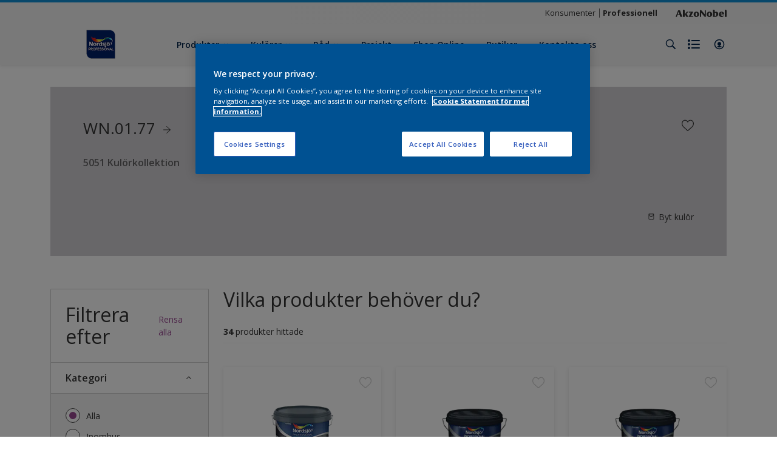

--- FILE ---
content_type: text/html;charset=utf-8
request_url: https://www.nordsjoprofessional.se/sv/produkter/filters/cccId_1479383
body_size: 28725
content:

<!DOCTYPE HTML>

<html data-country="se" data-locale="sv-SE" dir="ltr" lang="sv-SE">


  <head>
    <meta charset="UTF-8"/>
    <title>Produkter Våra produkter | Nordsjo</title>
    <meta name="viewport" content="width=device-width, initial-scale=1, shrink-to-fit=no, viewport-fit=cover"/>
    
    <meta name="description" content="Produkter Våra produkter | Nordsjo"/>
    <meta name="template" content="t100-editable"/>
    
    
    <meta name="robots" content="index,follow"/>
    
    <meta name="baidu-site-verification" content=""/>
    

    
    
    
    <link rel="canonical" href="https://www.nordsjoprofessional.se/sv/produkter"/>
    
      
      <link rel="alternate" href="https://www.nordsjoprofessional.se/sv/produkter"/>
    
    
    
    
    <script>
      if (window.rawData == undefined) {
        window.rawData = [];
      }
    </script>
    
    
      
      
      
     
     
     
     
          <!-- OneTrust Cookies Consent Notice start for nordsjoprofessional.se -->
<script type="text/javascript" src="https://cdn.cookielaw.org/consent/570ab32f-47f1-43fc-be25-b541f80f6f74/OtAutoBlock.js"></script>
<script src="https://cdn.cookielaw.org/scripttemplates/otSDKStub.js" type="text/javascript" charset="UTF-8" data-domain-script="570ab32f-47f1-43fc-be25-b541f80f6f74"></script>
<script type="text/javascript">
function OptanonWrapper() { }
</script><!-- OneTrust Cookies Consent Notice end for nordsjoprofessional.se -->
     
          
     

    



    

    
    




<script data-ot-ignore src="//assets.adobedtm.com/feb986e74bf7/f95cb7da5d29/launch-532cb729038f.min.js" async></script>








    

    
  
    
<link rel="stylesheet" href="/etc.clientlibs/akzonobel-common/clientlibs/clientlib-base.min.d90632675378cdea92e8d65dda23518a.css" type="text/css">



  
  
  
  
  
  
  
  
  
  
  
  
  
  
  
  
  
  
  
  
  
  
  
  



    
  
  
    
<link rel="stylesheet" href="/etc.clientlibs/akzonobel-common/clientlibs/clientlib-site-painters.min.50a23ec31513a0592ffff37a70f12b5d.css" type="text/css">





    
    
    

    

    
    
    

    
  
  <link rel="apple-touch-icon" sizes="180x180" href="/content/dam/akzonobel-painters/nordsjo-professional/se/sv/favicon/apple-touch-icon-180x180.png"/>
  <link rel="icon" type="image/png" sizes="192x192" href="/content/dam/akzonobel-painters/nordsjo-professional/se/sv/favicon/icon-192x192.png"/>
  <link rel="icon" type="image/png" sizes="512x512" href="/content/dam/akzonobel-painters/nordsjo-professional/se/sv/favicon/icon-512x512.png"/>
  <link rel="icon" type="image/png" sizes="32x32" href="/content/dam/akzonobel-painters/nordsjo-professional/se/sv/favicon/icon-32x32.png"/>
  <link rel="icon" type="image/png" sizes="16x16" href="/content/dam/akzonobel-painters/nordsjo-professional/se/sv/favicon/icon-16x16.png"/>
  <link rel="shortcut icon" type="image/x-icon" href="/content/dam/akzonobel-painters/nordsjo-professional/se/sv/favicon/favicon.ico"/>


    
    
    
    
    
    
    

    
    
    
    
    
    
    
    
    
    
    
    
    

    
    
    
    

    
    

    
    

   
    
    
    
    

    
    

    
    

    <script>
      var woodStainBaseUrl = 'https://codtranslucent-tst.azureedge.net/api/colors/';
      window.pageInfo = {
        generic: {
          environment: 'prod',
          dataLayerVersion: '2020may',
          siteCode: 'eseexp',
          colorPopupFlag: 'false',
          displayShippingInformation: 'false'
        },
        user: {
          userID: undefined
        },
        page: {
          info: {
            ID: '41662207-c634-3a45-9b2d-86a688a58517',
            name: 'Produkter',
            version: '202411221049',
            language: 'sv-SE',
            geoRegion: 'SE',
            brand: 'Nordsjoprofessional'
          },
          visualizationInfo: {
            environment: 'prod',
            siteCode: 'eseexp',
            language: 'sv-SE',
            brand: 'Nordsjoprofessional',
            name: 'Produkter'
          },
          category: {
            pageType: 'Decision',
            primaryCategory: 'Product',
            subCategory1: undefined,
            subCategory2: undefined,
            subCategory3: undefined,
            subCategory4: undefined,
            subCategory5: undefined,
            templateName: 't100-editable'
          },
          attributes: {
            functionalityVersion: '0'
          }
        },
        products: {
          info: {
            ID: undefined,
            name: undefined,
            brand: undefined,
            colourID: undefined,
            colourName: undefined,
            colourCollectionID: undefined,
            colourCollectionName: undefined,
            glossGroup: undefined,
            finishEffect: undefined,
            texture: undefined,
          },
          category: {
            subCategory1: undefined,
            subCategory2: undefined,
            subCategory3: undefined,
            productType: undefined,
            primaryCategory: undefined,
          }
        }
      };

      window.globalData = {
        errorMessages: {
          presence: 'Obligatoriskt fält',
          email: 'Den angivna e-postadressen är ogiltigt.',
          includesCapital: 'Fältet måste innehålla minst en versal',
          includesSpecialCharactersOrNumber: 'Fältet måste innehålla en siffra eller specialtecken',
          tooShort: 'Fältet måste ha minst %{count} tecken.',
          phoneNumber: 'Det angivna telefonnummret är ogiltligt',
          telephoneNumber:'The provided telephone number is invalid',
          checkbox: 'Markera denna ruta',
          numericality: 'Fältet kan endast innehålla siffror',
          equality: 'Detta värde måste vara lika med %{attribute}',
          inequality: 'This value should not be equal to current password.',
          recaptcha: 'Captcha krävs.',
          atLeast: 'Välj minst ett värde',
          blockedEmailMessage: 'Emails from this domain are not allowed.'
        },
        api: {
          scrapbook: '/bin/api/scrapbook?domainCode=eseexp',
          shoppingList: '/bin/api/shoppingListSave?page=/content/akzonobel-painters/nordsjo-professional/se/sv/produkter',
          cartGet: '/api/order/cart_details',
          cartAdd: '/api/v2/cart',
          cartStock: '/api/stock/sku',
          orderHistory: '/api/order/history',
          stock: '/api/stock',
          userLogin: '/bin/api/login?page=/content/akzonobel-painters/nordsjo-professional/se/sv/produkter',
          colorPopUp: '/bin/api/colorPopUp?page=/content/akzonobel-painters/nordsjo-professional/se/sv/produkter',
          userLogout: '/bin/api/logout',
          userStatus: '/bin/api/status?domainCode=eseexp',
          b2cUserStatus: '/bin/api/b2c-sso?path=/content/akzonobel-painters/nordsjo-professional/se/sv/produkter&domainCode=eseexp',
          userRecovery: '/bin/api/password?page=/content/akzonobel-painters/nordsjo-professional/se/sv/produkter&domainCode=eseexp',
          userForgot: '/bin/api/forgot-password?domainCode=eseexp&page=/content/akzonobel-painters/nordsjo-professional/se/sv/produkter',
          order: '/api/order',
          documents: '/bin/api/documents?domainCode=eseexp&language=sv',
          storeLocationsOffices: '/bin/api/v2/store-locations-list',
          storeLocations: '/bin/api/v2/store-locations-countries',
          salesLocationsOffices: '/bin/api/v2/sales-representatives',
          salesLocations: '/bin/api/v2/sales-representatives',
          vocProducts: '/bin/api/v1/calculator/build?page=/content/akzonobel-painters/nordsjo-professional/se/sv/produkter',
          woodStainBaseUrl: woodStainBaseUrl
        },
        translations: {
          genericRequestError: "Något gick fel, försök igen.",
          accountSuccessMessage: "Uppgifter har uppdaterats",
          colorScrapbookSuccessMessage: "Kulörer sparade till <a href=\"/sv/workspace\">Mina favoriter</a>.",
          articleScrapbookSuccessMessage: "Artiklar sparade till <a href=\"/sv/workspace\">Mina favoriter</a>.",
          productScrapbookSuccessMessage:"Produkter sparade till <a href=\"/sv/workspace\">Mina favoriter</a>.",
          loginScrapbookMessage:  "Du är inte inloggad. Logga in för att se och/eller spara projekt. <button type='button' class='js-login-button'>Logga in</button> eller <button type ='button' class='js-register-button'> Registrera</button>",
          addToCartSuccessMessage: "Produkten har lagts till i din kundvagn",
          addToCartOutOfStockMessage: "Produkten är för tillfälligt slut.",
          kilometers: "km",
          miles: "miles",
          squareMeters: "m²",
          compare: "Jämföra",
          seeCompared:"Se jämfört",
          contactFormSentButton:"Sent",
          contactFormSendButton:"Skicka",
          productWorkspaceSuccessMessage: "Vi har lagt till din produkt till <a href=\"/sv/minaprojekt/detail?spaceId={spaceId}\">Your {spaceName} space</a>.",
          colorWorkspaceSuccessMessage: "Vi har lagt till din färg till  <a href=\"/sv/minaprojekt/detail?spaceId={spaceId}\">Your {spaceName} space</a>.",
          removeProductFromWorkspace: "We’ve deleted the product. <button type='button' data-item-id='{itemId}' data-item-type='{type}'class='js-undo-button'>Undo</button>",
          removeColorFromWorkspace: "We’ve deleted the color. <button type='button' data-item-id='{itemId}' data-item-type='{type}'class='js-undo-button'>Undo</button>",
          addToShoppingList: "Vi har lagt till {product} i din <a href=\"/sv/shoppinglist\">inköpslista</a>.",
          removeFromShoppingList: "We’ve removed {product} from your <a href=\"/sv/shoppinglist\">inköpslista</a>.",
          removeTesterShoppingList: "We’ve removed drytester from your <a href=\"/sv/shoppinglist\">inköpslista</a>.",
          buyNow:"Köp nu",
          acceptCookies:"På grund av dina sekretessinställningar kan vi inte spela upp den här videon."
        },
        url: {
          comparePagePath: '/sv/sammenligne'
        },
        config: {
          enableScrapbook:false,
          enableSurvey:false
        },
        bazaarVoice: {
          enabled: false,
          environment: 'production',
          brand: '',
          country: 'SE',
          locale: 'sv'
        }
      };
      try {
        window.userObj = JSON.parse(window.localStorage.getItem("loginSession"));
        <!--/* Some of the clientlibs rewrites userID and set it to empty value. This code invokes after libs are loaded. */-->
        window.addEventListener("load", function(){
          window.pageInfo.user.userID = window.userObj?.uuid;
        });
      } catch (e) {
        window.userObj = null;
      }
    </script>
    
    
  </head>


<body class="page basicpage font-sv-SE  style-extreme-left-align" data-theme=" " data-sitecode="eseexp" data-editor="false">
      <a href="#app" class="skip-link">Skip to main content</a>






  



  <main id="app">
  <div data-component="app-root" class="app-root" data-page-id="/content/akzonobel-painters/nordsjo-professional/se/sv/produkter/jcr:content">
    
    
  

  <div data-component="a41-alert" class="a41-alert" role="alert" data-type="info">
    <div class="content-wrapper s-no-padding">
      <div class="grid">
        <div class="col col-12">
          <div class="alert-body body-copy-xs ">
            <div class="js-icon">
              
            </div>
            <div class="js-alert-body">
              
            </div>
            <button class="close-button js-close-button" aria-label="Close the alert">
              
  <span class="icon " data-component="icon" data-icon="cross"></span>

            </button>
          </div>
        </div>
      </div>
    </div>
  </div>


    
    




<section data-component="c53-app-banner" data-id="c53_app_banner-1450004992" class="c53-app-banner cp-top-spacing-default  cp-bottom-spacing-default style-default" data-android="https://play.google.com/store/apps/details?id=com.akzonobel.pro.sv.nordsjo">
  <div class="app-banner-content">
    <button class="close-button js-close-button" title="Stäng">
      
  <span class="icon " data-component="icon" data-icon="cross"></span>

    </button>

    <div class="image-wrapper">
      
  
  
  
  
  
  
  
  
  
  <picture class="a3-image " data-component="a3-image">
    
    <source media="(max-width: 768px)" class="js-small-image" data-srcset="//images.akzonobel.com/akzonobel-painters/nordsjo-professional/no/logo/Nordsj%C3%B6-Professional-Logo-250.png?impolicy=.auto&imwidth=50"/>
    <img data-src="//images.akzonobel.com/akzonobel-painters/nordsjo-professional/no/logo/Nordsj%C3%B6-Professional-Logo-250.png?impolicy=.auto&imwidth=50" class="image js-normal-image    lazyload" itemprop="image"/>
  </picture>

    </div>

    <header class="app-banner-text">
      
  
  
  
  
  
  
  

  <div class="a1-heading" data-component="a1-heading" style="color: ">
    <div class="js-camp-temp-heading-text">
      
      <h2 class="heading-title body-copy-s" data-transition-item>
        
        
          
          
            Nordsjö Expert app
          
        
      </h2>
      
      
  </div>
  </div>
  

      
  <div class="a34-body-copy body-copy-xs wysiwyg" data-component="a34-body-copy">
    <div class="js-camp-temp-text-color ">
      
      Visualisera kulören direkt på väggen och hitta färg- och produktinformation
    </div>
    
  </div>

    </header>
    <a class="app-banner-button js-app-banner-button" href="https://apps.apple.com/se/app/nordsj%C3%B6-professional-sv/id1072350896" target="_self">
      <span class="cta-text body-copy-s">
        Se
      </span>
    </a>
  </div>
</section>







<header data-component="s1-header" data-id="s1_header-194147852" data-azureb2c-enabled="false" data-is-geolocation-site-switcher="false" class="s1-header full-layout cp-top-spacing-none cp-bottom-spacing-none style-default  " data-geolocation-content-api="/bin/api/languagelist?countryPagePath=/content/akzonobel-painters/nordsjo-professional/se/sv/produkter" data-scroll-component>
  <div class="header-backdrop js-backdrop"></div>
  <nav>
    

  <div class="m60-corporate-bar full-layout " data-component="m60-corporate-bar" data-is-gradient="false">
    <div class="content-wrapper s-no-padding">
      
      
      
      <div class="site-switch">
        
          
            <a href="https://www.nordsjo.se/sv" class="site body-copy-xs js-sites " data-label="Konsumenter" target="_blank">
              Konsumenter
            </a>
          
            <a href="#" class="site body-copy-xs js-sites is-active" data-label="Professionell" target="_self">
              Professionell
            </a>
          
      </div>
      
      <div class="corporate-logo">
          
            
        
        <a href="www.nordsjoprofessional.se" target="_blank" aria-label="Corporate logo">
  <span class="icon " data-component="icon" data-icon="akzoNobel-logo"></span>
</a>
        
      </div>
    </div>
  </div>


    <div class="content-wrapper main-nav-wrapper js-main-nav">
      <div class="grid">
        <button class="hamburger-icon js-menu-button" aria-label="Menu">
          <span class="hamburger-bars"></span>
        </button>
        <div class="col logo-wrapper col-3 col-m-2 ">
          <a href="https://www.nordsjoprofessional.se/sv" class="logo js-logo " aria-label="Logo">
            
  
  
  
  
  
  
  
  
  
  <picture class="a3-image " data-component="a3-image">
    
    <source media="(max-width: 768px)" class="js-small-image" data-srcset="//images.akzonobel.com/akzonobel-painters/nordsjo-professional/se/sv/logo/Nordsj%C3%B6-Professional-Logo-182x82.png?impolicy=.auto"/>
    <img data-src="//images.akzonobel.com/akzonobel-painters/nordsjo-professional/se/sv/logo/Nordsj%C3%B6-Professional-Logo-182x82.png?impolicy=.auto" alt="Brand Logo" class="image js-normal-image    lazyload" itemprop="image"/>
  </picture>

          </a>
        </div>
        <div class="col col-5 col-l-10 navigation-wrapper" data-longer-logo="0">
          
  <div class="m29-primary-navigation" data-component="m29-primary-navigation">
    <div class="primary-navigation-wrapper js-primary-navigation-wrapper">
        <ul class="navigation-menu">

          
          <li class="has-dropdown  body-copy-s">
            <button class="js-dropdown-item custom-btn" aria-haspopup="true" aria-expanded="false" target="_self" href="/sv/produkter">
              <span class="menu-title">
                Produkter
              </span>
              
              
  <span class="icon " data-component="icon" data-icon="chevron-down"></span>

            </button>
            <ul class="sub-menu js-sub-item">
              <li>
                <a href="/sv/produkter" target="_self">
                  Produkter</a>
              </li>
<li>
                <a href="/sv/datablad" target="_self">
                  Datablad</a>
              </li>
<li>
                <a href="/sv/miljomarkta-fargprodukter" target="_self">
                  Miljömärkta produkter </a>
              </li>
<li>
                <a href="/sv/systemmalning-utomhus-proffs" target="_self">
                  Systemmålning utomhus</a>
              </li>
<li>
                <a href="/sv/funktionsgaranti" target="_self">
                  Funktionsgaranti</a>
              </li>
<li>
                <a href="/sv/epd" target="_self">
                  EPD - Miljövarudeklaration</a>
              </li>

            </ul>
          </li>
        

          
          <li class="has-dropdown  body-copy-s">
            <button class="js-dropdown-item custom-btn" aria-haspopup="true" aria-expanded="false" target="_self" href="/sv/kulorer">
              <span class="menu-title">
                Kulörer
              </span>
              
              
  <span class="icon " data-component="icon" data-icon="chevron-down"></span>

            </button>
            <ul class="sub-menu js-sub-item">
              <li>
                <a href="/sv/kulorer/filters/c_10053" target="_self">
                  Kulörer</a>
              </li>
<li>
                <a href="/sv/kollektioner" target="_self">
                  Kollektioner</a>
              </li>
<li>
                <a href="/sv/fargeverktyg-apps" target="_self">
                  Verktyg</a>
              </li>

            </ul>
          </li>
        

          
          <li class="has-dropdown  body-copy-s">
            <button class="js-dropdown-item custom-btn" aria-haspopup="true" aria-expanded="false" target="_self" href="/sv/rad">
              <span class="menu-title">
                Råd
              </span>
              
              
  <span class="icon " data-component="icon" data-icon="chevron-down"></span>

            </button>
            <ul class="sub-menu js-sub-item">
              <li>
                <a href="/sv/rad" target="_self">
                  Råd</a>
              </li>
<li>
                <a href="/sv/rationellt-maleri" target="_self">
                  Nordsjö rationellt måleri</a>
              </li>
<li>
                <a href="/sv/effektiva-verktyg" target="_self">
                  Effektiva Verktyg</a>
              </li>
<li>
                <a href="/sv/digitalt" target="_self">
                  Digitalt</a>
              </li>
<li>
                <a href="/sv/rad/kunskap" target="_self">
                  Kunskap</a>
              </li>
<li>
                <a href="/sv/rad/utbildning" target="_self">
                  Utbildning</a>
              </li>
<li>
                <a href="/sv/rad/nordsjo-professional-och-hallbarhet" target="_self">
                  Nordsjö Professional och hållbarhet</a>
              </li>
<li>
                <a href="/sv/miljoarbete-och-farg" target="_self">
                  Miljöarbete och färg</a>
              </li>
<li>
                <a href="/sv/en-nyans-battre" target="_self">
                  En nyans bättre</a>
              </li>
<li>
                <a href="/sv/projekt" target="_self">
                  Projekt</a>
              </li>
<li>
                <a href="/sv/tavling" target="_self">
                  Tävling</a>
              </li>

            </ul>
          </li>
        

          
          <li class="  body-copy-s">
            <a aria-haspopup="false" aria-expanded="false" target="_self" href="/sv/projekt">
              <span class="menu-title">
                Projekt
              </span>
              
              
            </a>
            
          </li>
        

          
          <li class="  body-copy-s">
            <a aria-haspopup="false" aria-expanded="false" target="_self" href="https://shop.nordsjoprofessional.se/">
              <span class="menu-title">
                Shop Online
              </span>
              
              
            </a>
            
          </li>
        

          
          <li class="  body-copy-s">
            <a aria-haspopup="false" aria-expanded="false" target="_self" href="/sv/butiker">
              <span class="menu-title">
                Butiker
              </span>
              
              
            </a>
            
          </li>
        

          
          <li class="  body-copy-s">
            <a aria-haspopup="false" aria-expanded="false" target="_self" href="/sv/kontakt">
              <span class="menu-title">
                Kontakta oss
              </span>
              
              
            </a>
            
          </li>
        </ul>
    </div>

    

  <div class="m60-corporate-bar full-layout " data-component="m60-corporate-bar" data-is-gradient="false">
    <div class="content-wrapper s-no-padding">
      
      
      
      <div class="site-switch">
        
          
            <a href="https://www.nordsjo.se/sv" class="site body-copy-xs js-sites " data-label="Konsumenter" target="_blank">
              Konsumenter
            </a>
          
            <a href="#" class="site body-copy-xs js-sites is-active" data-label="Professionell" target="_self">
              Professionell
            </a>
          
      </div>
      
      <div class="corporate-logo">
          
            
        
        <a href="www.nordsjoprofessional.se" target="_blank" aria-label="Corporate logo">
  <span class="icon " data-component="icon" data-icon="akzoNobel-logo"></span>
</a>
        
      </div>
    </div>
  </div>

  </div>

          
  <div class="m43-secondary-navigation" data-component="m43-secondary-navigation" data-iscart-enabled="false">
    
    
    
    
    

    <ul class="secondary-navigation-menu">

      <li>
        
    
    
    <button class="a8-icon-button js-search-button
             " data-component="a8-icon-button" aria-label="Search">
      
  <span class="icon " data-component="icon" data-icon="search"></span>

      
    </button>
  
      </li>

      <li class="js-shopping-list">
        
    
    
    <a class="a8-icon-button 
             " data-component="a8-icon-button" href="/sv/shoppinglist" aria-label="Shopping list">
      
  <span class="icon " data-component="icon" data-icon="shopping-list-empty"></span>

      
    </a>
  
        <span class="product-amount body-copy-xs js-shopping-list-amount"></span>
      </li>

      


      

      
      
      <li class="js-user-button" data-login-label="Mina Projekt" data-logout-label="Mina Projekt"></li>
    </ul>

    
  <div data-component="m12-my-account-dropdown" class="m12-my-account-dropdown" data-logged-in="false" data-redirect-url="https://www.nordsjoprofessional.se/sv/produkter.html/cccId_1479383-page" data-domain-code="eseexp" data-is-azure-enabled="false">
    <button class="close-button js-close-button">
      
  <span class="icon " data-component="icon" data-icon="cross"></span>

    </button>

    
  <span class="icon user-icon" data-component="icon" data-icon="user"></span>


    <div class="details">
       <span class="blockquote title">
          Mina Projekt
       </span>

      
    
    
    
    
    
    
    
    
    <button data-component="a122-primary-button" class="a122-primary-button  
              js-login-button   " data-icon-alignment="left">
      
      
      <span class="cta-text body-copy-rg">Logga in på Mitt konto</span>
      
      
    </button>
  
      <span class="register body-copy-s">
        Har du inget konto än?
        <span class="register-cta js-register-button" role="button">Registrera här</span>
      </span>

      <div class="my-account-footer">
        
          
  
  
  

  <a class="a2-text-link body-copy-s js-favourite-button  " data-component="a2-text-link" data-label="Mina Projekt" href="/sv/workspace" target="_self">
    
  <span class="icon icon" data-component="icon" data-icon="favourite-empty"></span>

    
    <div class="text-link-label ">
      
      <span>Mina Projekt</span>
    </div>
    
    
    
  </a>

        
        
      </div>
    </div>
    <div class="logged-in-details">
      
      
        
  
  
  

  <a class="a2-text-link blockquote title  " data-component="a2-text-link" data-label="Mina Projekt" href="/sv/my-account" target="_self">
    
    
    <div class="text-link-label ">
      
      <span>Mina Projekt</span>
    </div>
    
    
    
  </a>

      <span class="user-name body-copy-xs js-user-name"></span>

      <div class="my-account-footer">
        
  
  
  

  <a class="a2-text-link body-copy-s js-logout-button  " data-component="a2-text-link" data-label="Logga ut" href="#" target="_self">
    
  <span class="icon " data-component="icon" data-icon="logout"></span>

    
    <div class="text-link-label ">
      
      <span>Logga ut</span>
    </div>
    
    
    
  </a>

        
          
  
  
  

  <a class="a2-text-link body-copy-s js-favourite-button  " data-component="a2-text-link" data-label="Mina Projekt" href="/sv/workspace" target="_self">
    
  <span class="icon icon" data-component="icon" data-icon="favourite-empty"></span>

    
    <div class="text-link-label ">
      
      <span>Mina Projekt</span>
    </div>
    
    
    
  </a>

        
        
      </div>
      
      <div class="my-account-delete js-ad-link">
        
        
        
  
  
  

  <button class="a2-text-link body-copy-s delete-account-link js-delete-account-button  " data-component="a2-text-link" data-label="Delete Account" target="_self">
    
    
    <div class="text-link-label ">
      <span>Ta bort konto</span>
      
    </div>
    
    
    
  </button>

     </div>
     
    </div>
  </div>


  </div>

        </div>
      </div>
      <div class="notification-wrapper js-notifications">
        
      </div>
    </div>

    
    
  
  
  <div data-component="m10-search-bar" class="m10-search-bar">
    <form action="/sv/sok" method="GET" novalidate class="js-form" data-suggestions-api="/bin/api/search?page=/content/akzonobel-painters/nordsjo-professional/se/sv/produkter" data-hybrid-search="false">
      
    
    
    <button class="a8-icon-button js-search-button search-button
             " data-component="a8-icon-button" aria-label="Search" type="submit">
      
  <span class="icon " data-component="icon" data-icon="search"></span>

      
    </button>
  
      <div class="input-wrapper">
        <input type="text" class="search-field body-copy-rg js-search-input override-focus-visible" aria-label="search-field" name="search" placeholder="Sök"/>
        <div class="clear-button js-clear-button-wrapper">
          
  
  
  

  <button class="a2-text-link body-copy-s js-clear-button  " type="button" data-component="a2-text-link" data-label="klar" target="_self">
    
    
    <div class="text-link-label ">
      
      <span>klar</span>
    </div>
    
    
    
  </button>

        </div>
      </div>
      
    
    
    <button class="a8-icon-button js-close-button close-button
             " data-component="a8-icon-button" aria-label="Close" type="button">
      
  <span class="icon " data-component="icon" data-icon="cross"></span>

      
    </button>
  
    </form>
  </div>

    <div class="suggestion-container js-suggestion-container" data-no-results-title="Inga resultat för ‘’" data-show-all-label="Visa alla resultat" data-show-all-url="/sv/sok" data-is-author="false" data-is-sustainable2d-enabled="false" data-default-wood-type="dark">
    </div>
  </nav>
  
</header>








<section data-component="c36-login" class="c36-login" data-id="c36_login-132717034" data-disable-captcha="false">
  <div class="mask js-mask" role="presentation"></div>
    <div class="modal js-modal">
      <header>
        
    
    
    <button class="a8-icon-button close-button js-close-button
             " data-component="a8-icon-button" title="Stäng">
      
  <span class="icon " data-component="icon" data-icon="cross"></span>

      
    </button>
  
      </header>
      <div class="card-container js-card">

        
        
        

  <section data-component="m31-form-content" class="m31-form-content" data-state="login">
    <header class="form-content-header">
      
      <p class="header-04 title">Trevligt att se dig</p>
    </header>
    
          
     
  <div class="m36-login-form" data-component="m36-login-form">
    <form class="login-form js-form" action="/bin/api/login" method="POST" novalidate>
      












 
 

    

    

    

    

    

    


<div class="a11-input-field js-input-parent js-email" data-component="a11-input-field">
 <div class="input-wrapper">
   
   <label class="text-label body-copy-s">
     E-postadress
     
       <span class="required">*</span>
     
   </label>
   <div class="wrapper">
     <input type="email" class="text-input js-text-input js-input body-copy-s js-email" name="email" placeholder="Ange din e-postadress här" data-required="true" autocomplete="username"/>           
     
   </div>
  </div>
</div>

      












 
 

    

    

    

    

    

    


<div class="a11-input-field js-input-parent js-password" data-component="a11-input-field">
 <div class="input-wrapper">
   
   <label class="text-label body-copy-s">
     Lösenord
     
       <span class="required">*</span>
     
   </label>
   <div class="wrapper">
     <input type="password" class="text-input js-text-input js-input body-copy-s js-password" name="password" placeholder="Ange ditt lösenord" data-required="true" autocomplete="current-password"/>           
     <button class="password-visibility js-password-visibility" type="button" data-show="Visa lösenord" data-hide="Dölj lösenord">
       
  <span class="icon view-show" data-component="icon" data-icon="view-show"></span>

       
  <span class="icon view-hide" data-component="icon" data-icon="view-hide"></span>

     </button>
   </div>
  </div>
</div>

      <button class="body-copy-s forgot-button js-button" data-target="forgot-password" type="button">
        I forgot my password</button>
      
  

  <div class="recaptcha" data-component="recaptcha" data-sitekey="6Les3c8ZAAAAAAslTygkG6rPmb1XRIBC_GQORHu-" data-language="sv-SE">
    <div class="js-widget"></div>
  </div>

      
    
    
    
    
    
    
    
    
    <button data-component="a122-primary-button" type="submit" class="a122-primary-button  
              login-button js-submit   " data-icon-alignment="left">
      
      <span class="cta-text body-copy-rg">Logga in</span>
      
      
      
    </button>
  
    </form>
  </div>

        
    <footer class="form-content-footer">
      <p class="body-copy-s">Har du inget konto än?</p>
      <button class="body-copy-s footer-link" data-target="register">
        Registrera här
      </button>
    </footer>
  </section>


        
        
        

  <section data-component="m31-form-content" class="m31-form-content" data-state="register">
    <header class="form-content-header">
      
      <p class="header-04 title">Välkommen till Nordsjö</p>
    </header>
    
            
  <div class="m37-register-form" data-component="m37-register-form">
    <form class="register-form js-form" action="/bin/api/register?page=/content/akzonobel-painters/nordsjo-professional/se/sv/produkter" method="POST" novalidate>
      












 
 

    

    

    

    

    

    


<div class="a11-input-field js-input-parent input" data-component="a11-input-field">
 <div class="input-wrapper">
   
   <label class="text-label body-copy-s">
     E-postadress 
     
       <span class="required">*</span>
     
   </label>
   <div class="wrapper">
     <input type="email" class="text-input js-text-input js-input body-copy-s input" name="email" placeholder="Ange din e-postadress här" data-required="true" autocomplete="username"/>           
     
   </div>
  </div>
</div>

      












 
 

    

    

    

    

    

    


<div class="a11-input-field js-input-parent input" data-component="a11-input-field">
 <div class="input-wrapper">
   
   <label class="text-label body-copy-s">
     Lösenord 
     
       <span class="required">*</span>
     
   </label>
   <div class="wrapper">
     <input type="password" class="text-input js-text-input js-input body-copy-s input" name="password" placeholder="Ange ditt lösenord" data-required="true" autocomplete="new-password"/>           
     <button class="password-visibility js-password-visibility" type="button" data-show="Visa lösenord" data-hide="Dölj lösenord">
       
  <span class="icon view-show" data-component="icon" data-icon="view-show"></span>

       
  <span class="icon view-hide" data-component="icon" data-icon="view-hide"></span>

     </button>
   </div>
  </div>
</div>

      
     
  <div class="m83-password-requirements " data-component="m83-password-requirements">
    <p class="body-copy-s password-requirements-title">Lösenordskrav</p>
    <ul>
      
      <li class="body-copy-s" data-password-requirement="includesCapital">
        
  <span class="icon icon" data-component="icon" data-icon="checkmark"></span>

        Minst en stor bokstav
      </li>
      <li class="body-copy-s" data-password-requirement="includesSpecialCharactersOrNumber">
        
  <span class="icon icon" data-component="icon" data-icon="checkmark"></span>

        Minst ett specialtecken eller nummer
      </li>
      <li class="body-copy-s" data-password-requirement="length|presence">
        
  <span class="icon icon" data-component="icon" data-icon="checkmark"></span>

        Minst 8 tecken
      </li>
    </ul>
  </div>

      
  

  <div class="recaptcha" data-component="recaptcha" data-sitekey="6Les3c8ZAAAAAAslTygkG6rPmb1XRIBC_GQORHu-" data-language="sv-SE">
    <div class="js-widget"></div>
  </div>

      
    
    
    
    
    
    
    
    
    <button data-component="a122-primary-button" type="submit" class="a122-primary-button  
              login-button js-submit   " data-icon-alignment="left">
      
      <span class="cta-text body-copy-rg">Registrera ditt nya konto</span>
      
      
      
    </button>
  
    </form>
  </div>

        
    <footer class="form-content-footer">
      <p class="body-copy-s">Har du redan ett konto?</p>
      <button class="body-copy-s footer-link" data-target="login">
        Logga in här
      </button>
    </footer>
  </section>


        
        
        

  <section data-component="m31-form-content" class="m31-form-content" data-state="terms">
    <header class="form-content-header">
      
  <span class="icon title-icon" data-component="icon" data-icon="terms-illustration"></span>

      <p class="header-04 title">Anslut med email</p>
    </header>
    
          
  <div class="m33-terms" data-component="m33-terms">
    <form class="terms-form js-form" action="/bin/api/register?page=/content/akzonobel-painters/nordsjo-professional/se/sv/produkter" method="POST" novalidate>
      <input type="hidden" name="email"/>
      <input type="hidden" name="password"/>
      <input type="hidden" name="g-recaptcha-response" aria-label="Google reCAPTCHA response"/>
      
  
  
  
       
  <div class="a15-checkbox js-input-parent " data-component="a15-checkbox">
    <label for="privacy-policy" class="checkbox-label-wrapper ">
      <input type="checkbox" id="privacy-policy" name="privacy-policy" class="checkbox-input js-checkbox-input " aria-hidden="true" tabindex="-1"/>
      <span class="checkbox">
        <span class="checkbox-icon">
          
  <span class="icon " data-component="icon" data-icon="checkmark"></span>

        </span>
      </span>
      <span class="checkbox-label-title body-copy-s" data-label="&lt;p>Genom att markera den här rutan bekräftar jag att jag har läst och godkänner att vi behandlar dina uppgifter i enlighet med &lt;a href=&#34;/content/akzonobel-corporate/global/gl/en/terms-of-use.html&#34; target=&#34;_blank&#34;>våra villkor&lt;/a> och &lt;a href=&#34;/content/akzonobel-painters/nordsjo-professional/se/sv/privacy-statement.html&#34; target=&#34;_blank&#34;>vår privatpolicy&lt;/a>.&lt;/p>
">
        <p>Genom att markera den här rutan bekräftar jag att jag har läst och godkänner att vi behandlar dina uppgifter i enlighet med <a href="/en/terms-of-use" target="_blank">våra villkor</a> och <a href="/sv/privacy-statement" target="_blank">vår privatpolicy</a>.</p>

        
        
        
        
      </span>
    </label>
    
  </div>


      
  
  
  
       
  <div class="a15-checkbox js-input-parent " data-component="a15-checkbox">
    <label for="newsletter" class="checkbox-label-wrapper ">
      <input type="checkbox" id="newsletter" name="newsletter" class="checkbox-input js-checkbox-input " aria-hidden="true" tabindex="-1"/>
      <span class="checkbox">
        <span class="checkbox-icon">
          
  <span class="icon " data-component="icon" data-icon="checkmark"></span>

        </span>
      </span>
      <span class="checkbox-label-title body-copy-s" data-label="&lt;p>Genom att markera den här rutan samtycker jag till att ta emot marknadsföringsmaterial via e-post.&lt;/p>
&lt;p>Du kan när som helst avsluta prenumerationen genom att klicka på avanmälningslänken längst ned i våra e-postmeddelanden.&lt;/p>
">
        <p>Genom att markera den här rutan samtycker jag till att ta emot marknadsföringsmaterial via e-post.</p>
<p>Du kan när som helst avsluta prenumerationen genom att klicka på avanmälningslänken längst ned i våra e-postmeddelanden.</p>

        
        
        
        
      </span>
    </label>
    
  </div>


      
      
    
    
    
    
    
    
    
    
    <button data-component="a122-primary-button" type="submit" class="a122-primary-button  
              js-submit   " data-icon-alignment="left">
      
      <span class="cta-text body-copy-rg">Skapa konto</span>
      
      
      
    </button>
  
      <script type="text/json" class="js-explanation-content">
        {
          "title": "<p>.<\/p>\r\n",
          "copy": "<p class=\"body-copy-s\">.</p>\r\n"
        }
      </script>
    </form>
  </div>

        
    <footer class="form-content-footer">
      <p class="body-copy-s">Oroar dig för din integritet?</p>
      <a class="body-copy-s footer-link" href="/sv/privacy-statement">
        Läs vår sekretesspolicy..
      </a>
    </footer>
  </section>


        
        
        

  <section data-component="m31-form-content" class="m31-form-content" data-state="registration-success">
    <header class="form-content-header">
      
  <span class="icon title-icon" data-component="icon" data-icon="account-illustration"></span>

      <p class="header-04 title">Tack för att du registrerar dig</p>
    </header>
    
          <div class="base-content">
            <p class="body-copy-s base-description"> </p>
            
    
    
    
    
    
    
    
    
    <button data-component="a122-primary-button" class="a122-primary-button  
              js-registration-success-button   " data-icon-alignment="left">
      
      <span class="cta-text body-copy-rg">Logga in</span>
      
      
      
    </button>
  
          </div>
        
    <footer class="form-content-footer">
      <p class="body-copy-s">Oroar dig för din integritet?</p>
      <a class="body-copy-s footer-link" href="/sv/privacy-statement">
        Läs vår sekretesspolicy..
      </a>
    </footer>
  </section>


        
        
        

  <section data-component="m31-form-content" class="m31-form-content" data-state="registration-duplicate">
    <header class="form-content-header">
      
  <span class="icon title-icon" data-component="icon" data-icon="account-illustration"></span>

      <p class="header-04 title">Registrering klar</p>
    </header>
    
          <div class="base-content">
            <p class="body-copy-s base-description js-duplicate-message" data-description=" {email} Användaren finns redan"></p>
            
    
    
    
    
    
    
    
    
    <button data-component="a122-primary-button" class="a122-primary-button  
              js-login-button   " data-icon-alignment="left">
      
      <span class="cta-text body-copy-rg">Logga in</span>
      
      
      
    </button>
  
          </div>
        
    <footer class="form-content-footer">
      <p class="body-copy-s">Om du är orolig för din integritet?</p>
      <a class="body-copy-s footer-link" href="#">
         Läs vår integritetspolicy
      </a>
    </footer>
  </section>


        
        
        

  <section data-component="m31-form-content" class="m31-form-content" data-state="forgot-password">
    <header class="form-content-header">
      
  <span class="icon title-icon" data-component="icon" data-icon="password-illustration"></span>

      <p class="header-04 title"> Har du glömt ditt lösenord?</p>
    </header>
    
          
     
  <div class="m38-forgot-password-form" data-component="m38-forgot-password-form">
    <p class="body-copy-s forgot-title">Ange e-postadressen som är kopplad till ditt konto</p>
    <form class="forgot-password-form js-form" action="/bin/api/forgot-password?domainCode=eseexp&page=/content/akzonobel-painters/nordsjo-professional/se/sv/produkter" method="POST" novalidate>
      












 
 

    

    

    

    

    

    


<div class="a11-input-field js-input-parent input" data-component="a11-input-field">
 <div class="input-wrapper">
   
   <label class="text-label body-copy-s">
     E-postadress
     
       <span class="required">*</span>
     
   </label>
   <div class="wrapper">
     <input type="email" class="text-input js-text-input js-input body-copy-s input" name="email" placeholder="Ange din e-postadress här" data-required="true" autocomplete="username"/>           
     
   </div>
  </div>
</div>

      
      
    
    
    
    
    
    
    
    
    <button data-component="a122-primary-button" type="submit" class="a122-primary-button  
              js-submit   " data-icon-alignment="left">
      
      <span class="cta-text body-copy-rg">Skicka</span>
      
      
      
    </button>
  
    </form>
  </div>

        
    <footer class="form-content-footer">
      <p class="body-copy-s"></p>
      <button class="body-copy-s footer-link" data-target="Tillbaka till">
        Logga in
      </button>
    </footer>
  </section>


        
        
        

  <section data-component="m31-form-content" class="m31-form-content" data-state="change-password-success">
    <header class="form-content-header">
      
      <p class="header-04 title">Ändra lösenord</p>
    </header>
    
          <div class="base-content">
            <p class="body-copy-s base-description">Lösenordet har ändrats.</p>
            
            
    
    
    
    
    
    
    
    
    <button data-component="a122-primary-button" class="a122-primary-button  
              js-login-button   " data-icon-alignment="left">
      
      <span class="cta-text body-copy-rg"> Tillbaka till mitt konto</span>
      
      
      
    </button>
  
          </div>
        
    
  </section>


        
        
        

  <section data-component="m31-form-content" class="m31-form-content" data-state="email-sent">
    <header class="form-content-header">
      
  <span class="icon title-icon" data-component="icon" data-icon="plane-illustration"></span>

      <p class="header-04 title">Ett e-postmeddelande har skickats till {email}</p>
    </header>
    
          <div class="base-content">
            <p class="body-copy-s base-description js-sent-message" data-description="Kontrollera din inkorg för att återställa ditt lösenord"></p>
            
    
    
    
    
    
    
    
    
    <button data-component="a122-primary-button" class="a122-primary-button  
              js-login-button   " data-icon-alignment="left">
      
      <span class="cta-text body-copy-rg">Tillbaka till login</span>
      
      
      
    </button>
  
          </div>
        
    
  </section>



        
        

  <section data-component="m31-form-content" class="m31-form-content" data-state="survey">
    <header class="form-content-header">
      
      <p class="header-04 title">Skulle du spendera en minut för att svara på 3 frågor</p>
    </header>
    
          

  
  
  
  
  
        

  <div class="m19-survey-form" data-component="m19-survey-form" data-error>
    
  <div class="a34-body-copy body-copy-s wysiwyg" data-component="a34-body-copy">
    <div class="js-camp-temp-text-color ">
      
       Vi kommer att använda detta för att ge dig användbar information.
    </div>
    
  </div>

    <form action="/bin/api/newsletter/subscribe/survey?domainCode=eseexp&locale=sv&path=/content/akzonobel-painters/nordsjo-professional/se/sv/conf/admin/jcr:content/root/responsivegrid/c36_login" class="js-form" method="POST">
      
        <fieldset>
          <span class="body-copy-rg fieldset-count">1</span>
          <p class="blockquote fieldset-title">When are you decorating?</p>
          <span class="error-portal error-portal-when"></span>
          
            
              

  <div class="a13-radio js-input-parent " data-component="a13-radio" data-group="when">
    <label class="radio-button-label-wrapper" for="when-gq1aNextMonth">
      <span class="radio-button-label-title body-copy-s">In the next month</span>
      <input type="radio" name="when" id="when-gq1aNextMonth" data-value="gq1aNextMonth" value="gq1aNextMonth" class="radio-button-input " aria-hidden="true" tabindex="-1"/>
      <div class="radio-button-custom-indicator"></div>
    </label>
  </div>

            
            
          
            
              

  <div class="a13-radio js-input-parent " data-component="a13-radio" data-group="when">
    <label class="radio-button-label-wrapper" for="when-gq1b1-3Months">
      <span class="radio-button-label-title body-copy-s">From 1-3 Months</span>
      <input type="radio" name="when" id="when-gq1b1-3Months" data-value="gq1b1-3Months" value="gq1b1-3Months" class="radio-button-input " aria-hidden="true" tabindex="-1"/>
      <div class="radio-button-custom-indicator"></div>
    </label>
  </div>

            
            
          
            
              

  <div class="a13-radio js-input-parent " data-component="a13-radio" data-group="when">
    <label class="radio-button-label-wrapper" for="when-gq1c3-6Months">
      <span class="radio-button-label-title body-copy-s">From 3-6 Months</span>
      <input type="radio" name="when" id="when-gq1c3-6Months" data-value="gq1c3-6Months" value="gq1c3-6Months" class="radio-button-input " aria-hidden="true" tabindex="-1"/>
      <div class="radio-button-custom-indicator"></div>
    </label>
  </div>

            
            
          
            
              

  <div class="a13-radio js-input-parent " data-component="a13-radio" data-group="when">
    <label class="radio-button-label-wrapper" for="when-gq1d6Months">
      <span class="radio-button-label-title body-copy-s">After 6 months</span>
      <input type="radio" name="when" id="when-gq1d6Months" data-value="gq1d6Months" value="gq1d6Months" class="radio-button-input " aria-hidden="true" tabindex="-1"/>
      <div class="radio-button-custom-indicator"></div>
    </label>
  </div>

            
            
          
        </fieldset>
      
        <fieldset>
          <span class="body-copy-rg fieldset-count">2</span>
          <p class="blockquote fieldset-title">What are you decorating?</p>
          <span class="error-portal error-portal-what"></span>
          
            
            
              
  
  
  
       
  <div class="a15-checkbox js-input-parent " data-component="a15-checkbox">
    <label for="what-gq2All" class="checkbox-label-wrapper ">
      <input type="checkbox" id="what-gq2All" name="what" class="checkbox-input js-checkbox-input " data-value="gq2All" aria-hidden="true" tabindex="-1" value="gq2All"/>
      <span class="checkbox">
        <span class="checkbox-icon">
          
  <span class="icon " data-component="icon" data-icon="checkmark"></span>

        </span>
      </span>
      <span class="checkbox-label-title body-copy-s" data-label="All">
        All
        
        
        
        
      </span>
    </label>
    
  </div>

            
          
            
            
              
  
  
  
       
  <div class="a15-checkbox js-input-parent " data-component="a15-checkbox">
    <label for="what-gq2Hallway" class="checkbox-label-wrapper ">
      <input type="checkbox" id="what-gq2Hallway" name="what" class="checkbox-input js-checkbox-input " data-value="gq2Hallway" aria-hidden="true" tabindex="-1" value="gq2Hallway"/>
      <span class="checkbox">
        <span class="checkbox-icon">
          
  <span class="icon " data-component="icon" data-icon="checkmark"></span>

        </span>
      </span>
      <span class="checkbox-label-title body-copy-s" data-label="Hallway">
        Hallway
        
        
        
        
      </span>
    </label>
    
  </div>

            
          
            
            
              
  
  
  
       
  <div class="a15-checkbox js-input-parent " data-component="a15-checkbox">
    <label for="what-gq2LivingRoom" class="checkbox-label-wrapper ">
      <input type="checkbox" id="what-gq2LivingRoom" name="what" class="checkbox-input js-checkbox-input " data-value="gq2LivingRoom" aria-hidden="true" tabindex="-1" value="gq2LivingRoom"/>
      <span class="checkbox">
        <span class="checkbox-icon">
          
  <span class="icon " data-component="icon" data-icon="checkmark"></span>

        </span>
      </span>
      <span class="checkbox-label-title body-copy-s" data-label="Living Room">
        Living Room
        
        
        
        
      </span>
    </label>
    
  </div>

            
          
            
            
              
  
  
  
       
  <div class="a15-checkbox js-input-parent " data-component="a15-checkbox">
    <label for="what-gq2Bedroom" class="checkbox-label-wrapper ">
      <input type="checkbox" id="what-gq2Bedroom" name="what" class="checkbox-input js-checkbox-input " data-value="gq2Bedroom" aria-hidden="true" tabindex="-1" value="gq2Bedroom"/>
      <span class="checkbox">
        <span class="checkbox-icon">
          
  <span class="icon " data-component="icon" data-icon="checkmark"></span>

        </span>
      </span>
      <span class="checkbox-label-title body-copy-s" data-label="Bedroom">
        Bedroom
        
        
        
        
      </span>
    </label>
    
  </div>

            
          
            
            
              
  
  
  
       
  <div class="a15-checkbox js-input-parent " data-component="a15-checkbox">
    <label for="what-gq2Kitchen" class="checkbox-label-wrapper ">
      <input type="checkbox" id="what-gq2Kitchen" name="what" class="checkbox-input js-checkbox-input " data-value="gq2Kitchen" aria-hidden="true" tabindex="-1" value="gq2Kitchen"/>
      <span class="checkbox">
        <span class="checkbox-icon">
          
  <span class="icon " data-component="icon" data-icon="checkmark"></span>

        </span>
      </span>
      <span class="checkbox-label-title body-copy-s" data-label="Kitchen">
        Kitchen
        
        
        
        
      </span>
    </label>
    
  </div>

            
          
            
            
              
  
  
  
       
  <div class="a15-checkbox js-input-parent " data-component="a15-checkbox">
    <label for="what-gq2Study" class="checkbox-label-wrapper ">
      <input type="checkbox" id="what-gq2Study" name="what" class="checkbox-input js-checkbox-input " data-value="gq2Study" aria-hidden="true" tabindex="-1" value="gq2Study"/>
      <span class="checkbox">
        <span class="checkbox-icon">
          
  <span class="icon " data-component="icon" data-icon="checkmark"></span>

        </span>
      </span>
      <span class="checkbox-label-title body-copy-s" data-label="Study">
        Study
        
        
        
        
      </span>
    </label>
    
  </div>

            
          
            
            
              
  
  
  
       
  <div class="a15-checkbox js-input-parent " data-component="a15-checkbox">
    <label for="what-gq2DiningRoom" class="checkbox-label-wrapper ">
      <input type="checkbox" id="what-gq2DiningRoom" name="what" class="checkbox-input js-checkbox-input " data-value="gq2DiningRoom" aria-hidden="true" tabindex="-1" value="gq2DiningRoom"/>
      <span class="checkbox">
        <span class="checkbox-icon">
          
  <span class="icon " data-component="icon" data-icon="checkmark"></span>

        </span>
      </span>
      <span class="checkbox-label-title body-copy-s" data-label="Dining room">
        Dining room
        
        
        
        
      </span>
    </label>
    
  </div>

            
          
            
            
              
  
  
  
       
  <div class="a15-checkbox js-input-parent " data-component="a15-checkbox">
    <label for="what-gq2Outside" class="checkbox-label-wrapper ">
      <input type="checkbox" id="what-gq2Outside" name="what" class="checkbox-input js-checkbox-input " data-value="gq2Outside" aria-hidden="true" tabindex="-1" value="gq2Outside"/>
      <span class="checkbox">
        <span class="checkbox-icon">
          
  <span class="icon " data-component="icon" data-icon="checkmark"></span>

        </span>
      </span>
      <span class="checkbox-label-title body-copy-s" data-label="Outside">
        Outside
        
        
        
        
      </span>
    </label>
    
  </div>

            
          
            
            
              
  
  
  
       
  <div class="a15-checkbox js-input-parent " data-component="a15-checkbox">
    <label for="what-gq2ChildrensRoom" class="checkbox-label-wrapper ">
      <input type="checkbox" id="what-gq2ChildrensRoom" name="what" class="checkbox-input js-checkbox-input " data-value="gq2ChildrensRoom" aria-hidden="true" tabindex="-1" value="gq2ChildrensRoom"/>
      <span class="checkbox">
        <span class="checkbox-icon">
          
  <span class="icon " data-component="icon" data-icon="checkmark"></span>

        </span>
      </span>
      <span class="checkbox-label-title body-copy-s" data-label="Children&#39;s room">
        Children's room
        
        
        
        
      </span>
    </label>
    
  </div>

            
          
        </fieldset>
      
        <fieldset>
          <span class="body-copy-rg fieldset-count">3</span>
          <p class="blockquote fieldset-title">Why are you decorating?</p>
          <span class="error-portal error-portal-why"></span>
          
            
              

  <div class="a13-radio js-input-parent " data-component="a13-radio" data-group="why">
    <label class="radio-button-label-wrapper" for="why-gq3aRefresh">
      <span class="radio-button-label-title body-copy-s">I am decorating in order to refresh my room style (e.g. lighten/refresh) (functional)</span>
      <input type="radio" name="why" id="why-gq3aRefresh" data-value="gq3aRefresh" value="gq3aRefresh" class="radio-button-input " aria-hidden="true" tabindex="-1"/>
      <div class="radio-button-custom-indicator"></div>
    </label>
  </div>

            
            
          
            
              

  <div class="a13-radio js-input-parent " data-component="a13-radio" data-group="why">
    <label class="radio-button-label-wrapper" for="why-gq3bChange">
      <span class="radio-button-label-title body-copy-s">I am decorating in order to change my room style (e.g. modernise) (decorating)</span>
      <input type="radio" name="why" id="why-gq3bChange" data-value="gq3bChange" value="gq3bChange" class="radio-button-input " aria-hidden="true" tabindex="-1"/>
      <div class="radio-button-custom-indicator"></div>
    </label>
  </div>

            
            
          
        </fieldset>
      
      <input type="hidden" value="" name="email" class="js-email-input"/>
      <p class="body-copy-s error-message js-error-message"> Du måste svara på minst en av enkätfrågorna innan du skickar in.</p>

      
    
    
    
    
    
    
    
    
    <button data-component="a122-primary-button" type="submit" class="a122-primary-button  
              login-button js-submit   " data-icon-alignment="left">
      
      <span class="cta-text body-copy-rg"> Skicka in</span>
      
      
      
    </button>
  
    </form>
  </div>



        
    
  </section>


        
        

  <section data-component="m31-form-content" class="m31-form-content" data-state="survey-success">
    <header class="form-content-header">
      
  <span class="icon title-icon" data-component="icon" data-icon="newsletter-illustration"></span>

      <p class="header-04 title"> Tack!</p>
    </header>
    
          <div class="base-content">
            <p class="body-copy-s base-description">
              Vi kommer att skicka färgglada nyheter då och då.</p>
          </div>
        
    
  </section>


          
        
      
      
      

  <section data-component="m31-form-content" class="m31-form-content" data-state="delete-account">
    <header class="form-content-header">
      
      <p class="header-04 title">Ta bort konto</p>
    </header>
    
      
     
     
     <div class="m118-delete-account-form" data-component="m118-delete-account-form" data-success-message="Your account and data will be deleted in 3 days.">
    <form class="delete-acccount-form js-form" action="/bin/api/delete?domainCode=eseexp&page=/content/akzonobel-painters/nordsjo-professional/se/sv/produkter" method="POST" novalidate>
          












 
 

    

    

    

    

    

    


<div class="a11-input-field js-input-parent input" data-component="a11-input-field">
 <div class="input-wrapper">
   
   
   <div class="wrapper">
     <input type="hidden" class="text-input js-text-input js-input body-copy-s input" name="sessionId"/>           
     
   </div>
  </div>
</div>

          












 
 

    

    

    

    

    

    


<div class="a11-input-field js-input-parent input" data-component="a11-input-field">
 <div class="input-wrapper">
   
   
   <div class="wrapper">
     <input type="hidden" class="text-input js-text-input js-input body-copy-s input" name="userId"/>           
     
   </div>
  </div>
</div>

          
            
     		<p class="body-copy-s">Om du tar bort ditt konto raderas alla dina sparade data permanent.</p>
          <div class="cta-wrapper">
            <div class="cta-container">
            
            
            
    
    
    
    
    
    
    
    
    <button data-component="a122-primary-button" type="button" class="a122-primary-button  
              js-close-button   " data-icon-alignment="left">
      
      
      <span class="cta-text body-copy-rg">Cancel</span>
      
      
    </button>
  

           
           
           
    
    
    
    
    
    
    
    
    
  
    <button data-component="a126-secondary-button" class="a126-secondary-button  
              js-confirm-button js-submit
            " type="submit" target="_self">
      
      
      <span class="cta-text body-copy-rg">Delete</span>
    </button>
  
              </div>
        </div>
    </form>
  </div>

      
    
  </section>


      </div>
    </div>
</section>



    
    


    


<div class="aem-Grid aem-Grid--12 aem-Grid--default--12 ">
    
    <div class="responsivegrid aem-GridColumn aem-GridColumn--default--12">


<div class="aem-Grid aem-Grid--12 aem-Grid--default--12 ">
    
    <div class="c27-product-listing aem-GridColumn aem-GridColumn--default--12">


<section data-component="c27-product-listing" data-id="c27_product_listing-6147663" class="c27-product-listing cp-top-spacing-default cp-bottom-spacing-default style-default" data-base-path="/sv/produkter/filters" data-no-filter-path="/sv/produkter" data-filterCollapse="yes" data-url-pattern="/:roomTypes?/:positions?/:productTypes?/:surfaces?/:numberOfComponents?/:applicationObject?/:aggregatedFunctions?/:aggregatedFinishEffects?/:substrateSubTypes?/:systemType?/:aggregatedCuringMethods?/:sheens?/:sheen?/:fieldOfApplication?/:colorTypes?/:substrates?/:regions?/:carParts?/:subBrands?/:applicationGroups?/:oem?/:brands?/:category?/:subCategory?/:features?/:composition?/:trends?/:cccId?/:page?/:search?/:productChemistry?/:volumeSolids?/:vocEpa24?/:glossGroup?/:solventTechnology?/:fireTypes?/:certifications?/:maximumFireDuration?/:applicationTypes?/:seriesName?/:passiveFireProtection?/:applicationObjects?" data-scroll-component>
  

  <div class="content-wrapper">
    <div class="grid">
      <div class="col col-12 addon-wrapper" data-transition-item>
        
  <div class="m44-color-squircle-card" data-component="m44-color-squircle-card" data-compact="false" data-ccid="1479383" data-item-type="product">
    <a class="product-container js-product-container" style="background-color: #D1CFD3" href="/sv/kulorer/wn-01-77-1479383">
      
       
        
      
       

      
      
      
    
      <h1 class="header-04  product-title">
        
          <span class="label">
            
              WN.01.77
            
            
            
  <span class="icon " data-component="icon" data-icon="arrow-right"></span>

          </span>
          
        
        
        <span class="color-collection-label body-copy-rg">
          5051 Kulörkollektion
        </span>
      </h1>
    </a>
    
    
  
  
  
  


    
    
    
  <button class="a47-add-to-space js-login-button  js-add-to-space" type="button" data-component="a47-add-to-space" data-add-title="Lägga till jobb" data-item-type="color" data-item-name="WN.01.77" data-item-id="1479383" data-item-hex="#D1CFD3" data-is-sustainable2d-enabled="false" aria-label="Add to workspace">
  
  <span class="icon empty" data-component="icon" data-icon="favourite-empty"></span>

  
  <span class="icon filled" data-component="icon" data-icon="favourite-filled"></span>

  
  </button>



    
    <a href="/sv/kulorer/filters/c_10053" class="product-link js-link">
      
  <span class="icon " data-component="icon" data-icon="paint-bucket"></span>

      <span class="body-copy-s">Byt kulör</span>
    </a>
    
    
  </div>


      </div>
    </div>
    <div class="grid">
      <div class="col col-12 col-m-4 col-l-3">
        

  <div class="m18-horizontal-filters vertical-filters" data-component="m18-horizontal-filters" data-tracking-name="product listing" data-filter-collapse="yes">
    <div class="show-filter-button">
      
    
    
    
    
    
    
    
    
    <button data-component="a122-primary-button" class="a122-primary-button  
              js-filter-button   " data-icon-alignment="left">
      
  <span class="icon js-filter-button" data-component="icon" data-icon="settings"></span>

      
      <span class="cta-text body-copy-rg">Filter</span>
      
      
    </button>
  
    </div>
    <div class="horizontal-filters-wrapper js-filter-wrapper">
      <div class="filters-title">
        
  
  
  
  
  
  
  

  <div class="a1-heading" data-component="a1-heading" style="color: ">
    <div class="js-camp-temp-heading-text">
      
      <h3 class="heading-title header-03" data-transition-item>
        
        
          
          
            Filtrera efter
          
        
      </h3>
      
      
  </div>
  </div>
  

        
  <span class="icon close-button js-close-filter-button" data-component="icon" data-icon="cross"></span>


        
  
  
  

  <button class="a2-text-link clear-cta body-copy-s js-clear-button  " data-component="a2-text-link" data-label="Rensa alla" target="_self">
    
    
    <div class="text-link-label ">
      
      <span>Rensa alla</span>
    </div>
    
    
    
  </button>

      </div>
      <div class="horizontal-filters-inner-wrapper js-inner-filter-wrapper">
        <form data-layout="vertical" class="js-form">
          
            

  <div class="a32-select-menu" data-component="a32-select-menu" data-select-type="radio" data-filterCollapse="yes" data-tracking-name="product listing">
    <div class="select-menu-wrapper body-copy-rg">
      <button class="select-menu-label js-label" type="button">
        Kategori
        
  <span class="icon chevron" data-component="icon" data-icon="chevron-down"></span>

        <span class="selected-amount body-copy-xs js-selected-amount"></span>
      </button>
      <div class="select-menu-list js-select-menu-list" inert>
        

        <div class="select-menu-list-wrapper">
            

          <div class="select-menu-list-inner" tabindex="0">
              
            
              <div class="select-menu-option" data-id="All">
                

  <div class="a13-radio js-input-parent " data-component="a13-radio" data-group="category">
    <label class="radio-button-label-wrapper" for="category-all">
      <span class="radio-button-label-title body-copy-s">Alla</span>
      <input type="radio" name="category" id="category-all" data-value="all" value="all" class="radio-button-input js-radio-button" aria-hidden="true" tabindex="-1" checked/>
      <div class="radio-button-custom-indicator"></div>
    </label>
  </div>

              </div>
            
              <div class="select-menu-option" data-id="Inomhus">
                

  <div class="a13-radio js-input-parent " data-component="a13-radio" data-group="category">
    <label class="radio-button-label-wrapper" for="category-Inomhus">
      <span class="radio-button-label-title body-copy-s">Inomhus</span>
      <input type="radio" name="category" id="category-Inomhus" data-value="Inomhus" value="Inomhus" class="radio-button-input js-radio-button" aria-hidden="true" tabindex="-1"/>
      <div class="radio-button-custom-indicator"></div>
    </label>
  </div>

              </div>
            
              <div class="select-menu-option" data-id="Utomhus">
                

  <div class="a13-radio js-input-parent " data-component="a13-radio" data-group="category">
    <label class="radio-button-label-wrapper" for="category-Utomhus">
      <span class="radio-button-label-title body-copy-s">Utomhus</span>
      <input type="radio" name="category" id="category-Utomhus" data-value="Utomhus" value="Utomhus" class="radio-button-input js-radio-button" aria-hidden="true" tabindex="-1"/>
      <div class="radio-button-custom-indicator"></div>
    </label>
  </div>

              </div>
            
              <div class="select-menu-option" data-id="Verktyg &amp; tillbehör">
                

  <div class="a13-radio js-input-parent is-disabled" data-component="a13-radio" data-group="category">
    <label class="radio-button-label-wrapper" for="category-Verktyg-&amp;-tillbehör">
      <span class="radio-button-label-title body-copy-s">Verktyg &amp; tillbehör</span>
      <input type="radio" name="category" id="category-Verktyg-&amp;-tillbehör" data-value="Verktyg-&amp;-tillbehör" value="Verktyg-&amp;-tillbehör" class="radio-button-input js-radio-button" aria-hidden="true" tabindex="-1" disabled/>
      <div class="radio-button-custom-indicator"></div>
    </label>
  </div>

              </div>
            

            
            

          </div>
        </div>
      </div>
    </div>
  </div>

          
            

  <div class="a32-select-menu" data-component="a32-select-menu" data-select-type="checkbox" data-filterCollapse="yes" data-tracking-name="product listing">
    <div class="select-menu-wrapper body-copy-rg">
      <button class="select-menu-label js-label" type="button">
        Produkttyper
        
  <span class="icon chevron" data-component="icon" data-icon="chevron-down"></span>

        <span class="selected-amount body-copy-xs js-selected-amount"></span>
      </button>
      <div class="select-menu-list js-select-menu-list" inert>
        

        <div class="select-menu-list-wrapper">
            

          <div class="select-menu-list-inner" tabindex="0">
              
            

            
              <div class="select-menu-option">
                
  
  
  
       
  <div class="a15-checkbox js-input-parent is-disabled" data-component="a15-checkbox">
    <label for="subCategory-Fog-och-spackel" class="checkbox-label-wrapper ">
      <input type="checkbox" id="subCategory-Fog-och-spackel" name="subCategory" class="checkbox-input js-checkbox-input js-checkbox-button" data-value="Fog-och-spackel" aria-hidden="true" tabindex="-1" disabled value="Fog-och-spackel"/>
      <span class="checkbox">
        <span class="checkbox-icon">
          
  <span class="icon " data-component="icon" data-icon="checkmark"></span>

        </span>
      </span>
      <span class="checkbox-label-title body-copy-s" data-label="Fog och spackel">
        Fog och spackel
        
        
        
        
      </span>
    </label>
    
  </div>

                  
                    
              </div>
            
              <div class="select-menu-option">
                
  
  
  
       
  <div class="a15-checkbox js-input-parent " data-component="a15-checkbox">
    <label for="subCategory-Färg-fönster-och-dörr" class="checkbox-label-wrapper ">
      <input type="checkbox" id="subCategory-Färg-fönster-och-dörr" name="subCategory" class="checkbox-input js-checkbox-input js-checkbox-button" data-value="Färg-fönster-och-dörr" aria-hidden="true" tabindex="-1" value="Färg-fönster-och-dörr"/>
      <span class="checkbox">
        <span class="checkbox-icon">
          
  <span class="icon " data-component="icon" data-icon="checkmark"></span>

        </span>
      </span>
      <span class="checkbox-label-title body-copy-s" data-label="Färg fönster och dörr">
        Färg fönster och dörr
        
        
        
        
      </span>
    </label>
    
  </div>

                  
                    
              </div>
            
              <div class="select-menu-option">
                
  
  
  
       
  <div class="a15-checkbox js-input-parent " data-component="a15-checkbox">
    <label for="subCategory-Färg-golv" class="checkbox-label-wrapper ">
      <input type="checkbox" id="subCategory-Färg-golv" name="subCategory" class="checkbox-input js-checkbox-input js-checkbox-button" data-value="Färg-golv" aria-hidden="true" tabindex="-1" value="Färg-golv"/>
      <span class="checkbox">
        <span class="checkbox-icon">
          
  <span class="icon " data-component="icon" data-icon="checkmark"></span>

        </span>
      </span>
      <span class="checkbox-label-title body-copy-s" data-label="Färg golv">
        Färg golv
        
        
        
        
      </span>
    </label>
    
  </div>

                  
                    
              </div>
            
              <div class="select-menu-option">
                
  
  
  
       
  <div class="a15-checkbox js-input-parent " data-component="a15-checkbox">
    <label for="subCategory-Färg-inomhus" class="checkbox-label-wrapper ">
      <input type="checkbox" id="subCategory-Färg-inomhus" name="subCategory" class="checkbox-input js-checkbox-input js-checkbox-button" data-value="Färg-inomhus" aria-hidden="true" tabindex="-1" value="Färg-inomhus"/>
      <span class="checkbox">
        <span class="checkbox-icon">
          
  <span class="icon " data-component="icon" data-icon="checkmark"></span>

        </span>
      </span>
      <span class="checkbox-label-title body-copy-s" data-label="Färg inomhus">
        Färg inomhus
        
        
        
        
      </span>
    </label>
    
  </div>

                  
                    
              </div>
            
              <div class="select-menu-option">
                
  
  
  
       
  <div class="a15-checkbox js-input-parent " data-component="a15-checkbox">
    <label for="subCategory-Färg-metall" class="checkbox-label-wrapper ">
      <input type="checkbox" id="subCategory-Färg-metall" name="subCategory" class="checkbox-input js-checkbox-input js-checkbox-button" data-value="Färg-metall" aria-hidden="true" tabindex="-1" value="Färg-metall"/>
      <span class="checkbox">
        <span class="checkbox-icon">
          
  <span class="icon " data-component="icon" data-icon="checkmark"></span>

        </span>
      </span>
      <span class="checkbox-label-title body-copy-s" data-label="Färg metall">
        Färg metall
        
        
        
        
      </span>
    </label>
    
  </div>

                  
                    
              </div>
            
              <div class="select-menu-option">
                
  
  
  
       
  <div class="a15-checkbox js-input-parent " data-component="a15-checkbox">
    <label for="subCategory-Färg-putsfasad" class="checkbox-label-wrapper ">
      <input type="checkbox" id="subCategory-Färg-putsfasad" name="subCategory" class="checkbox-input js-checkbox-input js-checkbox-button" data-value="Färg-putsfasad" aria-hidden="true" tabindex="-1" value="Färg-putsfasad"/>
      <span class="checkbox">
        <span class="checkbox-icon">
          
  <span class="icon " data-component="icon" data-icon="checkmark"></span>

        </span>
      </span>
      <span class="checkbox-label-title body-copy-s" data-label="Färg putsfasad">
        Färg putsfasad
        
        
        
        
      </span>
    </label>
    
  </div>

                  
                    
              </div>
            
              <div class="select-menu-option">
                
  
  
  
       
  <div class="a15-checkbox js-input-parent " data-component="a15-checkbox">
    <label for="subCategory-Färg-snickerier" class="checkbox-label-wrapper ">
      <input type="checkbox" id="subCategory-Färg-snickerier" name="subCategory" class="checkbox-input js-checkbox-input js-checkbox-button" data-value="Färg-snickerier" aria-hidden="true" tabindex="-1" value="Färg-snickerier"/>
      <span class="checkbox">
        <span class="checkbox-icon">
          
  <span class="icon " data-component="icon" data-icon="checkmark"></span>

        </span>
      </span>
      <span class="checkbox-label-title body-copy-s" data-label="Färg snickerier">
        Färg snickerier
        
        
        
        
      </span>
    </label>
    
  </div>

                  
                    
              </div>
            
              <div class="select-menu-option">
                
  
  
  
       
  <div class="a15-checkbox js-input-parent " data-component="a15-checkbox">
    <label for="subCategory-Färg-trä-utomhus" class="checkbox-label-wrapper ">
      <input type="checkbox" id="subCategory-Färg-trä-utomhus" name="subCategory" class="checkbox-input js-checkbox-input js-checkbox-button" data-value="Färg-trä-utomhus" aria-hidden="true" tabindex="-1" value="Färg-trä-utomhus"/>
      <span class="checkbox">
        <span class="checkbox-icon">
          
  <span class="icon " data-component="icon" data-icon="checkmark"></span>

        </span>
      </span>
      <span class="checkbox-label-title body-copy-s" data-label="Färg trä utomhus">
        Färg trä utomhus
        
        
        
        
      </span>
    </label>
    
  </div>

                  
                    
              </div>
            
              <div class="select-menu-option">
                
  
  
  
       
  <div class="a15-checkbox js-input-parent is-disabled" data-component="a15-checkbox">
    <label for="subCategory-Grundfärg-och-tvätt" class="checkbox-label-wrapper ">
      <input type="checkbox" id="subCategory-Grundfärg-och-tvätt" name="subCategory" class="checkbox-input js-checkbox-input js-checkbox-button" data-value="Grundfärg-och-tvätt" aria-hidden="true" tabindex="-1" disabled value="Grundfärg-och-tvätt"/>
      <span class="checkbox">
        <span class="checkbox-icon">
          
  <span class="icon " data-component="icon" data-icon="checkmark"></span>

        </span>
      </span>
      <span class="checkbox-label-title body-copy-s" data-label="Grundfärg och tvätt">
        Grundfärg och tvätt
        
        
        
        
      </span>
    </label>
    
  </div>

                  
                    
              </div>
            
              <div class="select-menu-option">
                
  
  
  
       
  <div class="a15-checkbox js-input-parent is-disabled" data-component="a15-checkbox">
    <label for="subCategory-Lacker" class="checkbox-label-wrapper ">
      <input type="checkbox" id="subCategory-Lacker" name="subCategory" class="checkbox-input js-checkbox-input js-checkbox-button" data-value="Lacker" aria-hidden="true" tabindex="-1" disabled value="Lacker"/>
      <span class="checkbox">
        <span class="checkbox-icon">
          
  <span class="icon " data-component="icon" data-icon="checkmark"></span>

        </span>
      </span>
      <span class="checkbox-label-title body-copy-s" data-label="Lacker">
        Lacker
        
        
        
        
      </span>
    </label>
    
  </div>

                  
                    
              </div>
            
              <div class="select-menu-option">
                
  
  
  
       
  <div class="a15-checkbox js-input-parent is-disabled" data-component="a15-checkbox">
    <label for="subCategory-Laserande-träfasad" class="checkbox-label-wrapper ">
      <input type="checkbox" id="subCategory-Laserande-träfasad" name="subCategory" class="checkbox-input js-checkbox-input js-checkbox-button" data-value="Laserande-träfasad" aria-hidden="true" tabindex="-1" disabled value="Laserande-träfasad"/>
      <span class="checkbox">
        <span class="checkbox-icon">
          
  <span class="icon " data-component="icon" data-icon="checkmark"></span>

        </span>
      </span>
      <span class="checkbox-label-title body-copy-s" data-label="Laserande träfasad">
        Laserande träfasad
        
        
        
        
      </span>
    </label>
    
  </div>

                  
                    
              </div>
            
              <div class="select-menu-option">
                
  
  
  
       
  <div class="a15-checkbox js-input-parent is-disabled" data-component="a15-checkbox">
    <label for="subCategory-Lim" class="checkbox-label-wrapper ">
      <input type="checkbox" id="subCategory-Lim" name="subCategory" class="checkbox-input js-checkbox-input js-checkbox-button" data-value="Lim" aria-hidden="true" tabindex="-1" disabled value="Lim"/>
      <span class="checkbox">
        <span class="checkbox-icon">
          
  <span class="icon " data-component="icon" data-icon="checkmark"></span>

        </span>
      </span>
      <span class="checkbox-label-title body-copy-s" data-label="Lim">
        Lim
        
        
        
        
      </span>
    </label>
    
  </div>

                  
                    
              </div>
            
              <div class="select-menu-option">
                
  
  
  
       
  <div class="a15-checkbox js-input-parent " data-component="a15-checkbox">
    <label for="subCategory-Terrass--och-utemöbeloljor" class="checkbox-label-wrapper ">
      <input type="checkbox" id="subCategory-Terrass--och-utemöbeloljor" name="subCategory" class="checkbox-input js-checkbox-input js-checkbox-button" data-value="Terrass--och-utemöbeloljor" aria-hidden="true" tabindex="-1" value="Terrass--och-utemöbeloljor"/>
      <span class="checkbox">
        <span class="checkbox-icon">
          
  <span class="icon " data-component="icon" data-icon="checkmark"></span>

        </span>
      </span>
      <span class="checkbox-label-title body-copy-s" data-label="Terrass- och utemöbeloljor">
        Terrass- och utemöbeloljor
        
        
        
        
      </span>
    </label>
    
  </div>

                  
                    
              </div>
            
            

          </div>
        </div>
      </div>
    </div>
  </div>

          
            

  <div class="a32-select-menu" data-component="a32-select-menu" data-select-type="checkbox" data-filterCollapse="yes" data-tracking-name="product listing">
    <div class="select-menu-wrapper body-copy-rg">
      <button class="select-menu-label js-label" type="button">
        Yta
        
  <span class="icon chevron" data-component="icon" data-icon="chevron-down"></span>

        <span class="selected-amount body-copy-xs js-selected-amount"></span>
      </button>
      <div class="select-menu-list js-select-menu-list" inert>
        

        <div class="select-menu-list-wrapper">
            

          <div class="select-menu-list-inner" tabindex="0">
              
            

            
              <div class="select-menu-option">
                
  
  
  
       
  <div class="a15-checkbox js-input-parent is-disabled" data-component="a15-checkbox">
    <label for="surfaces-Alla" class="checkbox-label-wrapper ">
      <input type="checkbox" id="surfaces-Alla" name="surfaces" class="checkbox-input js-checkbox-input js-checkbox-button" data-value="Alla" aria-hidden="true" tabindex="-1" disabled value="Alla"/>
      <span class="checkbox">
        <span class="checkbox-icon">
          
  <span class="icon " data-component="icon" data-icon="checkmark"></span>

        </span>
      </span>
      <span class="checkbox-label-title body-copy-s" data-label="Alla">
        Alla
        
        
        
        
      </span>
    </label>
    
  </div>

                  
                    
              </div>
            
              <div class="select-menu-option">
                
  
  
  
       
  <div class="a15-checkbox js-input-parent " data-component="a15-checkbox">
    <label for="surfaces-Aluminium" class="checkbox-label-wrapper ">
      <input type="checkbox" id="surfaces-Aluminium" name="surfaces" class="checkbox-input js-checkbox-input js-checkbox-button" data-value="Aluminium" aria-hidden="true" tabindex="-1" value="Aluminium"/>
      <span class="checkbox">
        <span class="checkbox-icon">
          
  <span class="icon " data-component="icon" data-icon="checkmark"></span>

        </span>
      </span>
      <span class="checkbox-label-title body-copy-s" data-label="Aluminium">
        Aluminium
        
        
        
        
      </span>
    </label>
    
  </div>

                  
                    
              </div>
            
              <div class="select-menu-option">
                
  
  
  
       
  <div class="a15-checkbox js-input-parent " data-component="a15-checkbox">
    <label for="surfaces-Betong" class="checkbox-label-wrapper ">
      <input type="checkbox" id="surfaces-Betong" name="surfaces" class="checkbox-input js-checkbox-input js-checkbox-button" data-value="Betong" aria-hidden="true" tabindex="-1" value="Betong"/>
      <span class="checkbox">
        <span class="checkbox-icon">
          
  <span class="icon " data-component="icon" data-icon="checkmark"></span>

        </span>
      </span>
      <span class="checkbox-label-title body-copy-s" data-label="Betong">
        Betong
        
        
        
        
      </span>
    </label>
    
  </div>

                  
                    
              </div>
            
              <div class="select-menu-option">
                
  
  
  
       
  <div class="a15-checkbox js-input-parent is-disabled" data-component="a15-checkbox">
    <label for="surfaces-Båtdäck" class="checkbox-label-wrapper ">
      <input type="checkbox" id="surfaces-Båtdäck" name="surfaces" class="checkbox-input js-checkbox-input js-checkbox-button" data-value="Båtdäck" aria-hidden="true" tabindex="-1" disabled value="Båtdäck"/>
      <span class="checkbox">
        <span class="checkbox-icon">
          
  <span class="icon " data-component="icon" data-icon="checkmark"></span>

        </span>
      </span>
      <span class="checkbox-label-title body-copy-s" data-label="Båtdäck">
        Båtdäck
        
        
        
        
      </span>
    </label>
    
  </div>

                  
                    
              </div>
            
              <div class="select-menu-option">
                
  
  
  
       
  <div class="a15-checkbox js-input-parent " data-component="a15-checkbox">
    <label for="surfaces-Cement" class="checkbox-label-wrapper ">
      <input type="checkbox" id="surfaces-Cement" name="surfaces" class="checkbox-input js-checkbox-input js-checkbox-button" data-value="Cement" aria-hidden="true" tabindex="-1" value="Cement"/>
      <span class="checkbox">
        <span class="checkbox-icon">
          
  <span class="icon " data-component="icon" data-icon="checkmark"></span>

        </span>
      </span>
      <span class="checkbox-label-title body-copy-s" data-label="Cement">
        Cement
        
        
        
        
      </span>
    </label>
    
  </div>

                  
                    
              </div>
            
              <div class="select-menu-option">
                
  
  
  
       
  <div class="a15-checkbox js-input-parent " data-component="a15-checkbox">
    <label for="surfaces-Dörrar-inomhus" class="checkbox-label-wrapper ">
      <input type="checkbox" id="surfaces-Dörrar-inomhus" name="surfaces" class="checkbox-input js-checkbox-input js-checkbox-button" data-value="Dörrar-inomhus" aria-hidden="true" tabindex="-1" value="Dörrar-inomhus"/>
      <span class="checkbox">
        <span class="checkbox-icon">
          
  <span class="icon " data-component="icon" data-icon="checkmark"></span>

        </span>
      </span>
      <span class="checkbox-label-title body-copy-s" data-label="Dörrar inomhus">
        Dörrar inomhus
        
        
        
        
      </span>
    </label>
    
  </div>

                  
                    
              </div>
            
              <div class="select-menu-option">
                
  
  
  
       
  <div class="a15-checkbox js-input-parent " data-component="a15-checkbox">
    <label for="surfaces-Dörrkarmar" class="checkbox-label-wrapper ">
      <input type="checkbox" id="surfaces-Dörrkarmar" name="surfaces" class="checkbox-input js-checkbox-input js-checkbox-button" data-value="Dörrkarmar" aria-hidden="true" tabindex="-1" value="Dörrkarmar"/>
      <span class="checkbox">
        <span class="checkbox-icon">
          
  <span class="icon " data-component="icon" data-icon="checkmark"></span>

        </span>
      </span>
      <span class="checkbox-label-title body-copy-s" data-label="Dörrkarmar">
        Dörrkarmar
        
        
        
        
      </span>
    </label>
    
  </div>

                  
                    
              </div>
            
              <div class="select-menu-option">
                
  
  
  
       
  <div class="a15-checkbox js-input-parent is-disabled" data-component="a15-checkbox">
    <label for="surfaces-Fasad-timmer" class="checkbox-label-wrapper ">
      <input type="checkbox" id="surfaces-Fasad-timmer" name="surfaces" class="checkbox-input js-checkbox-input js-checkbox-button" data-value="Fasad-timmer" aria-hidden="true" tabindex="-1" disabled value="Fasad-timmer"/>
      <span class="checkbox">
        <span class="checkbox-icon">
          
  <span class="icon " data-component="icon" data-icon="checkmark"></span>

        </span>
      </span>
      <span class="checkbox-label-title body-copy-s" data-label="Fasad timmer">
        Fasad timmer
        
        
        
        
      </span>
    </label>
    
  </div>

                  
                    
              </div>
            
              <div class="select-menu-option">
                
  
  
  
       
  <div class="a15-checkbox js-input-parent " data-component="a15-checkbox">
    <label for="surfaces-Fasad-trä" class="checkbox-label-wrapper ">
      <input type="checkbox" id="surfaces-Fasad-trä" name="surfaces" class="checkbox-input js-checkbox-input js-checkbox-button" data-value="Fasad-trä" aria-hidden="true" tabindex="-1" value="Fasad-trä"/>
      <span class="checkbox">
        <span class="checkbox-icon">
          
  <span class="icon " data-component="icon" data-icon="checkmark"></span>

        </span>
      </span>
      <span class="checkbox-label-title body-copy-s" data-label="Fasad trä">
        Fasad trä
        
        
        
        
      </span>
    </label>
    
  </div>

                  
                    
              </div>
            
              <div class="select-menu-option">
                
  
  
  
       
  <div class="a15-checkbox js-input-parent " data-component="a15-checkbox">
    <label for="surfaces-Fönster" class="checkbox-label-wrapper ">
      <input type="checkbox" id="surfaces-Fönster" name="surfaces" class="checkbox-input js-checkbox-input js-checkbox-button" data-value="Fönster" aria-hidden="true" tabindex="-1" value="Fönster"/>
      <span class="checkbox">
        <span class="checkbox-icon">
          
  <span class="icon " data-component="icon" data-icon="checkmark"></span>

        </span>
      </span>
      <span class="checkbox-label-title body-copy-s" data-label="Fönster">
        Fönster
        
        
        
        
      </span>
    </label>
    
  </div>

                  
                    
              </div>
            
              <div class="select-menu-option">
                
  
  
  
       
  <div class="a15-checkbox js-input-parent " data-component="a15-checkbox">
    <label for="surfaces-Fönsterkarmar" class="checkbox-label-wrapper ">
      <input type="checkbox" id="surfaces-Fönsterkarmar" name="surfaces" class="checkbox-input js-checkbox-input js-checkbox-button" data-value="Fönsterkarmar" aria-hidden="true" tabindex="-1" value="Fönsterkarmar"/>
      <span class="checkbox">
        <span class="checkbox-icon">
          
  <span class="icon " data-component="icon" data-icon="checkmark"></span>

        </span>
      </span>
      <span class="checkbox-label-title body-copy-s" data-label="Fönsterkarmar">
        Fönsterkarmar
        
        
        
        
      </span>
    </label>
    
  </div>

                  
                    
              </div>
            
              <div class="select-menu-option">
                
  
  
  
       
  <div class="a15-checkbox js-input-parent " data-component="a15-checkbox">
    <label for="surfaces-Galvaniserat-stål" class="checkbox-label-wrapper ">
      <input type="checkbox" id="surfaces-Galvaniserat-stål" name="surfaces" class="checkbox-input js-checkbox-input js-checkbox-button" data-value="Galvaniserat-stål" aria-hidden="true" tabindex="-1" value="Galvaniserat-stål"/>
      <span class="checkbox">
        <span class="checkbox-icon">
          
  <span class="icon " data-component="icon" data-icon="checkmark"></span>

        </span>
      </span>
      <span class="checkbox-label-title body-copy-s" data-label="Galvaniserat stål">
        Galvaniserat stål
        
        
        
        
      </span>
    </label>
    
  </div>

                  
                    
              </div>
            
              <div class="select-menu-option">
                
  
  
  
       
  <div class="a15-checkbox js-input-parent is-disabled" data-component="a15-checkbox">
    <label for="surfaces-Garage" class="checkbox-label-wrapper ">
      <input type="checkbox" id="surfaces-Garage" name="surfaces" class="checkbox-input js-checkbox-input js-checkbox-button" data-value="Garage" aria-hidden="true" tabindex="-1" disabled value="Garage"/>
      <span class="checkbox">
        <span class="checkbox-icon">
          
  <span class="icon " data-component="icon" data-icon="checkmark"></span>

        </span>
      </span>
      <span class="checkbox-label-title body-copy-s" data-label="Garage">
        Garage
        
        
        
        
      </span>
    </label>
    
  </div>

                  
                    
              </div>
            
              <div class="select-menu-option">
                
  
  
  
       
  <div class="a15-checkbox js-input-parent is-disabled" data-component="a15-checkbox">
    <label for="surfaces-Gips" class="checkbox-label-wrapper ">
      <input type="checkbox" id="surfaces-Gips" name="surfaces" class="checkbox-input js-checkbox-input js-checkbox-button" data-value="Gips" aria-hidden="true" tabindex="-1" disabled value="Gips"/>
      <span class="checkbox">
        <span class="checkbox-icon">
          
  <span class="icon " data-component="icon" data-icon="checkmark"></span>

        </span>
      </span>
      <span class="checkbox-label-title body-copy-s" data-label="Gips">
        Gips
        
        
        
        
      </span>
    </label>
    
  </div>

                  
                    
              </div>
            
              <div class="select-menu-option">
                
  
  
  
       
  <div class="a15-checkbox js-input-parent " data-component="a15-checkbox">
    <label for="surfaces-Gjutet" class="checkbox-label-wrapper ">
      <input type="checkbox" id="surfaces-Gjutet" name="surfaces" class="checkbox-input js-checkbox-input js-checkbox-button" data-value="Gjutet" aria-hidden="true" tabindex="-1" value="Gjutet"/>
      <span class="checkbox">
        <span class="checkbox-icon">
          
  <span class="icon " data-component="icon" data-icon="checkmark"></span>

        </span>
      </span>
      <span class="checkbox-label-title body-copy-s" data-label="Gjutet">
        Gjutet
        
        
        
        
      </span>
    </label>
    
  </div>

                  
                    
              </div>
            
              <div class="select-menu-option">
                
  
  
  
       
  <div class="a15-checkbox js-input-parent " data-component="a15-checkbox">
    <label for="surfaces-Golv" class="checkbox-label-wrapper ">
      <input type="checkbox" id="surfaces-Golv" name="surfaces" class="checkbox-input js-checkbox-input js-checkbox-button" data-value="Golv" aria-hidden="true" tabindex="-1" value="Golv"/>
      <span class="checkbox">
        <span class="checkbox-icon">
          
  <span class="icon " data-component="icon" data-icon="checkmark"></span>

        </span>
      </span>
      <span class="checkbox-label-title body-copy-s" data-label="Golv">
        Golv
        
        
        
        
      </span>
    </label>
    
  </div>

                  
                    
              </div>
            
              <div class="select-menu-option">
                
  
  
  
       
  <div class="a15-checkbox js-input-parent " data-component="a15-checkbox">
    <label for="surfaces-Golvlist" class="checkbox-label-wrapper ">
      <input type="checkbox" id="surfaces-Golvlist" name="surfaces" class="checkbox-input js-checkbox-input js-checkbox-button" data-value="Golvlist" aria-hidden="true" tabindex="-1" value="Golvlist"/>
      <span class="checkbox">
        <span class="checkbox-icon">
          
  <span class="icon " data-component="icon" data-icon="checkmark"></span>

        </span>
      </span>
      <span class="checkbox-label-title body-copy-s" data-label="Golvlist">
        Golvlist
        
        
        
        
      </span>
    </label>
    
  </div>

                  
                    
              </div>
            
              <div class="select-menu-option">
                
  
  
  
       
  <div class="a15-checkbox js-input-parent " data-component="a15-checkbox">
    <label for="surfaces-Icke-järnmetaller" class="checkbox-label-wrapper ">
      <input type="checkbox" id="surfaces-Icke-järnmetaller" name="surfaces" class="checkbox-input js-checkbox-input js-checkbox-button" data-value="Icke-järnmetaller" aria-hidden="true" tabindex="-1" value="Icke-järnmetaller"/>
      <span class="checkbox">
        <span class="checkbox-icon">
          
  <span class="icon " data-component="icon" data-icon="checkmark"></span>

        </span>
      </span>
      <span class="checkbox-label-title body-copy-s" data-label="Icke-järnmetaller">
        Icke-järnmetaller
        
        
        
        
      </span>
    </label>
    
  </div>

                  
                    
              </div>
            
              <div class="select-menu-option">
                
  
  
  
       
  <div class="a15-checkbox js-input-parent " data-component="a15-checkbox">
    <label for="surfaces-Metall" class="checkbox-label-wrapper ">
      <input type="checkbox" id="surfaces-Metall" name="surfaces" class="checkbox-input js-checkbox-input js-checkbox-button" data-value="Metall" aria-hidden="true" tabindex="-1" value="Metall"/>
      <span class="checkbox">
        <span class="checkbox-icon">
          
  <span class="icon " data-component="icon" data-icon="checkmark"></span>

        </span>
      </span>
      <span class="checkbox-label-title body-copy-s" data-label="Metall">
        Metall
        
        
        
        
      </span>
    </label>
    
  </div>

                  
                    
              </div>
            
              <div class="select-menu-option">
                
  
  
  
       
  <div class="a15-checkbox js-input-parent " data-component="a15-checkbox">
    <label for="surfaces-Möbler" class="checkbox-label-wrapper ">
      <input type="checkbox" id="surfaces-Möbler" name="surfaces" class="checkbox-input js-checkbox-input js-checkbox-button" data-value="Möbler" aria-hidden="true" tabindex="-1" value="Möbler"/>
      <span class="checkbox">
        <span class="checkbox-icon">
          
  <span class="icon " data-component="icon" data-icon="checkmark"></span>

        </span>
      </span>
      <span class="checkbox-label-title body-copy-s" data-label="Möbler">
        Möbler
        
        
        
        
      </span>
    </label>
    
  </div>

                  
                    
              </div>
            
              <div class="select-menu-option">
                
  
  
  
       
  <div class="a15-checkbox js-input-parent is-disabled" data-component="a15-checkbox">
    <label for="surfaces-Painted-surfaces" class="checkbox-label-wrapper ">
      <input type="checkbox" id="surfaces-Painted-surfaces" name="surfaces" class="checkbox-input js-checkbox-input js-checkbox-button" data-value="Painted-surfaces" aria-hidden="true" tabindex="-1" disabled value="Painted-surfaces"/>
      <span class="checkbox">
        <span class="checkbox-icon">
          
  <span class="icon " data-component="icon" data-icon="checkmark"></span>

        </span>
      </span>
      <span class="checkbox-label-title body-copy-s" data-label="Painted surfaces">
        Painted surfaces
        
        
        
        
      </span>
    </label>
    
  </div>

                  
                    
              </div>
            
              <div class="select-menu-option">
                
  
  
  
       
  <div class="a15-checkbox js-input-parent is-disabled" data-component="a15-checkbox">
    <label for="surfaces-Plattor" class="checkbox-label-wrapper ">
      <input type="checkbox" id="surfaces-Plattor" name="surfaces" class="checkbox-input js-checkbox-input js-checkbox-button" data-value="Plattor" aria-hidden="true" tabindex="-1" disabled value="Plattor"/>
      <span class="checkbox">
        <span class="checkbox-icon">
          
  <span class="icon " data-component="icon" data-icon="checkmark"></span>

        </span>
      </span>
      <span class="checkbox-label-title body-copy-s" data-label="Plattor">
        Plattor
        
        
        
        
      </span>
    </label>
    
  </div>

                  
                    
              </div>
            
              <div class="select-menu-option">
                
  
  
  
       
  <div class="a15-checkbox js-input-parent " data-component="a15-checkbox">
    <label for="surfaces-Puts-och-betong" class="checkbox-label-wrapper ">
      <input type="checkbox" id="surfaces-Puts-och-betong" name="surfaces" class="checkbox-input js-checkbox-input js-checkbox-button" data-value="Puts-och-betong" aria-hidden="true" tabindex="-1" value="Puts-och-betong"/>
      <span class="checkbox">
        <span class="checkbox-icon">
          
  <span class="icon " data-component="icon" data-icon="checkmark"></span>

        </span>
      </span>
      <span class="checkbox-label-title body-copy-s" data-label="Puts och betong">
        Puts och betong
        
        
        
        
      </span>
    </label>
    
  </div>

                  
                    
              </div>
            
              <div class="select-menu-option">
                
  
  
  
       
  <div class="a15-checkbox js-input-parent is-disabled" data-component="a15-checkbox">
    <label for="surfaces-Radiatorer" class="checkbox-label-wrapper ">
      <input type="checkbox" id="surfaces-Radiatorer" name="surfaces" class="checkbox-input js-checkbox-input js-checkbox-button" data-value="Radiatorer" aria-hidden="true" tabindex="-1" disabled value="Radiatorer"/>
      <span class="checkbox">
        <span class="checkbox-icon">
          
  <span class="icon " data-component="icon" data-icon="checkmark"></span>

        </span>
      </span>
      <span class="checkbox-label-title body-copy-s" data-label="Radiatorer">
        Radiatorer
        
        
        
        
      </span>
    </label>
    
  </div>

                  
                    
              </div>
            
              <div class="select-menu-option">
                
  
  
  
       
  <div class="a15-checkbox js-input-parent is-disabled" data-component="a15-checkbox">
    <label for="surfaces-Räcken" class="checkbox-label-wrapper ">
      <input type="checkbox" id="surfaces-Räcken" name="surfaces" class="checkbox-input js-checkbox-input js-checkbox-button" data-value="Räcken" aria-hidden="true" tabindex="-1" disabled value="Räcken"/>
      <span class="checkbox">
        <span class="checkbox-icon">
          
  <span class="icon " data-component="icon" data-icon="checkmark"></span>

        </span>
      </span>
      <span class="checkbox-label-title body-copy-s" data-label="Räcken">
        Räcken
        
        
        
        
      </span>
    </label>
    
  </div>

                  
                    
              </div>
            
              <div class="select-menu-option">
                
  
  
  
       
  <div class="a15-checkbox js-input-parent is-disabled" data-component="a15-checkbox">
    <label for="surfaces-Skåp" class="checkbox-label-wrapper ">
      <input type="checkbox" id="surfaces-Skåp" name="surfaces" class="checkbox-input js-checkbox-input js-checkbox-button" data-value="Skåp" aria-hidden="true" tabindex="-1" disabled value="Skåp"/>
      <span class="checkbox">
        <span class="checkbox-icon">
          
  <span class="icon " data-component="icon" data-icon="checkmark"></span>

        </span>
      </span>
      <span class="checkbox-label-title body-copy-s" data-label="Skåp">
        Skåp
        
        
        
        
      </span>
    </label>
    
  </div>

                  
                    
              </div>
            
              <div class="select-menu-option">
                
  
  
  
       
  <div class="a15-checkbox js-input-parent is-disabled" data-component="a15-checkbox">
    <label for="surfaces-Småmöbler" class="checkbox-label-wrapper ">
      <input type="checkbox" id="surfaces-Småmöbler" name="surfaces" class="checkbox-input js-checkbox-input js-checkbox-button" data-value="Småmöbler" aria-hidden="true" tabindex="-1" disabled value="Småmöbler"/>
      <span class="checkbox">
        <span class="checkbox-icon">
          
  <span class="icon " data-component="icon" data-icon="checkmark"></span>

        </span>
      </span>
      <span class="checkbox-label-title body-copy-s" data-label="Småmöbler">
        Småmöbler
        
        
        
        
      </span>
    </label>
    
  </div>

                  
                    
              </div>
            
              <div class="select-menu-option">
                
  
  
  
       
  <div class="a15-checkbox js-input-parent " data-component="a15-checkbox">
    <label for="surfaces-Snickeri,-list-och-trädetaljer" class="checkbox-label-wrapper ">
      <input type="checkbox" id="surfaces-Snickeri,-list-och-trädetaljer" name="surfaces" class="checkbox-input js-checkbox-input js-checkbox-button" data-value="Snickeri,-list-och-trädetaljer" aria-hidden="true" tabindex="-1" value="Snickeri,-list-och-trädetaljer"/>
      <span class="checkbox">
        <span class="checkbox-icon">
          
  <span class="icon " data-component="icon" data-icon="checkmark"></span>

        </span>
      </span>
      <span class="checkbox-label-title body-copy-s" data-label="Snickeri, list och trädetaljer">
        Snickeri, list och trädetaljer
        
        
        
        
      </span>
    </label>
    
  </div>

                  
                    
              </div>
            
              <div class="select-menu-option">
                
  
  
  
       
  <div class="a15-checkbox js-input-parent " data-component="a15-checkbox">
    <label for="surfaces-Staket" class="checkbox-label-wrapper ">
      <input type="checkbox" id="surfaces-Staket" name="surfaces" class="checkbox-input js-checkbox-input js-checkbox-button" data-value="Staket" aria-hidden="true" tabindex="-1" value="Staket"/>
      <span class="checkbox">
        <span class="checkbox-icon">
          
  <span class="icon " data-component="icon" data-icon="checkmark"></span>

        </span>
      </span>
      <span class="checkbox-label-title body-copy-s" data-label="Staket">
        Staket
        
        
        
        
      </span>
    </label>
    
  </div>

                  
                    
              </div>
            
              <div class="select-menu-option">
                
  
  
  
       
  <div class="a15-checkbox js-input-parent is-disabled" data-component="a15-checkbox">
    <label for="surfaces-Stuck" class="checkbox-label-wrapper ">
      <input type="checkbox" id="surfaces-Stuck" name="surfaces" class="checkbox-input js-checkbox-input js-checkbox-button" data-value="Stuck" aria-hidden="true" tabindex="-1" disabled value="Stuck"/>
      <span class="checkbox">
        <span class="checkbox-icon">
          
  <span class="icon " data-component="icon" data-icon="checkmark"></span>

        </span>
      </span>
      <span class="checkbox-label-title body-copy-s" data-label="Stuck">
        Stuck
        
        
        
        
      </span>
    </label>
    
  </div>

                  
                    
              </div>
            
              <div class="select-menu-option">
                
  
  
  
       
  <div class="a15-checkbox js-input-parent " data-component="a15-checkbox">
    <label for="surfaces-Stål" class="checkbox-label-wrapper ">
      <input type="checkbox" id="surfaces-Stål" name="surfaces" class="checkbox-input js-checkbox-input js-checkbox-button" data-value="Stål" aria-hidden="true" tabindex="-1" value="Stål"/>
      <span class="checkbox">
        <span class="checkbox-icon">
          
  <span class="icon " data-component="icon" data-icon="checkmark"></span>

        </span>
      </span>
      <span class="checkbox-label-title body-copy-s" data-label="Stål">
        Stål
        
        
        
        
      </span>
    </label>
    
  </div>

                  
                    
              </div>
            
              <div class="select-menu-option">
                
  
  
  
       
  <div class="a15-checkbox js-input-parent is-disabled" data-component="a15-checkbox">
    <label for="surfaces-Tak-exteriör" class="checkbox-label-wrapper ">
      <input type="checkbox" id="surfaces-Tak-exteriör" name="surfaces" class="checkbox-input js-checkbox-input js-checkbox-button" data-value="Tak-exteriör" aria-hidden="true" tabindex="-1" disabled value="Tak-exteriör"/>
      <span class="checkbox">
        <span class="checkbox-icon">
          
  <span class="icon " data-component="icon" data-icon="checkmark"></span>

        </span>
      </span>
      <span class="checkbox-label-title body-copy-s" data-label="Tak exteriör">
        Tak exteriör
        
        
        
        
      </span>
    </label>
    
  </div>

                  
                    
              </div>
            
              <div class="select-menu-option">
                
  
  
  
       
  <div class="a15-checkbox js-input-parent is-disabled" data-component="a15-checkbox">
    <label for="surfaces-Tak-inomhus" class="checkbox-label-wrapper ">
      <input type="checkbox" id="surfaces-Tak-inomhus" name="surfaces" class="checkbox-input js-checkbox-input js-checkbox-button" data-value="Tak-inomhus" aria-hidden="true" tabindex="-1" disabled value="Tak-inomhus"/>
      <span class="checkbox">
        <span class="checkbox-icon">
          
  <span class="icon " data-component="icon" data-icon="checkmark"></span>

        </span>
      </span>
      <span class="checkbox-label-title body-copy-s" data-label="Tak inomhus">
        Tak inomhus
        
        
        
        
      </span>
    </label>
    
  </div>

                  
                    
              </div>
            
              <div class="select-menu-option">
                
  
  
  
       
  <div class="a15-checkbox js-input-parent is-disabled" data-component="a15-checkbox">
    <label for="surfaces-Tapet" class="checkbox-label-wrapper ">
      <input type="checkbox" id="surfaces-Tapet" name="surfaces" class="checkbox-input js-checkbox-input js-checkbox-button" data-value="Tapet" aria-hidden="true" tabindex="-1" disabled value="Tapet"/>
      <span class="checkbox">
        <span class="checkbox-icon">
          
  <span class="icon " data-component="icon" data-icon="checkmark"></span>

        </span>
      </span>
      <span class="checkbox-label-title body-copy-s" data-label="Tapet">
        Tapet
        
        
        
        
      </span>
    </label>
    
  </div>

                  
                    
              </div>
            
              <div class="select-menu-option">
                
  
  
  
       
  <div class="a15-checkbox js-input-parent is-disabled" data-component="a15-checkbox">
    <label for="surfaces-Terrass" class="checkbox-label-wrapper ">
      <input type="checkbox" id="surfaces-Terrass" name="surfaces" class="checkbox-input js-checkbox-input js-checkbox-button" data-value="Terrass" aria-hidden="true" tabindex="-1" disabled value="Terrass"/>
      <span class="checkbox">
        <span class="checkbox-icon">
          
  <span class="icon " data-component="icon" data-icon="checkmark"></span>

        </span>
      </span>
      <span class="checkbox-label-title body-copy-s" data-label="Terrass">
        Terrass
        
        
        
        
      </span>
    </label>
    
  </div>

                  
                    
              </div>
            
              <div class="select-menu-option">
                
  
  
  
       
  <div class="a15-checkbox js-input-parent " data-component="a15-checkbox">
    <label for="surfaces-Trappa" class="checkbox-label-wrapper ">
      <input type="checkbox" id="surfaces-Trappa" name="surfaces" class="checkbox-input js-checkbox-input js-checkbox-button" data-value="Trappa" aria-hidden="true" tabindex="-1" value="Trappa"/>
      <span class="checkbox">
        <span class="checkbox-icon">
          
  <span class="icon " data-component="icon" data-icon="checkmark"></span>

        </span>
      </span>
      <span class="checkbox-label-title body-copy-s" data-label="Trappa">
        Trappa
        
        
        
        
      </span>
    </label>
    
  </div>

                  
                    
              </div>
            
              <div class="select-menu-option">
                
  
  
  
       
  <div class="a15-checkbox js-input-parent " data-component="a15-checkbox">
    <label for="surfaces-Trä" class="checkbox-label-wrapper ">
      <input type="checkbox" id="surfaces-Trä" name="surfaces" class="checkbox-input js-checkbox-input js-checkbox-button" data-value="Trä" aria-hidden="true" tabindex="-1" value="Trä"/>
      <span class="checkbox">
        <span class="checkbox-icon">
          
  <span class="icon " data-component="icon" data-icon="checkmark"></span>

        </span>
      </span>
      <span class="checkbox-label-title body-copy-s" data-label="Trä">
        Trä
        
        
        
        
      </span>
    </label>
    
  </div>

                  
                    
              </div>
            
              <div class="select-menu-option">
                
  
  
  
       
  <div class="a15-checkbox js-input-parent " data-component="a15-checkbox">
    <label for="surfaces-Trä-panel" class="checkbox-label-wrapper ">
      <input type="checkbox" id="surfaces-Trä-panel" name="surfaces" class="checkbox-input js-checkbox-input js-checkbox-button" data-value="Trä-panel" aria-hidden="true" tabindex="-1" value="Trä-panel"/>
      <span class="checkbox">
        <span class="checkbox-icon">
          
  <span class="icon " data-component="icon" data-icon="checkmark"></span>

        </span>
      </span>
      <span class="checkbox-label-title body-copy-s" data-label="Trä panel">
        Trä panel
        
        
        
        
      </span>
    </label>
    
  </div>

                  
                    
              </div>
            
              <div class="select-menu-option">
                
  
  
  
       
  <div class="a15-checkbox js-input-parent " data-component="a15-checkbox">
    <label for="surfaces-Träpanel-inomhus" class="checkbox-label-wrapper ">
      <input type="checkbox" id="surfaces-Träpanel-inomhus" name="surfaces" class="checkbox-input js-checkbox-input js-checkbox-button" data-value="Träpanel-inomhus" aria-hidden="true" tabindex="-1" value="Träpanel-inomhus"/>
      <span class="checkbox">
        <span class="checkbox-icon">
          
  <span class="icon " data-component="icon" data-icon="checkmark"></span>

        </span>
      </span>
      <span class="checkbox-label-title body-copy-s" data-label="Träpanel inomhus">
        Träpanel inomhus
        
        
        
        
      </span>
    </label>
    
  </div>

                  
                    
              </div>
            
              <div class="select-menu-option">
                
  
  
  
       
  <div class="a15-checkbox js-input-parent " data-component="a15-checkbox">
    <label for="surfaces-Utemöbler" class="checkbox-label-wrapper ">
      <input type="checkbox" id="surfaces-Utemöbler" name="surfaces" class="checkbox-input js-checkbox-input js-checkbox-button" data-value="Utemöbler" aria-hidden="true" tabindex="-1" value="Utemöbler"/>
      <span class="checkbox">
        <span class="checkbox-icon">
          
  <span class="icon " data-component="icon" data-icon="checkmark"></span>

        </span>
      </span>
      <span class="checkbox-label-title body-copy-s" data-label="Utemöbler">
        Utemöbler
        
        
        
        
      </span>
    </label>
    
  </div>

                  
                    
              </div>
            
              <div class="select-menu-option">
                
  
  
  
       
  <div class="a15-checkbox js-input-parent " data-component="a15-checkbox">
    <label for="surfaces-Vägg-inomhus" class="checkbox-label-wrapper ">
      <input type="checkbox" id="surfaces-Vägg-inomhus" name="surfaces" class="checkbox-input js-checkbox-input js-checkbox-button" data-value="Vägg-inomhus" aria-hidden="true" tabindex="-1" value="Vägg-inomhus"/>
      <span class="checkbox">
        <span class="checkbox-icon">
          
  <span class="icon " data-component="icon" data-icon="checkmark"></span>

        </span>
      </span>
      <span class="checkbox-label-title body-copy-s" data-label="Vägg inomhus">
        Vägg inomhus
        
        
        
        
      </span>
    </label>
    
  </div>

                  
                    
              </div>
            
              <div class="select-menu-option">
                
  
  
  
       
  <div class="a15-checkbox js-input-parent " data-component="a15-checkbox">
    <label for="surfaces-Ytterdörr" class="checkbox-label-wrapper ">
      <input type="checkbox" id="surfaces-Ytterdörr" name="surfaces" class="checkbox-input js-checkbox-input js-checkbox-button" data-value="Ytterdörr" aria-hidden="true" tabindex="-1" value="Ytterdörr"/>
      <span class="checkbox">
        <span class="checkbox-icon">
          
  <span class="icon " data-component="icon" data-icon="checkmark"></span>

        </span>
      </span>
      <span class="checkbox-label-title body-copy-s" data-label="Ytterdörr">
        Ytterdörr
        
        
        
        
      </span>
    </label>
    
  </div>

                  
                    
              </div>
            
            

          </div>
        </div>
      </div>
    </div>
  </div>

          
            

  <div class="a32-select-menu" data-component="a32-select-menu" data-select-type="radio" data-filterCollapse="yes" data-tracking-name="product listing">
    <div class="select-menu-wrapper body-copy-rg">
      <button class="select-menu-label js-label" type="button">
        Glans
        
  <span class="icon chevron" data-component="icon" data-icon="chevron-down"></span>

        <span class="selected-amount body-copy-xs js-selected-amount"></span>
      </button>
      <div class="select-menu-list js-select-menu-list" inert>
        

        <div class="select-menu-list-wrapper">
            

          <div class="select-menu-list-inner" tabindex="0">
              
            
              <div class="select-menu-option" data-id="Blank">
                

  <div class="a13-radio js-input-parent " data-component="a13-radio" data-group="sheen">
    <label class="radio-button-label-wrapper" for="sheen-Blank">
      <span class="radio-button-label-title body-copy-s">Blank</span>
      <input type="radio" name="sheen" id="sheen-Blank" data-value="Blank" value="Blank" class="radio-button-input js-radio-button" aria-hidden="true" tabindex="-1"/>
      <div class="radio-button-custom-indicator"></div>
    </label>
  </div>

              </div>
            
              <div class="select-menu-option" data-id="Halvblank">
                

  <div class="a13-radio js-input-parent " data-component="a13-radio" data-group="sheen">
    <label class="radio-button-label-wrapper" for="sheen-Halvblank">
      <span class="radio-button-label-title body-copy-s">Halvblank</span>
      <input type="radio" name="sheen" id="sheen-Halvblank" data-value="Halvblank" value="Halvblank" class="radio-button-input js-radio-button" aria-hidden="true" tabindex="-1"/>
      <div class="radio-button-custom-indicator"></div>
    </label>
  </div>

              </div>
            
              <div class="select-menu-option" data-id="Halvmatt">
                

  <div class="a13-radio js-input-parent " data-component="a13-radio" data-group="sheen">
    <label class="radio-button-label-wrapper" for="sheen-Halvmatt">
      <span class="radio-button-label-title body-copy-s">Halvmatt</span>
      <input type="radio" name="sheen" id="sheen-Halvmatt" data-value="Halvmatt" value="Halvmatt" class="radio-button-input js-radio-button" aria-hidden="true" tabindex="-1"/>
      <div class="radio-button-custom-indicator"></div>
    </label>
  </div>

              </div>
            
              <div class="select-menu-option" data-id="Helmatt">
                

  <div class="a13-radio js-input-parent " data-component="a13-radio" data-group="sheen">
    <label class="radio-button-label-wrapper" for="sheen-Helmatt">
      <span class="radio-button-label-title body-copy-s">Helmatt</span>
      <input type="radio" name="sheen" id="sheen-Helmatt" data-value="Helmatt" value="Helmatt" class="radio-button-input js-radio-button" aria-hidden="true" tabindex="-1"/>
      <div class="radio-button-custom-indicator"></div>
    </label>
  </div>

              </div>
            
              <div class="select-menu-option" data-id="Matt">
                

  <div class="a13-radio js-input-parent " data-component="a13-radio" data-group="sheen">
    <label class="radio-button-label-wrapper" for="sheen-Matt">
      <span class="radio-button-label-title body-copy-s">Matt</span>
      <input type="radio" name="sheen" id="sheen-Matt" data-value="Matt" value="Matt" class="radio-button-input js-radio-button" aria-hidden="true" tabindex="-1"/>
      <div class="radio-button-custom-indicator"></div>
    </label>
  </div>

              </div>
            

            
            

          </div>
        </div>
      </div>
    </div>
  </div>

          
          
        </form>
      </div>
      <div class="filters-footer">
        
  
  
  

  <button class="a2-text-link body-copy-s clear-cta js-clear-mobile-button  " data-component="a2-text-link" data-label="Rensa alla" target="_self">
    
    
    <div class="text-link-label ">
      
      <span>Rensa alla</span>
    </div>
    
    
    
  </button>

        
    
    
    
    
    
    
    
    
    <button data-component="a122-primary-button" class="a122-primary-button  
              js-show-results   " data-icon-alignment="left">
      
      
      <span class="cta-text body-copy-rg">visa resultat</span>
      
      
    </button>
  
      </div>
    </div>
  </div>


        <!-- schramm block -->
        
        
      </div>
      <div class="col col-12 col-m-8 col-l-9">
        
  
  
  
  
  
  
  

  <div class="a1-heading" data-component="a1-heading" style="color: ">
    <div class="js-camp-temp-heading-text">
      
      <h2 class="heading-title header-03" data-transition-item>
        
        
          
          
            Vilka produkter behöver du?
          
        
      </h2>
      
      
  </div>
  </div>
  


        <!-- Adding search functionality for coatings site -->
        

        
          <span class="product-listing-quantity body-copy-s">
          <b> 34 </b> produkter hittade
        </span>

          

  <div class="m21-active-filters justify-left" data-component="m21-active-filters" data-tracking-name="product listing">
    <div class="active-filters-label body-copy-s">
      Börja söka
    </div>
    <ul class="active-filter-list js-filter-container" data-filter-list="[]"></ul>
    <div class="clear-active-filters">
      <span class="clear-cta body-copy-s">
        
  
  
  

  <button class="a2-text-link js-clear-cta  " data-component="a2-text-link" data-label="Rensa alla" target="_self">
    
    
    <div class="text-link-label ">
      <span>Rensa alla</span>
      
    </div>
    
    
    
  </button>

      </span>
    </div>
  </div>


          <div class="show-mobile-filter-button" data-filter-button>
            
    
    
    
    
    
    
    
    
    <button data-component="a122-primary-button" class="a122-primary-button  
              js-filter-button   " data-icon-alignment="left">
      
  <span class="icon " data-component="icon" data-icon="settings"></span>

      
      <span class="cta-text body-copy-rg">Filter</span>
      
      
    </button>
  
          </div>
        
        
          
            <div class="product-grid">
              
                <div class="item " data-transition-item>
                  
                  
  

  <article class="m24-product-card height-100" data-component="m24-product-card" data-cccid="1479383">
    <a href="/sv/produkter/nordsjö-professional-rezisto-easy-clean-5/cccId_1479383" target="_self">
      <div class="inner-card">
        <div class="product-image">
          
  
  
  
  
  
  
  
  
  
  <picture class="a3-image " data-component="a3-image">
    
    <source media="(max-width: 768px)" class="js-small-image" data-srcset="https://msp.images.akzonobel.com/prd/dh/edkexp/packshots/c1/3e/73/23/packshot_medium.png"/>
    <img data-src="https://msp.images.akzonobel.com/prd/dh/edkexp/packshots/c1/3e/73/23/packshot_medium.png" alt="Nordsjö Professional Rezisto Easy Clean 5" class="image js-normal-image   fit-contain lazyload" itemprop="image"/>
  </picture>

        </div>
        <header class="product-header">
          <div class="product-info">
            <span class="product-title body-copy-rg">Nordsjö Professional Rezisto Easy Clean 5</span>
            
            <div class="specs-wrapper">
              <div class="mobile-product-image">
                
  
  
  
  
  
  
  
  
  
  <picture class="a3-image " data-component="a3-image">
    
    <source media="(max-width: 768px)" class="js-small-image" data-srcset="https://msp.images.akzonobel.com/prd/dh/edkexp/packshots/c1/3e/73/23/packshot_medium.png"/>
    <img class="image js-normal-image   fit-contain lazyload" itemprop="image"/>
  </picture>

              </div>
              <ul class="specs-list body-copy-xs">
                <li>
                  
  <span class="icon " data-component="icon" data-icon="checkmark"></span>

                  
                  Jämn och fin finish i både ljusa och mörka kulörer
                </li>
              
                <li>
                  
  <span class="icon " data-component="icon" data-icon="checkmark"></span>

                  
                   Stain Resistance Formulering: Smutsavstötande och suverän tvättbarhet
                </li>
              
                <li>
                  
  <span class="icon " data-component="icon" data-icon="checkmark"></span>

                  
                  Matta väggar som tål hög belastning
                </li>
              </ul>
            </div>
            
          </div>
          <div class="product-price">
            <div class="product-price-and-compare">
            
              
                

  <div class="a134-compare-checkbox" data-component="a134-compare-checkbox" data-compare-label="Jämföra">
    
      <label for="e5030d6d-ac0a-4b6c-bfbb-ae24009dae56">
        <input type="checkbox" class="checkbox-input js-compare-checkbox" value="e5030d6d-ac0a-4b6c-bfbb-ae24009dae56" id="e5030d6d-ac0a-4b6c-bfbb-ae24009dae56" data-cccid="1479383" data-product-title="Nordsjö Professional Rezisto Easy Clean 5" aria-label="Compare checkbox" aria-hidden="true" tabindex="-1"/>
        <span class="checkbox">
      <span class="checkbox-icon">
        
  <span class="icon " data-component="icon" data-icon="checkmark"></span>

      </span>
    </span>
      </label>
      <span class="checkbox-label-title body-copy-s js-compare-label"></span>
    
  </div>

              
            </div>
            
    
    
    
  
      <button class="a127-arrow-button right " data-component="a127-arrow-button" aria-label="Arrow Right" disabled="true">
        
  <span class="icon " data-component="icon" data-icon="arrow-right"></span>

      </button>
  
          </div>
        </header>
        
        
    
    
  <button class="a47-add-to-space js-login-button  " type="button" data-component="a47-add-to-space" data-add-title="Lägga till jobb" data-item-type="product" data-item-name="Nordsjö Professional Rezisto Easy Clean 5" data-item-id="e5030d6d-ac0a-4b6c-bfbb-ae24009dae56" data-item-hex="#" data-item-image="https://msp.images.akzonobel.com/prd/dh/edkexp/packshots/c1/3e/73/23/packshot_medium.png" data-is-sustainable2d-enabled="false" aria-label="Add to workspace">
  
  <span class="icon empty" data-component="icon" data-icon="favourite-empty"></span>

  
  <span class="icon filled" data-component="icon" data-icon="favourite-filled"></span>

  
  </button>

      </div>
    </a>
  </article>

                </div>
              
                <div class="item " data-transition-item>
                  
                  
  

  <article class="m24-product-card height-100" data-component="m24-product-card" data-cccid="1479383">
    <a href="/sv/produkter/nordsjö-professional-3/cccId_1479383" target="_self">
      <div class="inner-card">
        <div class="product-image">
          
  
  
  
  
  
  
  
  
  
  <picture class="a3-image " data-component="a3-image">
    
    <source media="(max-width: 768px)" class="js-small-image" data-srcset="https://msp.images.akzonobel.com/prd/dh/eseexp/packshots/0d/da/40/f0/packshot_medium.png"/>
    <img data-src="https://msp.images.akzonobel.com/prd/dh/eseexp/packshots/0d/da/40/f0/packshot_medium.png" alt="Nordsjö Professional 3" class="image js-normal-image   fit-contain lazyload" itemprop="image"/>
  </picture>

        </div>
        <header class="product-header">
          <div class="product-info">
            <span class="product-title body-copy-rg">Nordsjö Professional 3</span>
            
            <div class="specs-wrapper">
              <div class="mobile-product-image">
                
  
  
  
  
  
  
  
  
  
  <picture class="a3-image " data-component="a3-image">
    
    <source media="(max-width: 768px)" class="js-small-image" data-srcset="https://msp.images.akzonobel.com/prd/dh/eseexp/packshots/0d/da/40/f0/packshot_medium.png"/>
    <img class="image js-normal-image   fit-contain lazyload" itemprop="image"/>
  </picture>

              </div>
              <ul class="specs-list body-copy-xs">
                <li>
                  
  <span class="icon " data-component="icon" data-icon="checkmark"></span>

                  
                  Extra hög täckförmåga
                </li>
              
                <li>
                  
  <span class="icon " data-component="icon" data-icon="checkmark"></span>

                  
                  Mycket hög vithet
                </li>
              
                <li>
                  
  <span class="icon " data-component="icon" data-icon="checkmark"></span>

                  
                  Miljömärkt med Svanen
                </li>
              
                
              
                
              </ul>
            </div>
            
          </div>
          <div class="product-price">
            <div class="product-price-and-compare">
            
              
                

  <div class="a134-compare-checkbox" data-component="a134-compare-checkbox" data-compare-label="Jämföra">
    
      <label for="48f31be3-365e-4e0f-b5b4-b7a5bc48bd80">
        <input type="checkbox" class="checkbox-input js-compare-checkbox" value="48f31be3-365e-4e0f-b5b4-b7a5bc48bd80" id="48f31be3-365e-4e0f-b5b4-b7a5bc48bd80" data-cccid="1479383" data-product-title="Nordsjö Professional 3" aria-label="Compare checkbox" aria-hidden="true" tabindex="-1"/>
        <span class="checkbox">
      <span class="checkbox-icon">
        
  <span class="icon " data-component="icon" data-icon="checkmark"></span>

      </span>
    </span>
      </label>
      <span class="checkbox-label-title body-copy-s js-compare-label"></span>
    
  </div>

              
            </div>
            
    
    
    
  
      <button class="a127-arrow-button right " data-component="a127-arrow-button" aria-label="Arrow Right" disabled="true">
        
  <span class="icon " data-component="icon" data-icon="arrow-right"></span>

      </button>
  
          </div>
        </header>
        
        
    
    
  <button class="a47-add-to-space js-login-button  " type="button" data-component="a47-add-to-space" data-add-title="Lägga till jobb" data-item-type="product" data-item-name="Nordsjö Professional 3" data-item-id="48f31be3-365e-4e0f-b5b4-b7a5bc48bd80" data-item-hex="#" data-item-image="https://msp.images.akzonobel.com/prd/dh/eseexp/packshots/0d/da/40/f0/packshot_medium.png" data-is-sustainable2d-enabled="false" aria-label="Add to workspace">
  
  <span class="icon empty" data-component="icon" data-icon="favourite-empty"></span>

  
  <span class="icon filled" data-component="icon" data-icon="favourite-filled"></span>

  
  </button>

      </div>
    </a>
  </article>

                </div>
              
                <div class="item " data-transition-item>
                  
                  
  

  <article class="m24-product-card height-100" data-component="m24-product-card" data-cccid="1479383">
    <a href="/sv/produkter/nordsjö-professional-5/cccId_1479383" target="_self">
      <div class="inner-card">
        <div class="product-image">
          
  
  
  
  
  
  
  
  
  
  <picture class="a3-image " data-component="a3-image">
    
    <source media="(max-width: 768px)" class="js-small-image" data-srcset="https://msp.images.akzonobel.com/prd/dh/eseexp/packshots/82/9f/b6/59/packshot_medium.png"/>
    <img data-src="https://msp.images.akzonobel.com/prd/dh/eseexp/packshots/82/9f/b6/59/packshot_medium.png" alt="Nordsjö Professional 5" class="image js-normal-image   fit-contain lazyload" itemprop="image"/>
  </picture>

        </div>
        <header class="product-header">
          <div class="product-info">
            <span class="product-title body-copy-rg">Nordsjö Professional 5</span>
            
            <div class="specs-wrapper">
              <div class="mobile-product-image">
                
  
  
  
  
  
  
  
  
  
  <picture class="a3-image " data-component="a3-image">
    
    <source media="(max-width: 768px)" class="js-small-image" data-srcset="https://msp.images.akzonobel.com/prd/dh/eseexp/packshots/82/9f/b6/59/packshot_medium.png"/>
    <img class="image js-normal-image   fit-contain lazyload" itemprop="image"/>
  </picture>

              </div>
              <ul class="specs-list body-copy-xs">
                <li>
                  
  <span class="icon " data-component="icon" data-icon="checkmark"></span>

                  
                  Miljömärkt med Svanen
                </li>
              
                <li>
                  
  <span class="icon " data-component="icon" data-icon="checkmark"></span>

                  
                  Utvecklad för yrkesmålare
                </li>
              
                <li>
                  
  <span class="icon " data-component="icon" data-icon="checkmark"></span>

                  
                  Mycket hög vithet
                </li>
              
                
              </ul>
            </div>
            
          </div>
          <div class="product-price">
            <div class="product-price-and-compare">
            
              
                

  <div class="a134-compare-checkbox" data-component="a134-compare-checkbox" data-compare-label="Jämföra">
    
      <label for="55802e0b-4dd4-4cb3-8ba3-0b1de97cdf4e">
        <input type="checkbox" class="checkbox-input js-compare-checkbox" value="55802e0b-4dd4-4cb3-8ba3-0b1de97cdf4e" id="55802e0b-4dd4-4cb3-8ba3-0b1de97cdf4e" data-cccid="1479383" data-product-title="Nordsjö Professional 5" aria-label="Compare checkbox" aria-hidden="true" tabindex="-1"/>
        <span class="checkbox">
      <span class="checkbox-icon">
        
  <span class="icon " data-component="icon" data-icon="checkmark"></span>

      </span>
    </span>
      </label>
      <span class="checkbox-label-title body-copy-s js-compare-label"></span>
    
  </div>

              
            </div>
            
    
    
    
  
      <button class="a127-arrow-button right " data-component="a127-arrow-button" aria-label="Arrow Right" disabled="true">
        
  <span class="icon " data-component="icon" data-icon="arrow-right"></span>

      </button>
  
          </div>
        </header>
        
        
    
    
  <button class="a47-add-to-space js-login-button  " type="button" data-component="a47-add-to-space" data-add-title="Lägga till jobb" data-item-type="product" data-item-name="Nordsjö Professional 5" data-item-id="55802e0b-4dd4-4cb3-8ba3-0b1de97cdf4e" data-item-hex="#" data-item-image="https://msp.images.akzonobel.com/prd/dh/eseexp/packshots/82/9f/b6/59/packshot_medium.png" data-is-sustainable2d-enabled="false" aria-label="Add to workspace">
  
  <span class="icon empty" data-component="icon" data-icon="favourite-empty"></span>

  
  <span class="icon filled" data-component="icon" data-icon="favourite-filled"></span>

  
  </button>

      </div>
    </a>
  </article>

                </div>
              
                <div class="item " data-transition-item>
                  
                  
  

  <article class="m24-product-card height-100" data-component="m24-product-card" data-cccid="1479383">
    <a href="/sv/produkter/nordsjö-professional-7/cccId_1479383" target="_self">
      <div class="inner-card">
        <div class="product-image">
          
  
  
  
  
  
  
  
  
  
  <picture class="a3-image " data-component="a3-image">
    
    <source media="(max-width: 768px)" class="js-small-image" data-srcset="https://msp.images.akzonobel.com/prd/dh/eseexp/packshots/9b/2a/2b/fc/nopro7m.jpg"/>
    <img data-src="https://msp.images.akzonobel.com/prd/dh/eseexp/packshots/9b/2a/2b/fc/nopro7m.jpg" alt="Nordsjö Professional 7" class="image js-normal-image   fit-contain lazyload" itemprop="image"/>
  </picture>

        </div>
        <header class="product-header">
          <div class="product-info">
            <span class="product-title body-copy-rg">Nordsjö Professional 7</span>
            
            <div class="specs-wrapper">
              <div class="mobile-product-image">
                
  
  
  
  
  
  
  
  
  
  <picture class="a3-image " data-component="a3-image">
    
    <source media="(max-width: 768px)" class="js-small-image" data-srcset="https://msp.images.akzonobel.com/prd/dh/eseexp/packshots/9b/2a/2b/fc/nopro7m.jpg"/>
    <img class="image js-normal-image   fit-contain lazyload" itemprop="image"/>
  </picture>

              </div>
              <ul class="specs-list body-copy-xs">
                <li>
                  
  <span class="icon " data-component="icon" data-icon="checkmark"></span>

                  
                  Jämnare och finare finish, även i mörka kulörer
                </li>
              
                <li>
                  
  <span class="icon " data-component="icon" data-icon="checkmark"></span>

                  
                  Lättare att applicera och fördela färgen
                </li>
              
                <li>
                  
  <span class="icon " data-component="icon" data-icon="checkmark"></span>

                  
                  Utmärkt täckförmåga
                </li>
              </ul>
            </div>
            
          </div>
          <div class="product-price">
            <div class="product-price-and-compare">
            
              
                

  <div class="a134-compare-checkbox" data-component="a134-compare-checkbox" data-compare-label="Jämföra">
    
      <label for="12263cbf-04e4-4ccc-a084-b08a00c9427c">
        <input type="checkbox" class="checkbox-input js-compare-checkbox" value="12263cbf-04e4-4ccc-a084-b08a00c9427c" id="12263cbf-04e4-4ccc-a084-b08a00c9427c" data-cccid="1479383" data-product-title="Nordsjö Professional 7" aria-label="Compare checkbox" aria-hidden="true" tabindex="-1"/>
        <span class="checkbox">
      <span class="checkbox-icon">
        
  <span class="icon " data-component="icon" data-icon="checkmark"></span>

      </span>
    </span>
      </label>
      <span class="checkbox-label-title body-copy-s js-compare-label"></span>
    
  </div>

              
            </div>
            
    
    
    
  
      <button class="a127-arrow-button right " data-component="a127-arrow-button" aria-label="Arrow Right" disabled="true">
        
  <span class="icon " data-component="icon" data-icon="arrow-right"></span>

      </button>
  
          </div>
        </header>
        
        
    
    
  <button class="a47-add-to-space js-login-button  " type="button" data-component="a47-add-to-space" data-add-title="Lägga till jobb" data-item-type="product" data-item-name="Nordsjö Professional 7" data-item-id="12263cbf-04e4-4ccc-a084-b08a00c9427c" data-item-hex="#" data-item-image="https://msp.images.akzonobel.com/prd/dh/eseexp/packshots/9b/2a/2b/fc/nopro7m.jpg" data-is-sustainable2d-enabled="false" aria-label="Add to workspace">
  
  <span class="icon empty" data-component="icon" data-icon="favourite-empty"></span>

  
  <span class="icon filled" data-component="icon" data-icon="favourite-filled"></span>

  
  </button>

      </div>
    </a>
  </article>

                </div>
              
                <div class="item " data-transition-item>
                  
                  
  

  <article class="m24-product-card height-100" data-component="m24-product-card" data-cccid="1479383">
    <a href="/sv/produkter/nordsjö-professional-10/cccId_1479383" target="_self">
      <div class="inner-card">
        <div class="product-image">
          
  
  
  
  
  
  
  
  
  
  <picture class="a3-image " data-component="a3-image">
    
    <source media="(max-width: 768px)" class="js-small-image" data-srcset="https://msp.images.akzonobel.com/prd/dh/eseexp/packshots/cf/ec/91/f0/noprofessional10m.jpg"/>
    <img data-src="https://msp.images.akzonobel.com/prd/dh/eseexp/packshots/cf/ec/91/f0/noprofessional10m.jpg" alt="Nordsjö Professional 10" class="image js-normal-image   fit-contain lazyload" itemprop="image"/>
  </picture>

        </div>
        <header class="product-header">
          <div class="product-info">
            <span class="product-title body-copy-rg">Nordsjö Professional 10</span>
            
            <div class="specs-wrapper">
              <div class="mobile-product-image">
                
  
  
  
  
  
  
  
  
  
  <picture class="a3-image " data-component="a3-image">
    
    <source media="(max-width: 768px)" class="js-small-image" data-srcset="https://msp.images.akzonobel.com/prd/dh/eseexp/packshots/cf/ec/91/f0/noprofessional10m.jpg"/>
    <img class="image js-normal-image   fit-contain lazyload" itemprop="image"/>
  </picture>

              </div>
              <ul class="specs-list body-copy-xs">
                <li>
                  
  <span class="icon " data-component="icon" data-icon="checkmark"></span>

                  
                  Jämnare och finare finish, även i mörka kulörer
                </li>
              
                <li>
                  
  <span class="icon " data-component="icon" data-icon="checkmark"></span>

                  
                  Lättare att applicera och fördela färgen
                </li>
              
                <li>
                  
  <span class="icon " data-component="icon" data-icon="checkmark"></span>

                  
                  Utmärkt täckförmåga
                </li>
              </ul>
            </div>
            
          </div>
          <div class="product-price">
            <div class="product-price-and-compare">
            
              
                

  <div class="a134-compare-checkbox" data-component="a134-compare-checkbox" data-compare-label="Jämföra">
    
      <label for="0101a828-ed37-4dde-a490-b08a00cb4f2a">
        <input type="checkbox" class="checkbox-input js-compare-checkbox" value="0101a828-ed37-4dde-a490-b08a00cb4f2a" id="0101a828-ed37-4dde-a490-b08a00cb4f2a" data-cccid="1479383" data-product-title="Nordsjö Professional 10" aria-label="Compare checkbox" aria-hidden="true" tabindex="-1"/>
        <span class="checkbox">
      <span class="checkbox-icon">
        
  <span class="icon " data-component="icon" data-icon="checkmark"></span>

      </span>
    </span>
      </label>
      <span class="checkbox-label-title body-copy-s js-compare-label"></span>
    
  </div>

              
            </div>
            
    
    
    
  
      <button class="a127-arrow-button right " data-component="a127-arrow-button" aria-label="Arrow Right" disabled="true">
        
  <span class="icon " data-component="icon" data-icon="arrow-right"></span>

      </button>
  
          </div>
        </header>
        
        
    
    
  <button class="a47-add-to-space js-login-button  " type="button" data-component="a47-add-to-space" data-add-title="Lägga till jobb" data-item-type="product" data-item-name="Nordsjö Professional 10" data-item-id="0101a828-ed37-4dde-a490-b08a00cb4f2a" data-item-hex="#" data-item-image="https://msp.images.akzonobel.com/prd/dh/eseexp/packshots/cf/ec/91/f0/noprofessional10m.jpg" data-is-sustainable2d-enabled="false" aria-label="Add to workspace">
  
  <span class="icon empty" data-component="icon" data-icon="favourite-empty"></span>

  
  <span class="icon filled" data-component="icon" data-icon="favourite-filled"></span>

  
  </button>

      </div>
    </a>
  </article>

                </div>
              
                <div class="item " data-transition-item>
                  
                  
  

  <article class="m24-product-card height-100" data-component="m24-product-card" data-cccid="1479383">
    <a href="/sv/produkter/nordsjö-professional-20/cccId_1479383" target="_self">
      <div class="inner-card">
        <div class="product-image">
          
  
  
  
  
  
  
  
  
  
  <picture class="a3-image " data-component="a3-image">
    
    <source media="(max-width: 768px)" class="js-small-image" data-srcset="https://msp.images.akzonobel.com/prd/dh/eseexp/packshots/40/7e/73/2a/packshot_medium.png"/>
    <img data-src="https://msp.images.akzonobel.com/prd/dh/eseexp/packshots/40/7e/73/2a/packshot_medium.png" alt="Nordsjö Professional 20" class="image js-normal-image   fit-contain lazyload" itemprop="image"/>
  </picture>

        </div>
        <header class="product-header">
          <div class="product-info">
            <span class="product-title body-copy-rg">Nordsjö Professional 20</span>
            
            <div class="specs-wrapper">
              <div class="mobile-product-image">
                
  
  
  
  
  
  
  
  
  
  <picture class="a3-image " data-component="a3-image">
    
    <source media="(max-width: 768px)" class="js-small-image" data-srcset="https://msp.images.akzonobel.com/prd/dh/eseexp/packshots/40/7e/73/2a/packshot_medium.png"/>
    <img class="image js-normal-image   fit-contain lazyload" itemprop="image"/>
  </picture>

              </div>
              <ul class="specs-list body-copy-xs">
                <li>
                  
  <span class="icon " data-component="icon" data-icon="checkmark"></span>

                  
                  Mycket hög vithet
                </li>
              
                <li>
                  
  <span class="icon " data-component="icon" data-icon="checkmark"></span>

                  
                  Extra hög täckförmåga
                </li>
              
                <li>
                  
  <span class="icon " data-component="icon" data-icon="checkmark"></span>

                  
                  Utvecklad för proffsmålare
                </li>
              </ul>
            </div>
            
          </div>
          <div class="product-price">
            <div class="product-price-and-compare">
            
              
                

  <div class="a134-compare-checkbox" data-component="a134-compare-checkbox" data-compare-label="Jämföra">
    
      <label for="7e977095-3bfc-4aea-b878-d99b83be65a3">
        <input type="checkbox" class="checkbox-input js-compare-checkbox" value="7e977095-3bfc-4aea-b878-d99b83be65a3" id="7e977095-3bfc-4aea-b878-d99b83be65a3" data-cccid="1479383" data-product-title="Nordsjö Professional 20" aria-label="Compare checkbox" aria-hidden="true" tabindex="-1"/>
        <span class="checkbox">
      <span class="checkbox-icon">
        
  <span class="icon " data-component="icon" data-icon="checkmark"></span>

      </span>
    </span>
      </label>
      <span class="checkbox-label-title body-copy-s js-compare-label"></span>
    
  </div>

              
            </div>
            
    
    
    
  
      <button class="a127-arrow-button right " data-component="a127-arrow-button" aria-label="Arrow Right" disabled="true">
        
  <span class="icon " data-component="icon" data-icon="arrow-right"></span>

      </button>
  
          </div>
        </header>
        
        
    
    
  <button class="a47-add-to-space js-login-button  " type="button" data-component="a47-add-to-space" data-add-title="Lägga till jobb" data-item-type="product" data-item-name="Nordsjö Professional 20" data-item-id="7e977095-3bfc-4aea-b878-d99b83be65a3" data-item-hex="#" data-item-image="https://msp.images.akzonobel.com/prd/dh/eseexp/packshots/40/7e/73/2a/packshot_medium.png" data-is-sustainable2d-enabled="false" aria-label="Add to workspace">
  
  <span class="icon empty" data-component="icon" data-icon="favourite-empty"></span>

  
  <span class="icon filled" data-component="icon" data-icon="favourite-filled"></span>

  
  </button>

      </div>
    </a>
  </article>

                </div>
              
                <div class="item " data-transition-item>
                  
                  
  

  <article class="m24-product-card height-100" data-component="m24-product-card" data-cccid="1479383">
    <a href="/sv/produkter/nordsjö-professional-a5/cccId_1479383" target="_self">
      <div class="inner-card">
        <div class="product-image">
          
  
  
  
  
  
  
  
  
  
  <picture class="a3-image " data-component="a3-image">
    
    <source media="(max-width: 768px)" class="js-small-image" data-srcset="https://msp.images.akzonobel.com/prd/dh/eseexp/packshots/bc/7f/04/2b/packshot_medium.png"/>
    <img data-src="https://msp.images.akzonobel.com/prd/dh/eseexp/packshots/bc/7f/04/2b/packshot_medium.png" alt="Nordsjö Professional A5" class="image js-normal-image   fit-contain lazyload" itemprop="image"/>
  </picture>

        </div>
        <header class="product-header">
          <div class="product-info">
            <span class="product-title body-copy-rg">Nordsjö Professional A5</span>
            
            <div class="specs-wrapper">
              <div class="mobile-product-image">
                
  
  
  
  
  
  
  
  
  
  <picture class="a3-image " data-component="a3-image">
    
    <source media="(max-width: 768px)" class="js-small-image" data-srcset="https://msp.images.akzonobel.com/prd/dh/eseexp/packshots/bc/7f/04/2b/packshot_medium.png"/>
    <img class="image js-normal-image   fit-contain lazyload" itemprop="image"/>
  </picture>

              </div>
              <ul class="specs-list body-copy-xs">
                <li>
                  
  <span class="icon " data-component="icon" data-icon="checkmark"></span>

                  
                  Helmatt akrylatväggfärg
                </li>
              
                <li>
                  
  <span class="icon " data-component="icon" data-icon="checkmark"></span>

                  
                  Mycket hög vithet
                </li>
              
                <li>
                  
  <span class="icon " data-component="icon" data-icon="checkmark"></span>

                  
                  För rum med mycket ljusinsläpp
                </li>
              </ul>
            </div>
            
          </div>
          <div class="product-price">
            <div class="product-price-and-compare">
            
              
                

  <div class="a134-compare-checkbox" data-component="a134-compare-checkbox" data-compare-label="Jämföra">
    
      <label for="752b2bcd-ddb3-4730-9b79-9f2a8d689a01">
        <input type="checkbox" class="checkbox-input js-compare-checkbox" value="752b2bcd-ddb3-4730-9b79-9f2a8d689a01" id="752b2bcd-ddb3-4730-9b79-9f2a8d689a01" data-cccid="1479383" data-product-title="Nordsjö Professional A5" aria-label="Compare checkbox" aria-hidden="true" tabindex="-1"/>
        <span class="checkbox">
      <span class="checkbox-icon">
        
  <span class="icon " data-component="icon" data-icon="checkmark"></span>

      </span>
    </span>
      </label>
      <span class="checkbox-label-title body-copy-s js-compare-label"></span>
    
  </div>

              
            </div>
            
    
    
    
  
      <button class="a127-arrow-button right " data-component="a127-arrow-button" aria-label="Arrow Right" disabled="true">
        
  <span class="icon " data-component="icon" data-icon="arrow-right"></span>

      </button>
  
          </div>
        </header>
        
        
    
    
  <button class="a47-add-to-space js-login-button  " type="button" data-component="a47-add-to-space" data-add-title="Lägga till jobb" data-item-type="product" data-item-name="Nordsjö Professional A5" data-item-id="752b2bcd-ddb3-4730-9b79-9f2a8d689a01" data-item-hex="#" data-item-image="https://msp.images.akzonobel.com/prd/dh/eseexp/packshots/bc/7f/04/2b/packshot_medium.png" data-is-sustainable2d-enabled="false" aria-label="Add to workspace">
  
  <span class="icon empty" data-component="icon" data-icon="favourite-empty"></span>

  
  <span class="icon filled" data-component="icon" data-icon="favourite-filled"></span>

  
  </button>

      </div>
    </a>
  </article>

                </div>
              
                <div class="item " data-transition-item>
                  
                  
  

  <article class="m24-product-card height-100" data-component="m24-product-card" data-cccid="1479383">
    <a href="/sv/produkter/nordsjö-professional-a7/cccId_1479383" target="_self">
      <div class="inner-card">
        <div class="product-image">
          
  
  
  
  
  
  
  
  
  
  <picture class="a3-image " data-component="a3-image">
    
    <source media="(max-width: 768px)" class="js-small-image" data-srcset="https://msp.images.akzonobel.com/prd/dh/eseexp/packshots/cc/6b/bd/7b/packshot_medium.png"/>
    <img data-src="https://msp.images.akzonobel.com/prd/dh/eseexp/packshots/cc/6b/bd/7b/packshot_medium.png" alt="Nordsjö Professional A7" class="image js-normal-image   fit-contain lazyload" itemprop="image"/>
  </picture>

        </div>
        <header class="product-header">
          <div class="product-info">
            <span class="product-title body-copy-rg">Nordsjö Professional A7</span>
            
            <div class="specs-wrapper">
              <div class="mobile-product-image">
                
  
  
  
  
  
  
  
  
  
  <picture class="a3-image " data-component="a3-image">
    
    <source media="(max-width: 768px)" class="js-small-image" data-srcset="https://msp.images.akzonobel.com/prd/dh/eseexp/packshots/cc/6b/bd/7b/packshot_medium.png"/>
    <img class="image js-normal-image   fit-contain lazyload" itemprop="image"/>
  </picture>

              </div>
              <ul class="specs-list body-copy-xs">
                <li>
                  
  <span class="icon " data-component="icon" data-icon="checkmark"></span>

                  
                  Utvecklad för proffsmålare
                </li>
              
                <li>
                  
  <span class="icon " data-component="icon" data-icon="checkmark"></span>

                  
                   Jämn glans för bästa slutresultat
                </li>
              
                <li>
                  
  <span class="icon " data-component="icon" data-icon="checkmark"></span>

                  
                  För rum med mycket ljusinsläpp
                </li>
              </ul>
            </div>
            
          </div>
          <div class="product-price">
            <div class="product-price-and-compare">
            
              
                

  <div class="a134-compare-checkbox" data-component="a134-compare-checkbox" data-compare-label="Jämföra">
    
      <label for="936054e8-620a-4291-aafe-52327390b2c3">
        <input type="checkbox" class="checkbox-input js-compare-checkbox" value="936054e8-620a-4291-aafe-52327390b2c3" id="936054e8-620a-4291-aafe-52327390b2c3" data-cccid="1479383" data-product-title="Nordsjö Professional A7" aria-label="Compare checkbox" aria-hidden="true" tabindex="-1"/>
        <span class="checkbox">
      <span class="checkbox-icon">
        
  <span class="icon " data-component="icon" data-icon="checkmark"></span>

      </span>
    </span>
      </label>
      <span class="checkbox-label-title body-copy-s js-compare-label"></span>
    
  </div>

              
            </div>
            
    
    
    
  
      <button class="a127-arrow-button right " data-component="a127-arrow-button" aria-label="Arrow Right" disabled="true">
        
  <span class="icon " data-component="icon" data-icon="arrow-right"></span>

      </button>
  
          </div>
        </header>
        
        
    
    
  <button class="a47-add-to-space js-login-button  " type="button" data-component="a47-add-to-space" data-add-title="Lägga till jobb" data-item-type="product" data-item-name="Nordsjö Professional A7" data-item-id="936054e8-620a-4291-aafe-52327390b2c3" data-item-hex="#" data-item-image="https://msp.images.akzonobel.com/prd/dh/eseexp/packshots/cc/6b/bd/7b/packshot_medium.png" data-is-sustainable2d-enabled="false" aria-label="Add to workspace">
  
  <span class="icon empty" data-component="icon" data-icon="favourite-empty"></span>

  
  <span class="icon filled" data-component="icon" data-icon="favourite-filled"></span>

  
  </button>

      </div>
    </a>
  </article>

                </div>
              
                <div class="item " data-transition-item>
                  
                  
  

  <article class="m24-product-card height-100" data-component="m24-product-card" data-cccid="1479383">
    <a href="/sv/produkter/nordsjö-professional-p6/cccId_1479383" target="_self">
      <div class="inner-card">
        <div class="product-image">
          
  
  
  
  
  
  
  
  
  
  <picture class="a3-image " data-component="a3-image">
    
    <source media="(max-width: 768px)" class="js-small-image" data-srcset="https://msp.images.akzonobel.com/prd/dh/eseexp/packshots/d2/89/74/01/nordsjoprofessionalp6m.jpg"/>
    <img data-src="https://msp.images.akzonobel.com/prd/dh/eseexp/packshots/d2/89/74/01/nordsjoprofessionalp6m.jpg" alt="Nordsjö Professional P6" class="image js-normal-image   fit-contain lazyload" itemprop="image"/>
  </picture>

        </div>
        <header class="product-header">
          <div class="product-info">
            <span class="product-title body-copy-rg">Nordsjö Professional P6</span>
            
            <div class="specs-wrapper">
              <div class="mobile-product-image">
                
  
  
  
  
  
  
  
  
  
  <picture class="a3-image " data-component="a3-image">
    
    <source media="(max-width: 768px)" class="js-small-image" data-srcset="https://msp.images.akzonobel.com/prd/dh/eseexp/packshots/d2/89/74/01/nordsjoprofessionalp6m.jpg"/>
    <img class="image js-normal-image   fit-contain lazyload" itemprop="image"/>
  </picture>

              </div>
              <ul class="specs-list body-copy-xs">
                <li>
                  
  <span class="icon " data-component="icon" data-icon="checkmark"></span>

                  
                  Extrem slitstyrka
                </li>
              
                <li>
                  
  <span class="icon " data-component="icon" data-icon="checkmark"></span>

                  
                  Extra hög täckförmåga
                </li>
              
                <li>
                  
  <span class="icon " data-component="icon" data-icon="checkmark"></span>

                  
                  Helakrylat
                </li>
              </ul>
            </div>
            
          </div>
          <div class="product-price">
            <div class="product-price-and-compare">
            
              
                

  <div class="a134-compare-checkbox" data-component="a134-compare-checkbox" data-compare-label="Jämföra">
    
      <label for="819986ff-b755-48df-b27a-6a55db44ba88">
        <input type="checkbox" class="checkbox-input js-compare-checkbox" value="819986ff-b755-48df-b27a-6a55db44ba88" id="819986ff-b755-48df-b27a-6a55db44ba88" data-cccid="1479383" data-product-title="Nordsjö Professional P6" aria-label="Compare checkbox" aria-hidden="true" tabindex="-1"/>
        <span class="checkbox">
      <span class="checkbox-icon">
        
  <span class="icon " data-component="icon" data-icon="checkmark"></span>

      </span>
    </span>
      </label>
      <span class="checkbox-label-title body-copy-s js-compare-label"></span>
    
  </div>

              
            </div>
            
    
    
    
  
      <button class="a127-arrow-button right " data-component="a127-arrow-button" aria-label="Arrow Right" disabled="true">
        
  <span class="icon " data-component="icon" data-icon="arrow-right"></span>

      </button>
  
          </div>
        </header>
        
        
    
    
  <button class="a47-add-to-space js-login-button  " type="button" data-component="a47-add-to-space" data-add-title="Lägga till jobb" data-item-type="product" data-item-name="Nordsjö Professional P6" data-item-id="819986ff-b755-48df-b27a-6a55db44ba88" data-item-hex="#" data-item-image="https://msp.images.akzonobel.com/prd/dh/eseexp/packshots/d2/89/74/01/nordsjoprofessionalp6m.jpg" data-is-sustainable2d-enabled="false" aria-label="Add to workspace">
  
  <span class="icon empty" data-component="icon" data-icon="favourite-empty"></span>

  
  <span class="icon filled" data-component="icon" data-icon="favourite-filled"></span>

  
  </button>

      </div>
    </a>
  </article>

                </div>
              
                <div class="item " data-transition-item>
                  
                  
  

  <article class="m24-product-card height-100" data-component="m24-product-card" data-cccid="1479383">
    <a href="/sv/produkter/nordsjö-professional-p10/cccId_1479383" target="_self">
      <div class="inner-card">
        <div class="product-image">
          
  
  
  
  
  
  
  
  
  
  <picture class="a3-image " data-component="a3-image">
    
    <source media="(max-width: 768px)" class="js-small-image" data-srcset="https://msp.images.akzonobel.com/prd/dh/eseexp/packshots/16/19/2f/fb/packshot_medium.png"/>
    <img data-src="https://msp.images.akzonobel.com/prd/dh/eseexp/packshots/16/19/2f/fb/packshot_medium.png" alt="Nordsjö Professional P10" class="image js-normal-image   fit-contain lazyload" itemprop="image"/>
  </picture>

        </div>
        <header class="product-header">
          <div class="product-info">
            <span class="product-title body-copy-rg">Nordsjö Professional P10</span>
            
            <div class="specs-wrapper">
              <div class="mobile-product-image">
                
  
  
  
  
  
  
  
  
  
  <picture class="a3-image " data-component="a3-image">
    
    <source media="(max-width: 768px)" class="js-small-image" data-srcset="https://msp.images.akzonobel.com/prd/dh/eseexp/packshots/16/19/2f/fb/packshot_medium.png"/>
    <img class="image js-normal-image   fit-contain lazyload" itemprop="image"/>
  </picture>

              </div>
              <ul class="specs-list body-copy-xs">
                <li>
                  
  <span class="icon " data-component="icon" data-icon="checkmark"></span>

                  
                  Helakrylat
                </li>
              
                <li>
                  
  <span class="icon " data-component="icon" data-icon="checkmark"></span>

                  
                  Extra hög täckförmåga
                </li>
              
                <li>
                  
  <span class="icon " data-component="icon" data-icon="checkmark"></span>

                  
                  Extrem slitstyrka
                </li>
              
                
              
                
              </ul>
            </div>
            
          </div>
          <div class="product-price">
            <div class="product-price-and-compare">
            
              
                

  <div class="a134-compare-checkbox" data-component="a134-compare-checkbox" data-compare-label="Jämföra">
    
      <label for="30f16c76-5b13-4dfe-be97-46e532c9ebaf">
        <input type="checkbox" class="checkbox-input js-compare-checkbox" value="30f16c76-5b13-4dfe-be97-46e532c9ebaf" id="30f16c76-5b13-4dfe-be97-46e532c9ebaf" data-cccid="1479383" data-product-title="Nordsjö Professional P10" aria-label="Compare checkbox" aria-hidden="true" tabindex="-1"/>
        <span class="checkbox">
      <span class="checkbox-icon">
        
  <span class="icon " data-component="icon" data-icon="checkmark"></span>

      </span>
    </span>
      </label>
      <span class="checkbox-label-title body-copy-s js-compare-label"></span>
    
  </div>

              
            </div>
            
    
    
    
  
      <button class="a127-arrow-button right " data-component="a127-arrow-button" aria-label="Arrow Right" disabled="true">
        
  <span class="icon " data-component="icon" data-icon="arrow-right"></span>

      </button>
  
          </div>
        </header>
        
        
    
    
  <button class="a47-add-to-space js-login-button  " type="button" data-component="a47-add-to-space" data-add-title="Lägga till jobb" data-item-type="product" data-item-name="Nordsjö Professional P10" data-item-id="30f16c76-5b13-4dfe-be97-46e532c9ebaf" data-item-hex="#" data-item-image="https://msp.images.akzonobel.com/prd/dh/eseexp/packshots/16/19/2f/fb/packshot_medium.png" data-is-sustainable2d-enabled="false" aria-label="Add to workspace">
  
  <span class="icon empty" data-component="icon" data-icon="favourite-empty"></span>

  
  <span class="icon filled" data-component="icon" data-icon="favourite-filled"></span>

  
  </button>

      </div>
    </a>
  </article>

                </div>
              
                <div class="item " data-transition-item>
                  
                  
  

  <article class="m24-product-card height-100" data-component="m24-product-card" data-cccid="1479383">
    <a href="/sv/produkter/nordsjö-professional-p25/cccId_1479383" target="_self">
      <div class="inner-card">
        <div class="product-image">
          
  
  
  
  
  
  
  
  
  
  <picture class="a3-image " data-component="a3-image">
    
    <source media="(max-width: 768px)" class="js-small-image" data-srcset="https://msp.images.akzonobel.com/prd/dh/eseexp/packshots/d4/e6/bd/1d/packshot_medium.png"/>
    <img data-src="https://msp.images.akzonobel.com/prd/dh/eseexp/packshots/d4/e6/bd/1d/packshot_medium.png" alt="Nordsjö Professional P25" class="image js-normal-image   fit-contain lazyload" itemprop="image"/>
  </picture>

        </div>
        <header class="product-header">
          <div class="product-info">
            <span class="product-title body-copy-rg">Nordsjö Professional P25</span>
            
            <div class="specs-wrapper">
              <div class="mobile-product-image">
                
  
  
  
  
  
  
  
  
  
  <picture class="a3-image " data-component="a3-image">
    
    <source media="(max-width: 768px)" class="js-small-image" data-srcset="https://msp.images.akzonobel.com/prd/dh/eseexp/packshots/d4/e6/bd/1d/packshot_medium.png"/>
    <img class="image js-normal-image   fit-contain lazyload" itemprop="image"/>
  </picture>

              </div>
              <ul class="specs-list body-copy-xs">
                <li>
                  
  <span class="icon " data-component="icon" data-icon="checkmark"></span>

                  
                  Helakrylat
                </li>
              
                <li>
                  
  <span class="icon " data-component="icon" data-icon="checkmark"></span>

                  
                  Extra hög täckförmåga
                </li>
              
                <li>
                  
  <span class="icon " data-component="icon" data-icon="checkmark"></span>

                  
                  Extrem slitstyrka
                </li>
              
                
              
                
              </ul>
            </div>
            
          </div>
          <div class="product-price">
            <div class="product-price-and-compare">
            
              
                

  <div class="a134-compare-checkbox" data-component="a134-compare-checkbox" data-compare-label="Jämföra">
    
      <label for="8eda187e-4963-468f-a5b4-a24bdae4bc89">
        <input type="checkbox" class="checkbox-input js-compare-checkbox" value="8eda187e-4963-468f-a5b4-a24bdae4bc89" id="8eda187e-4963-468f-a5b4-a24bdae4bc89" data-cccid="1479383" data-product-title="Nordsjö Professional P25" aria-label="Compare checkbox" aria-hidden="true" tabindex="-1"/>
        <span class="checkbox">
      <span class="checkbox-icon">
        
  <span class="icon " data-component="icon" data-icon="checkmark"></span>

      </span>
    </span>
      </label>
      <span class="checkbox-label-title body-copy-s js-compare-label"></span>
    
  </div>

              
            </div>
            
    
    
    
  
      <button class="a127-arrow-button right " data-component="a127-arrow-button" aria-label="Arrow Right" disabled="true">
        
  <span class="icon " data-component="icon" data-icon="arrow-right"></span>

      </button>
  
          </div>
        </header>
        
        
    
    
  <button class="a47-add-to-space js-login-button  " type="button" data-component="a47-add-to-space" data-add-title="Lägga till jobb" data-item-type="product" data-item-name="Nordsjö Professional P25" data-item-id="8eda187e-4963-468f-a5b4-a24bdae4bc89" data-item-hex="#" data-item-image="https://msp.images.akzonobel.com/prd/dh/eseexp/packshots/d4/e6/bd/1d/packshot_medium.png" data-is-sustainable2d-enabled="false" aria-label="Add to workspace">
  
  <span class="icon empty" data-component="icon" data-icon="favourite-empty"></span>

  
  <span class="icon filled" data-component="icon" data-icon="favourite-filled"></span>

  
  </button>

      </div>
    </a>
  </article>

                </div>
              
                <div class="item " data-transition-item>
                  
                  
  

  <article class="m24-product-card height-100" data-component="m24-product-card" data-cccid="1479383">
    <a href="/sv/produkter/nordsjö-professional-snickeri-15/cccId_1479383" target="_self">
      <div class="inner-card">
        <div class="product-image">
          
  
  
  
  
  
  
  
  
  
  <picture class="a3-image " data-component="a3-image">
    
    <source media="(max-width: 768px)" class="js-small-image" data-srcset="https://msp.images.akzonobel.com/prd/dh/eseexp/packshots/23/a4/36/aa/packshot_medium.png"/>
    <img data-src="https://msp.images.akzonobel.com/prd/dh/eseexp/packshots/23/a4/36/aa/packshot_medium.png" alt="Nordsjö Professional Snickeri 15" class="image js-normal-image   fit-contain lazyload" itemprop="image"/>
  </picture>

        </div>
        <header class="product-header">
          <div class="product-info">
            <span class="product-title body-copy-rg">Nordsjö Professional Snickeri 15</span>
            
            <div class="specs-wrapper">
              <div class="mobile-product-image">
                
  
  
  
  
  
  
  
  
  
  <picture class="a3-image " data-component="a3-image">
    
    <source media="(max-width: 768px)" class="js-small-image" data-srcset="https://msp.images.akzonobel.com/prd/dh/eseexp/packshots/23/a4/36/aa/packshot_medium.png"/>
    <img class="image js-normal-image   fit-contain lazyload" itemprop="image"/>
  </picture>

              </div>
              <ul class="specs-list body-copy-xs">
                <li>
                  
  <span class="icon " data-component="icon" data-icon="checkmark"></span>

                  
                  Vattenburen halvmatt snickerifärg
                </li>
              
                <li>
                  
  <span class="icon " data-component="icon" data-icon="checkmark"></span>

                  
                  Ger en hård och tålig yta
                </li>
              
                <li>
                  
  <span class="icon " data-component="icon" data-icon="checkmark"></span>

                  
                  Avsedd för målning inomhus på dörrar, karmar, socklar, rostskyddsgrundade plåt- och ståldetaljer
                </li>
              
                
              </ul>
            </div>
            
          </div>
          <div class="product-price">
            <div class="product-price-and-compare">
            
              
                

  <div class="a134-compare-checkbox" data-component="a134-compare-checkbox" data-compare-label="Jämföra">
    
      <label for="8851be18-88b5-4070-b81d-baa36b670bd0">
        <input type="checkbox" class="checkbox-input js-compare-checkbox" value="8851be18-88b5-4070-b81d-baa36b670bd0" id="8851be18-88b5-4070-b81d-baa36b670bd0" data-cccid="1479383" data-product-title="Nordsjö Professional Snickeri 15" aria-label="Compare checkbox" aria-hidden="true" tabindex="-1"/>
        <span class="checkbox">
      <span class="checkbox-icon">
        
  <span class="icon " data-component="icon" data-icon="checkmark"></span>

      </span>
    </span>
      </label>
      <span class="checkbox-label-title body-copy-s js-compare-label"></span>
    
  </div>

              
            </div>
            
    
    
    
  
      <button class="a127-arrow-button right " data-component="a127-arrow-button" aria-label="Arrow Right" disabled="true">
        
  <span class="icon " data-component="icon" data-icon="arrow-right"></span>

      </button>
  
          </div>
        </header>
        
        
    
    
  <button class="a47-add-to-space js-login-button  " type="button" data-component="a47-add-to-space" data-add-title="Lägga till jobb" data-item-type="product" data-item-name="Nordsjö Professional Snickeri 15" data-item-id="8851be18-88b5-4070-b81d-baa36b670bd0" data-item-hex="#" data-item-image="https://msp.images.akzonobel.com/prd/dh/eseexp/packshots/23/a4/36/aa/packshot_medium.png" data-is-sustainable2d-enabled="false" aria-label="Add to workspace">
  
  <span class="icon empty" data-component="icon" data-icon="favourite-empty"></span>

  
  <span class="icon filled" data-component="icon" data-icon="favourite-filled"></span>

  
  </button>

      </div>
    </a>
  </article>

                </div>
              
                <div class="item " data-transition-item>
                  
                  
  

  <article class="m24-product-card height-100" data-component="m24-product-card" data-cccid="1479383">
    <a href="/sv/produkter/nordsjö-professional-snickeri-40/cccId_1479383" target="_self">
      <div class="inner-card">
        <div class="product-image">
          
  
  
  
  
  
  
  
  
  
  <picture class="a3-image " data-component="a3-image">
    
    <source media="(max-width: 768px)" class="js-small-image" data-srcset="https://msp.images.akzonobel.com/prd/dh/eseexp/packshots/ab/97/ee/9a/packshot_medium.png"/>
    <img data-src="https://msp.images.akzonobel.com/prd/dh/eseexp/packshots/ab/97/ee/9a/packshot_medium.png" alt="Nordsjö Professional Snickeri 40" class="image js-normal-image   fit-contain lazyload" itemprop="image"/>
  </picture>

        </div>
        <header class="product-header">
          <div class="product-info">
            <span class="product-title body-copy-rg">Nordsjö Professional Snickeri 40</span>
            
            <div class="specs-wrapper">
              <div class="mobile-product-image">
                
  
  
  
  
  
  
  
  
  
  <picture class="a3-image " data-component="a3-image">
    
    <source media="(max-width: 768px)" class="js-small-image" data-srcset="https://msp.images.akzonobel.com/prd/dh/eseexp/packshots/ab/97/ee/9a/packshot_medium.png"/>
    <img class="image js-normal-image   fit-contain lazyload" itemprop="image"/>
  </picture>

              </div>
              <ul class="specs-list body-copy-xs">
                <li>
                  
  <span class="icon " data-component="icon" data-icon="checkmark"></span>

                  
                  Vattenburen halvblank snickerifärg
                </li>
              
                <li>
                  
  <span class="icon " data-component="icon" data-icon="checkmark"></span>

                  
                  Ger en hård och tålig yta
                </li>
              
                <li>
                  
  <span class="icon " data-component="icon" data-icon="checkmark"></span>

                  
                  Lämplig för köksluckor och skåp
                </li>
              
                
              
                
              </ul>
            </div>
            
          </div>
          <div class="product-price">
            <div class="product-price-and-compare">
            
              
                

  <div class="a134-compare-checkbox" data-component="a134-compare-checkbox" data-compare-label="Jämföra">
    
      <label for="8c476504-5ec9-4bc8-986d-e2fab9fa4537">
        <input type="checkbox" class="checkbox-input js-compare-checkbox" value="8c476504-5ec9-4bc8-986d-e2fab9fa4537" id="8c476504-5ec9-4bc8-986d-e2fab9fa4537" data-cccid="1479383" data-product-title="Nordsjö Professional Snickeri 40" aria-label="Compare checkbox" aria-hidden="true" tabindex="-1"/>
        <span class="checkbox">
      <span class="checkbox-icon">
        
  <span class="icon " data-component="icon" data-icon="checkmark"></span>

      </span>
    </span>
      </label>
      <span class="checkbox-label-title body-copy-s js-compare-label"></span>
    
  </div>

              
            </div>
            
    
    
    
  
      <button class="a127-arrow-button right " data-component="a127-arrow-button" aria-label="Arrow Right" disabled="true">
        
  <span class="icon " data-component="icon" data-icon="arrow-right"></span>

      </button>
  
          </div>
        </header>
        
        
    
    
  <button class="a47-add-to-space js-login-button  " type="button" data-component="a47-add-to-space" data-add-title="Lägga till jobb" data-item-type="product" data-item-name="Nordsjö Professional Snickeri 40" data-item-id="8c476504-5ec9-4bc8-986d-e2fab9fa4537" data-item-hex="#" data-item-image="https://msp.images.akzonobel.com/prd/dh/eseexp/packshots/ab/97/ee/9a/packshot_medium.png" data-is-sustainable2d-enabled="false" aria-label="Add to workspace">
  
  <span class="icon empty" data-component="icon" data-icon="favourite-empty"></span>

  
  <span class="icon filled" data-component="icon" data-icon="favourite-filled"></span>

  
  </button>

      </div>
    </a>
  </article>

                </div>
              
                <div class="item " data-transition-item>
                  
                  
  

  <article class="m24-product-card height-100" data-component="m24-product-card" data-cccid="1479383">
    <a href="/sv/produkter/nordsjö-professional-snickeri-80/cccId_1479383" target="_self">
      <div class="inner-card">
        <div class="product-image">
          
  
  
  
  
  
  
  
  
  
  <picture class="a3-image " data-component="a3-image">
    
    <source media="(max-width: 768px)" class="js-small-image" data-srcset="https://msp.images.akzonobel.com/prd/dh/eseexp/packshots/a2/db/88/23/packshot_medium.png"/>
    <img data-src="https://msp.images.akzonobel.com/prd/dh/eseexp/packshots/a2/db/88/23/packshot_medium.png" alt="Nordsjö Professional Snickeri 80" class="image js-normal-image   fit-contain lazyload" itemprop="image"/>
  </picture>

        </div>
        <header class="product-header">
          <div class="product-info">
            <span class="product-title body-copy-rg">Nordsjö Professional Snickeri 80</span>
            
            <div class="specs-wrapper">
              <div class="mobile-product-image">
                
  
  
  
  
  
  
  
  
  
  <picture class="a3-image " data-component="a3-image">
    
    <source media="(max-width: 768px)" class="js-small-image" data-srcset="https://msp.images.akzonobel.com/prd/dh/eseexp/packshots/a2/db/88/23/packshot_medium.png"/>
    <img class="image js-normal-image   fit-contain lazyload" itemprop="image"/>
  </picture>

              </div>
              <ul class="specs-list body-copy-xs">
                <li>
                  
  <span class="icon " data-component="icon" data-icon="checkmark"></span>

                  
                  Vattenburen blank snickerifärg
                </li>
              
                <li>
                  
  <span class="icon " data-component="icon" data-icon="checkmark"></span>

                  
                  Ger en hård och tålig yta
                </li>
              
                <li>
                  
  <span class="icon " data-component="icon" data-icon="checkmark"></span>

                  
                  Lämplig för köksluckor och skåp
                </li>
              
                
              
                
              </ul>
            </div>
            
          </div>
          <div class="product-price">
            <div class="product-price-and-compare">
            
              
                

  <div class="a134-compare-checkbox" data-component="a134-compare-checkbox" data-compare-label="Jämföra">
    
      <label for="043e83ab-a712-4523-9d1c-69ff3c43a93e">
        <input type="checkbox" class="checkbox-input js-compare-checkbox" value="043e83ab-a712-4523-9d1c-69ff3c43a93e" id="043e83ab-a712-4523-9d1c-69ff3c43a93e" data-cccid="1479383" data-product-title="Nordsjö Professional Snickeri 80" aria-label="Compare checkbox" aria-hidden="true" tabindex="-1"/>
        <span class="checkbox">
      <span class="checkbox-icon">
        
  <span class="icon " data-component="icon" data-icon="checkmark"></span>

      </span>
    </span>
      </label>
      <span class="checkbox-label-title body-copy-s js-compare-label"></span>
    
  </div>

              
            </div>
            
    
    
    
  
      <button class="a127-arrow-button right " data-component="a127-arrow-button" aria-label="Arrow Right" disabled="true">
        
  <span class="icon " data-component="icon" data-icon="arrow-right"></span>

      </button>
  
          </div>
        </header>
        
        
    
    
  <button class="a47-add-to-space js-login-button  " type="button" data-component="a47-add-to-space" data-add-title="Lägga till jobb" data-item-type="product" data-item-name="Nordsjö Professional Snickeri 80" data-item-id="043e83ab-a712-4523-9d1c-69ff3c43a93e" data-item-hex="#" data-item-image="https://msp.images.akzonobel.com/prd/dh/eseexp/packshots/a2/db/88/23/packshot_medium.png" data-is-sustainable2d-enabled="false" aria-label="Add to workspace">
  
  <span class="icon empty" data-component="icon" data-icon="favourite-empty"></span>

  
  <span class="icon filled" data-component="icon" data-icon="favourite-filled"></span>

  
  </button>

      </div>
    </a>
  </article>

                </div>
              
                <div class="item " data-transition-item>
                  
                  
  

  <article class="m24-product-card height-100" data-component="m24-product-card" data-cccid="1479383">
    <a href="/sv/produkter/nordsjö-original-snickerifärg-halvmatt/cccId_1479383" target="_self">
      <div class="inner-card">
        <div class="product-image">
          
  
  
  
  
  
  
  
  
  
  <picture class="a3-image " data-component="a3-image">
    
    <source media="(max-width: 768px)" class="js-small-image" data-srcset="https://msp.images.akzonobel.com/prd/dh/eseexp/packshots/0f/70/c8/0a/packshot_medium.png"/>
    <img data-src="https://msp.images.akzonobel.com/prd/dh/eseexp/packshots/0f/70/c8/0a/packshot_medium.png" alt="Nordsjö Original Snickerifärg halvmatt" class="image js-normal-image   fit-contain lazyload" itemprop="image"/>
  </picture>

        </div>
        <header class="product-header">
          <div class="product-info">
            <span class="product-title body-copy-rg">Nordsjö Original Snickerifärg halvmatt</span>
            
            <div class="specs-wrapper">
              <div class="mobile-product-image">
                
  
  
  
  
  
  
  
  
  
  <picture class="a3-image " data-component="a3-image">
    
    <source media="(max-width: 768px)" class="js-small-image" data-srcset="https://msp.images.akzonobel.com/prd/dh/eseexp/packshots/0f/70/c8/0a/packshot_medium.png"/>
    <img class="image js-normal-image   fit-contain lazyload" itemprop="image"/>
  </picture>

              </div>
              <ul class="specs-list body-copy-xs">
                <li>
                  
  <span class="icon " data-component="icon" data-icon="checkmark"></span>

                  
                  Fyllig och vältäckande
                </li>
              
                <li>
                  
  <span class="icon " data-component="icon" data-icon="checkmark"></span>

                  
                  Lättapplicerad
                </li>
              
                <li>
                  
  <span class="icon " data-component="icon" data-icon="checkmark"></span>

                  
                  Passar på karmar, lister, socklar, snickerier m.m.
                </li>
              
                
              </ul>
            </div>
            
          </div>
          <div class="product-price">
            <div class="product-price-and-compare">
            
              
                

  <div class="a134-compare-checkbox" data-component="a134-compare-checkbox" data-compare-label="Jämföra">
    
      <label for="8110aee7-2a14-4ff5-953d-933e316d9019">
        <input type="checkbox" class="checkbox-input js-compare-checkbox" value="8110aee7-2a14-4ff5-953d-933e316d9019" id="8110aee7-2a14-4ff5-953d-933e316d9019" data-cccid="1479383" data-product-title="Nordsjö Original Snickerifärg halvmatt" aria-label="Compare checkbox" aria-hidden="true" tabindex="-1"/>
        <span class="checkbox">
      <span class="checkbox-icon">
        
  <span class="icon " data-component="icon" data-icon="checkmark"></span>

      </span>
    </span>
      </label>
      <span class="checkbox-label-title body-copy-s js-compare-label"></span>
    
  </div>

              
            </div>
            
    
    
    
  
      <button class="a127-arrow-button right " data-component="a127-arrow-button" aria-label="Arrow Right" disabled="true">
        
  <span class="icon " data-component="icon" data-icon="arrow-right"></span>

      </button>
  
          </div>
        </header>
        
        
    
    
  <button class="a47-add-to-space js-login-button  " type="button" data-component="a47-add-to-space" data-add-title="Lägga till jobb" data-item-type="product" data-item-name="Nordsjö Original Snickerifärg halvmatt" data-item-id="8110aee7-2a14-4ff5-953d-933e316d9019" data-item-hex="#" data-item-image="https://msp.images.akzonobel.com/prd/dh/eseexp/packshots/0f/70/c8/0a/packshot_medium.png" data-is-sustainable2d-enabled="false" aria-label="Add to workspace">
  
  <span class="icon empty" data-component="icon" data-icon="favourite-empty"></span>

  
  <span class="icon filled" data-component="icon" data-icon="favourite-filled"></span>

  
  </button>

      </div>
    </a>
  </article>

                </div>
              
                <div class="item " data-transition-item>
                  
                  
  

  <article class="m24-product-card height-100" data-component="m24-product-card" data-cccid="1479383">
    <a href="/sv/produkter/nordsjö-original-snickerifärg-halvblank/cccId_1479383" target="_self">
      <div class="inner-card">
        <div class="product-image">
          
  
  
  
  
  
  
  
  
  
  <picture class="a3-image " data-component="a3-image">
    
    <source media="(max-width: 768px)" class="js-small-image" data-srcset="https://msp.images.akzonobel.com/prd/dh/eseexp/packshots/e1/39/1f/31/packshot_medium.png"/>
    <img data-src="https://msp.images.akzonobel.com/prd/dh/eseexp/packshots/e1/39/1f/31/packshot_medium.png" alt="Nordsjö Original Snickerifärg halvblank" class="image js-normal-image   fit-contain lazyload" itemprop="image"/>
  </picture>

        </div>
        <header class="product-header">
          <div class="product-info">
            <span class="product-title body-copy-rg">Nordsjö Original Snickerifärg halvblank</span>
            
            <div class="specs-wrapper">
              <div class="mobile-product-image">
                
  
  
  
  
  
  
  
  
  
  <picture class="a3-image " data-component="a3-image">
    
    <source media="(max-width: 768px)" class="js-small-image" data-srcset="https://msp.images.akzonobel.com/prd/dh/eseexp/packshots/e1/39/1f/31/packshot_medium.png"/>
    <img class="image js-normal-image   fit-contain lazyload" itemprop="image"/>
  </picture>

              </div>
              <ul class="specs-list body-copy-xs">
                <li>
                  
  <span class="icon " data-component="icon" data-icon="checkmark"></span>

                  
                  Halvblank
                </li>
              
                <li>
                  
  <span class="icon " data-component="icon" data-icon="checkmark"></span>

                  
                  Lättapplicerad
                </li>
              
                <li>
                  
  <span class="icon " data-component="icon" data-icon="checkmark"></span>

                  
                  Fyllig och vältäckande
                </li>
              
                
              
                
              </ul>
            </div>
            
          </div>
          <div class="product-price">
            <div class="product-price-and-compare">
            
              
                

  <div class="a134-compare-checkbox" data-component="a134-compare-checkbox" data-compare-label="Jämföra">
    
      <label for="2b7fd9b9-845a-41be-b11b-4a85555a851e">
        <input type="checkbox" class="checkbox-input js-compare-checkbox" value="2b7fd9b9-845a-41be-b11b-4a85555a851e" id="2b7fd9b9-845a-41be-b11b-4a85555a851e" data-cccid="1479383" data-product-title="Nordsjö Original Snickerifärg halvblank" aria-label="Compare checkbox" aria-hidden="true" tabindex="-1"/>
        <span class="checkbox">
      <span class="checkbox-icon">
        
  <span class="icon " data-component="icon" data-icon="checkmark"></span>

      </span>
    </span>
      </label>
      <span class="checkbox-label-title body-copy-s js-compare-label"></span>
    
  </div>

              
            </div>
            
    
    
    
  
      <button class="a127-arrow-button right " data-component="a127-arrow-button" aria-label="Arrow Right" disabled="true">
        
  <span class="icon " data-component="icon" data-icon="arrow-right"></span>

      </button>
  
          </div>
        </header>
        
        
    
    
  <button class="a47-add-to-space js-login-button  " type="button" data-component="a47-add-to-space" data-add-title="Lägga till jobb" data-item-type="product" data-item-name="Nordsjö Original Snickerifärg halvblank" data-item-id="2b7fd9b9-845a-41be-b11b-4a85555a851e" data-item-hex="#" data-item-image="https://msp.images.akzonobel.com/prd/dh/eseexp/packshots/e1/39/1f/31/packshot_medium.png" data-is-sustainable2d-enabled="false" aria-label="Add to workspace">
  
  <span class="icon empty" data-component="icon" data-icon="favourite-empty"></span>

  
  <span class="icon filled" data-component="icon" data-icon="favourite-filled"></span>

  
  </button>

      </div>
    </a>
  </article>

                </div>
              
                <div class="item " data-transition-item>
                  
                  
  

  <article class="m24-product-card height-100" data-component="m24-product-card" data-cccid="1479383">
    <a href="/sv/produkter/nordsjö-original-snickerifärg-blank/cccId_1479383" target="_self">
      <div class="inner-card">
        <div class="product-image">
          
  
  
  
  
  
  
  
  
  
  <picture class="a3-image " data-component="a3-image">
    
    <source media="(max-width: 768px)" class="js-small-image" data-srcset="https://msp.images.akzonobel.com/prd/dh/eseexp/packshots/96/1c/51/a4/packshot_medium.png"/>
    <img data-src="https://msp.images.akzonobel.com/prd/dh/eseexp/packshots/96/1c/51/a4/packshot_medium.png" alt="Nordsjö Original Snickerifärg blank" class="image js-normal-image   fit-contain lazyload" itemprop="image"/>
  </picture>

        </div>
        <header class="product-header">
          <div class="product-info">
            <span class="product-title body-copy-rg">Nordsjö Original Snickerifärg blank</span>
            
            <div class="specs-wrapper">
              <div class="mobile-product-image">
                
  
  
  
  
  
  
  
  
  
  <picture class="a3-image " data-component="a3-image">
    
    <source media="(max-width: 768px)" class="js-small-image" data-srcset="https://msp.images.akzonobel.com/prd/dh/eseexp/packshots/96/1c/51/a4/packshot_medium.png"/>
    <img class="image js-normal-image   fit-contain lazyload" itemprop="image"/>
  </picture>

              </div>
              <ul class="specs-list body-copy-xs">
                <li>
                  
  <span class="icon " data-component="icon" data-icon="checkmark"></span>

                  
                  Fyllig och vältäckande
                </li>
              
                <li>
                  
  <span class="icon " data-component="icon" data-icon="checkmark"></span>

                  
                  Lättapplicerad
                </li>
              
                <li>
                  
  <span class="icon " data-component="icon" data-icon="checkmark"></span>

                  
                  Blank
                </li>
              
                
              
                
              </ul>
            </div>
            
          </div>
          <div class="product-price">
            <div class="product-price-and-compare">
            
              
                

  <div class="a134-compare-checkbox" data-component="a134-compare-checkbox" data-compare-label="Jämföra">
    
      <label for="1ce8476b-dbfc-4a33-81a0-130d98189d61">
        <input type="checkbox" class="checkbox-input js-compare-checkbox" value="1ce8476b-dbfc-4a33-81a0-130d98189d61" id="1ce8476b-dbfc-4a33-81a0-130d98189d61" data-cccid="1479383" data-product-title="Nordsjö Original Snickerifärg blank" aria-label="Compare checkbox" aria-hidden="true" tabindex="-1"/>
        <span class="checkbox">
      <span class="checkbox-icon">
        
  <span class="icon " data-component="icon" data-icon="checkmark"></span>

      </span>
    </span>
      </label>
      <span class="checkbox-label-title body-copy-s js-compare-label"></span>
    
  </div>

              
            </div>
            
    
    
    
  
      <button class="a127-arrow-button right " data-component="a127-arrow-button" aria-label="Arrow Right" disabled="true">
        
  <span class="icon " data-component="icon" data-icon="arrow-right"></span>

      </button>
  
          </div>
        </header>
        
        
    
    
  <button class="a47-add-to-space js-login-button  " type="button" data-component="a47-add-to-space" data-add-title="Lägga till jobb" data-item-type="product" data-item-name="Nordsjö Original Snickerifärg blank" data-item-id="1ce8476b-dbfc-4a33-81a0-130d98189d61" data-item-hex="#" data-item-image="https://msp.images.akzonobel.com/prd/dh/eseexp/packshots/96/1c/51/a4/packshot_medium.png" data-is-sustainable2d-enabled="false" aria-label="Add to workspace">
  
  <span class="icon empty" data-component="icon" data-icon="favourite-empty"></span>

  
  <span class="icon filled" data-component="icon" data-icon="favourite-filled"></span>

  
  </button>

      </div>
    </a>
  </article>

                </div>
              
                <div class="item " data-transition-item>
                  
                  
  

  <article class="m24-product-card height-100" data-component="m24-product-card" data-cccid="1479383">
    <a href="/sv/produkter/nordsjö-perform-diamond-floor/cccId_1479383" target="_self">
      <div class="inner-card">
        <div class="product-image">
          
  
  
  
  
  
  
  
  
  
  <picture class="a3-image " data-component="a3-image">
    
    <source media="(max-width: 768px)" class="js-small-image" data-srcset="https://msp.images.akzonobel.com/prd/dh/eseexp/packshots/85/bc/8c/b1/packshot_medium.png"/>
    <img data-src="https://msp.images.akzonobel.com/prd/dh/eseexp/packshots/85/bc/8c/b1/packshot_medium.png" alt="Nordsjö Perform+ Diamond Floor" class="image js-normal-image   fit-contain lazyload" itemprop="image"/>
  </picture>

        </div>
        <header class="product-header">
          <div class="product-info">
            <span class="product-title body-copy-rg">Nordsjö Perform+ Diamond Floor</span>
            
            <div class="specs-wrapper">
              <div class="mobile-product-image">
                
  
  
  
  
  
  
  
  
  
  <picture class="a3-image " data-component="a3-image">
    
    <source media="(max-width: 768px)" class="js-small-image" data-srcset="https://msp.images.akzonobel.com/prd/dh/eseexp/packshots/85/bc/8c/b1/packshot_medium.png"/>
    <img class="image js-normal-image   fit-contain lazyload" itemprop="image"/>
  </picture>

              </div>
              <ul class="specs-list body-copy-xs">
                <li>
                  
  <span class="icon " data-component="icon" data-icon="checkmark"></span>

                  
                  Extra tålig golvfärg
                </li>
              
                <li>
                  
  <span class="icon " data-component="icon" data-icon="checkmark"></span>

                  
                  Övermålningsbar på 2 timmar
                </li>
              </ul>
            </div>
            
          </div>
          <div class="product-price">
            <div class="product-price-and-compare">
            
              
                

  <div class="a134-compare-checkbox" data-component="a134-compare-checkbox" data-compare-label="Jämföra">
    
      <label for="0657f73f-705f-449f-bc24-ef75b9462870">
        <input type="checkbox" class="checkbox-input js-compare-checkbox" value="0657f73f-705f-449f-bc24-ef75b9462870" id="0657f73f-705f-449f-bc24-ef75b9462870" data-cccid="1479383" data-product-title="Nordsjö Perform+ Diamond Floor" aria-label="Compare checkbox" aria-hidden="true" tabindex="-1"/>
        <span class="checkbox">
      <span class="checkbox-icon">
        
  <span class="icon " data-component="icon" data-icon="checkmark"></span>

      </span>
    </span>
      </label>
      <span class="checkbox-label-title body-copy-s js-compare-label"></span>
    
  </div>

              
            </div>
            
    
    
    
  
      <button class="a127-arrow-button right " data-component="a127-arrow-button" aria-label="Arrow Right" disabled="true">
        
  <span class="icon " data-component="icon" data-icon="arrow-right"></span>

      </button>
  
          </div>
        </header>
        
        
    
    
  <button class="a47-add-to-space js-login-button  " type="button" data-component="a47-add-to-space" data-add-title="Lägga till jobb" data-item-type="product" data-item-name="Nordsjö Perform+ Diamond Floor" data-item-id="0657f73f-705f-449f-bc24-ef75b9462870" data-item-hex="#" data-item-image="https://msp.images.akzonobel.com/prd/dh/eseexp/packshots/85/bc/8c/b1/packshot_medium.png" data-is-sustainable2d-enabled="false" aria-label="Add to workspace">
  
  <span class="icon empty" data-component="icon" data-icon="favourite-empty"></span>

  
  <span class="icon filled" data-component="icon" data-icon="favourite-filled"></span>

  
  </button>

      </div>
    </a>
  </article>

                </div>
              
                <div class="item " data-transition-item>
                  
                  
  

  <article class="m24-product-card height-100" data-component="m24-product-card" data-cccid="1479383">
    <a href="/sv/produkter/nordsjö-one-supreme/cccId_1479383" target="_self">
      <div class="inner-card">
        <div class="product-image">
          
  
  
  
  
  
  
  
  
  
  <picture class="a3-image " data-component="a3-image">
    
    <source media="(max-width: 768px)" class="js-small-image" data-srcset="https://msp.images.akzonobel.com/prd/dh/edkexp/packshots/f9/57/1d/a3/packshot_medium.png"/>
    <img data-src="https://msp.images.akzonobel.com/prd/dh/edkexp/packshots/f9/57/1d/a3/packshot_medium.png" alt="Nordsjö One Supreme" class="image js-normal-image   fit-contain lazyload" itemprop="image"/>
  </picture>

        </div>
        <header class="product-header">
          <div class="product-info">
            <span class="product-title body-copy-rg">Nordsjö One Supreme</span>
            
            <div class="specs-wrapper">
              <div class="mobile-product-image">
                
  
  
  
  
  
  
  
  
  
  <picture class="a3-image " data-component="a3-image">
    
    <source media="(max-width: 768px)" class="js-small-image" data-srcset="https://msp.images.akzonobel.com/prd/dh/edkexp/packshots/f9/57/1d/a3/packshot_medium.png"/>
    <img class="image js-normal-image   fit-contain lazyload" itemprop="image"/>
  </picture>

              </div>
              <ul class="specs-list body-copy-xs">
                <li>
                  
  <span class="icon " data-component="icon" data-icon="checkmark"></span>

                  
                  Exceptionell täckförmåga	
                </li>
              
                <li>
                  
  <span class="icon " data-component="icon" data-icon="checkmark"></span>

                  
                  Fyllig konsistens gör appliceringen mycket smidig.
                </li>
              
                <li>
                  
  <span class="icon " data-component="icon" data-icon="checkmark"></span>

                  
                  Enastående glans- och kulörbeständighet
	
                </li>
              
                
              
                
              
                
              </ul>
            </div>
            
          </div>
          <div class="product-price">
            <div class="product-price-and-compare">
            
              
                

  <div class="a134-compare-checkbox" data-component="a134-compare-checkbox" data-compare-label="Jämföra">
    
      <label for="0ecce737-94f7-470b-bfab-af6900e3f2c5">
        <input type="checkbox" class="checkbox-input js-compare-checkbox" value="0ecce737-94f7-470b-bfab-af6900e3f2c5" id="0ecce737-94f7-470b-bfab-af6900e3f2c5" data-cccid="1479383" data-product-title="Nordsjö One Supreme" aria-label="Compare checkbox" aria-hidden="true" tabindex="-1"/>
        <span class="checkbox">
      <span class="checkbox-icon">
        
  <span class="icon " data-component="icon" data-icon="checkmark"></span>

      </span>
    </span>
      </label>
      <span class="checkbox-label-title body-copy-s js-compare-label"></span>
    
  </div>

              
            </div>
            
    
    
    
  
      <button class="a127-arrow-button right " data-component="a127-arrow-button" aria-label="Arrow Right" disabled="true">
        
  <span class="icon " data-component="icon" data-icon="arrow-right"></span>

      </button>
  
          </div>
        </header>
        
        
    
    
  <button class="a47-add-to-space js-login-button  " type="button" data-component="a47-add-to-space" data-add-title="Lägga till jobb" data-item-type="product" data-item-name="Nordsjö One Supreme" data-item-id="0ecce737-94f7-470b-bfab-af6900e3f2c5" data-item-hex="#" data-item-image="https://msp.images.akzonobel.com/prd/dh/edkexp/packshots/f9/57/1d/a3/packshot_medium.png" data-is-sustainable2d-enabled="false" aria-label="Add to workspace">
  
  <span class="icon empty" data-component="icon" data-icon="favourite-empty"></span>

  
  <span class="icon filled" data-component="icon" data-icon="favourite-filled"></span>

  
  </button>

      </div>
    </a>
  </article>

                </div>
              
                <div class="item " data-transition-item>
                  
                  
  

  <article class="m24-product-card height-100" data-component="m24-product-card" data-cccid="1479383">
    <a href="/sv/produkter/nordsjö-one-super-tech/cccId_1479383" target="_self">
      <div class="inner-card">
        <div class="product-image">
          
  
  
  
  
  
  
  
  
  
  <picture class="a3-image " data-component="a3-image">
    
    <source media="(max-width: 768px)" class="js-small-image" data-srcset="https://msp.images.akzonobel.com/prd/dh/eseexp/packshots/d8/1f/2c/4f/packshot_medium.png"/>
    <img data-src="https://msp.images.akzonobel.com/prd/dh/eseexp/packshots/d8/1f/2c/4f/packshot_medium.png" alt="Nordsjö One Super Tech" class="image js-normal-image   fit-contain lazyload" itemprop="image"/>
  </picture>

        </div>
        <header class="product-header">
          <div class="product-info">
            <span class="product-title body-copy-rg">Nordsjö One Super Tech</span>
            
            <div class="specs-wrapper">
              <div class="mobile-product-image">
                
  
  
  
  
  
  
  
  
  
  <picture class="a3-image " data-component="a3-image">
    
    <source media="(max-width: 768px)" class="js-small-image" data-srcset="https://msp.images.akzonobel.com/prd/dh/eseexp/packshots/d8/1f/2c/4f/packshot_medium.png"/>
    <img class="image js-normal-image   fit-contain lazyload" itemprop="image"/>
  </picture>

              </div>
              <ul class="specs-list body-copy-xs">
                <li>
                  
  <span class="icon " data-component="icon" data-icon="checkmark"></span>

                  
                  Svanenmärkt
                </li>
              
                <li>
                  
  <span class="icon " data-component="icon" data-icon="checkmark"></span>

                  
                  Självrengörande och smutsavvisande
                </li>
              
                <li>
                  
  <span class="icon " data-component="icon" data-icon="checkmark"></span>

                  
                  Extremt bra glans och kulörbeständighet
                </li>
              
                
              </ul>
            </div>
            
          </div>
          <div class="product-price">
            <div class="product-price-and-compare">
            
              
                

  <div class="a134-compare-checkbox" data-component="a134-compare-checkbox" data-compare-label="Jämföra">
    
      <label for="8ea8964e-a276-4f45-8e9f-b7179d50932b">
        <input type="checkbox" class="checkbox-input js-compare-checkbox" value="8ea8964e-a276-4f45-8e9f-b7179d50932b" id="8ea8964e-a276-4f45-8e9f-b7179d50932b" data-cccid="1479383" data-product-title="Nordsjö One Super Tech" aria-label="Compare checkbox" aria-hidden="true" tabindex="-1"/>
        <span class="checkbox">
      <span class="checkbox-icon">
        
  <span class="icon " data-component="icon" data-icon="checkmark"></span>

      </span>
    </span>
      </label>
      <span class="checkbox-label-title body-copy-s js-compare-label"></span>
    
  </div>

              
            </div>
            
    
    
    
  
      <button class="a127-arrow-button right " data-component="a127-arrow-button" aria-label="Arrow Right" disabled="true">
        
  <span class="icon " data-component="icon" data-icon="arrow-right"></span>

      </button>
  
          </div>
        </header>
        
        
    
    
  <button class="a47-add-to-space js-login-button  " type="button" data-component="a47-add-to-space" data-add-title="Lägga till jobb" data-item-type="product" data-item-name="Nordsjö One Super Tech" data-item-id="8ea8964e-a276-4f45-8e9f-b7179d50932b" data-item-hex="#" data-item-image="https://msp.images.akzonobel.com/prd/dh/eseexp/packshots/d8/1f/2c/4f/packshot_medium.png" data-is-sustainable2d-enabled="false" aria-label="Add to workspace">
  
  <span class="icon empty" data-component="icon" data-icon="favourite-empty"></span>

  
  <span class="icon filled" data-component="icon" data-icon="favourite-filled"></span>

  
  </button>

      </div>
    </a>
  </article>

                </div>
              
                <div class="item " data-transition-item>
                  
                  
  

  <article class="m24-product-card height-100" data-component="m24-product-card" data-cccid="1479383">
    <a href="/sv/produkter/nordsjö-one-door-window-tech/cccId_1479383" target="_self">
      <div class="inner-card">
        <div class="product-image">
          
  
  
  
  
  
  
  
  
  
  <picture class="a3-image " data-component="a3-image">
    
    <source media="(max-width: 768px)" class="js-small-image" data-srcset="https://msp.images.akzonobel.com/prd/dh/eseexp/packshots/a9/77/64/5f/packshot_medium.png"/>
    <img data-src="https://msp.images.akzonobel.com/prd/dh/eseexp/packshots/a9/77/64/5f/packshot_medium.png" alt="Nordsjö One Door &amp; Window Tech" class="image js-normal-image   fit-contain lazyload" itemprop="image"/>
  </picture>

        </div>
        <header class="product-header">
          <div class="product-info">
            <span class="product-title body-copy-rg">Nordsjö One Door &amp; Window Tech</span>
            
            <div class="specs-wrapper">
              <div class="mobile-product-image">
                
  
  
  
  
  
  
  
  
  
  <picture class="a3-image " data-component="a3-image">
    
    <source media="(max-width: 768px)" class="js-small-image" data-srcset="https://msp.images.akzonobel.com/prd/dh/eseexp/packshots/a9/77/64/5f/packshot_medium.png"/>
    <img class="image js-normal-image   fit-contain lazyload" itemprop="image"/>
  </picture>

              </div>
              <ul class="specs-list body-copy-xs">
                <li>
                  
  <span class="icon " data-component="icon" data-icon="checkmark"></span>

                  
                  Svanenmärkt
                </li>
              
                <li>
                  
  <span class="icon " data-component="icon" data-icon="checkmark"></span>

                  
                  Snabbtorkande
                </li>
              
                <li>
                  
  <span class="icon " data-component="icon" data-icon="checkmark"></span>

                  
                  Mycket god glans och kulörbeständighet
                </li>
              </ul>
            </div>
            
          </div>
          <div class="product-price">
            <div class="product-price-and-compare">
            
              
                

  <div class="a134-compare-checkbox" data-component="a134-compare-checkbox" data-compare-label="Jämföra">
    
      <label for="7ed1e2a7-6587-439b-ba57-d4b2ea286330">
        <input type="checkbox" class="checkbox-input js-compare-checkbox" value="7ed1e2a7-6587-439b-ba57-d4b2ea286330" id="7ed1e2a7-6587-439b-ba57-d4b2ea286330" data-cccid="1479383" data-product-title="Nordsjö One Door &amp; Window Tech" aria-label="Compare checkbox" aria-hidden="true" tabindex="-1"/>
        <span class="checkbox">
      <span class="checkbox-icon">
        
  <span class="icon " data-component="icon" data-icon="checkmark"></span>

      </span>
    </span>
      </label>
      <span class="checkbox-label-title body-copy-s js-compare-label"></span>
    
  </div>

              
            </div>
            
    
    
    
  
      <button class="a127-arrow-button right " data-component="a127-arrow-button" aria-label="Arrow Right" disabled="true">
        
  <span class="icon " data-component="icon" data-icon="arrow-right"></span>

      </button>
  
          </div>
        </header>
        
        
    
    
  <button class="a47-add-to-space js-login-button  " type="button" data-component="a47-add-to-space" data-add-title="Lägga till jobb" data-item-type="product" data-item-name="Nordsjö One Door &amp; Window Tech" data-item-id="7ed1e2a7-6587-439b-ba57-d4b2ea286330" data-item-hex="#" data-item-image="https://msp.images.akzonobel.com/prd/dh/eseexp/packshots/a9/77/64/5f/packshot_medium.png" data-is-sustainable2d-enabled="false" aria-label="Add to workspace">
  
  <span class="icon empty" data-component="icon" data-icon="favourite-empty"></span>

  
  <span class="icon filled" data-component="icon" data-icon="favourite-filled"></span>

  
  </button>

      </div>
    </a>
  </article>

                </div>
              
                <div class="item " data-transition-item>
                  
                  
  

  <article class="m24-product-card height-100" data-component="m24-product-card" data-cccid="1479383">
    <a href="/sv/produkter/nordsjö-tinova-premium-exterior/cccId_1479383" target="_self">
      <div class="inner-card">
        <div class="product-image">
          
  
  
  
  
  
  
  
  
  
  <picture class="a3-image " data-component="a3-image">
    
    <source media="(max-width: 768px)" class="js-small-image" data-srcset="https://msp.images.akzonobel.com/prd/dh/eseexp/packshots/99/e5/85/84/packshot_medium.png"/>
    <img data-src="https://msp.images.akzonobel.com/prd/dh/eseexp/packshots/99/e5/85/84/packshot_medium.png" alt="Nordsjö Tinova Premium Exterior+" class="image js-normal-image   fit-contain lazyload" itemprop="image"/>
  </picture>

        </div>
        <header class="product-header">
          <div class="product-info">
            <span class="product-title body-copy-rg">Nordsjö Tinova Premium Exterior+</span>
            
            <div class="specs-wrapper">
              <div class="mobile-product-image">
                
  
  
  
  
  
  
  
  
  
  <picture class="a3-image " data-component="a3-image">
    
    <source media="(max-width: 768px)" class="js-small-image" data-srcset="https://msp.images.akzonobel.com/prd/dh/eseexp/packshots/99/e5/85/84/packshot_medium.png"/>
    <img class="image js-normal-image   fit-contain lazyload" itemprop="image"/>
  </picture>

              </div>
              <ul class="specs-list body-copy-xs">
                <li>
                  
  <span class="icon " data-component="icon" data-icon="checkmark"></span>

                  
                  Mycket god glans och kulörbeständighet
                </li>
              
                <li>
                  
  <span class="icon " data-component="icon" data-icon="checkmark"></span>

                  
                  Framhäver ytans trästruktur
                </li>
              
                <li>
                  
  <span class="icon " data-component="icon" data-icon="checkmark"></span>

                  
                  Skyddar upp till 14 år
                </li>
              
                
              </ul>
            </div>
            
          </div>
          <div class="product-price">
            <div class="product-price-and-compare">
            
              
                

  <div class="a134-compare-checkbox" data-component="a134-compare-checkbox" data-compare-label="Jämföra">
    
      <label for="c655b147-d6b3-496e-876e-97ecad177690">
        <input type="checkbox" class="checkbox-input js-compare-checkbox" value="c655b147-d6b3-496e-876e-97ecad177690" id="c655b147-d6b3-496e-876e-97ecad177690" data-cccid="1479383" data-product-title="Nordsjö Tinova Premium Exterior+" aria-label="Compare checkbox" aria-hidden="true" tabindex="-1"/>
        <span class="checkbox">
      <span class="checkbox-icon">
        
  <span class="icon " data-component="icon" data-icon="checkmark"></span>

      </span>
    </span>
      </label>
      <span class="checkbox-label-title body-copy-s js-compare-label"></span>
    
  </div>

              
            </div>
            
    
    
    
  
      <button class="a127-arrow-button right " data-component="a127-arrow-button" aria-label="Arrow Right" disabled="true">
        
  <span class="icon " data-component="icon" data-icon="arrow-right"></span>

      </button>
  
          </div>
        </header>
        
        
    
    
  <button class="a47-add-to-space js-login-button  " type="button" data-component="a47-add-to-space" data-add-title="Lägga till jobb" data-item-type="product" data-item-name="Nordsjö Tinova Premium Exterior+" data-item-id="c655b147-d6b3-496e-876e-97ecad177690" data-item-hex="#" data-item-image="https://msp.images.akzonobel.com/prd/dh/eseexp/packshots/99/e5/85/84/packshot_medium.png" data-is-sustainable2d-enabled="false" aria-label="Add to workspace">
  
  <span class="icon empty" data-component="icon" data-icon="favourite-empty"></span>

  
  <span class="icon filled" data-component="icon" data-icon="favourite-filled"></span>

  
  </button>

      </div>
    </a>
  </article>

                </div>
              
                <div class="item " data-transition-item>
                  
                  
  

  <article class="m24-product-card height-100" data-component="m24-product-card" data-cccid="1479383">
    <a href="/sv/produkter/nordsjö-tinova-vx-2in1/cccId_1479383" target="_self">
      <div class="inner-card">
        <div class="product-image">
          
  
  
  
  
  
  
  
  
  
  <picture class="a3-image " data-component="a3-image">
    
    <source media="(max-width: 768px)" class="js-small-image" data-srcset="https://msp.images.akzonobel.com/prd/dh/edkexp/packshots/3a/36/ae/28/packshot_medium.png"/>
    <img data-src="https://msp.images.akzonobel.com/prd/dh/edkexp/packshots/3a/36/ae/28/packshot_medium.png" alt="Nordsjö Tinova VX+ 2in1" class="image js-normal-image   fit-contain lazyload" itemprop="image"/>
  </picture>

        </div>
        <header class="product-header">
          <div class="product-info">
            <span class="product-title body-copy-rg">Nordsjö Tinova VX+ 2in1</span>
            
            <div class="specs-wrapper">
              <div class="mobile-product-image">
                
  
  
  
  
  
  
  
  
  
  <picture class="a3-image " data-component="a3-image">
    
    <source media="(max-width: 768px)" class="js-small-image" data-srcset="https://msp.images.akzonobel.com/prd/dh/edkexp/packshots/3a/36/ae/28/packshot_medium.png"/>
    <img class="image js-normal-image   fit-contain lazyload" itemprop="image"/>
  </picture>

              </div>
              <ul class="specs-list body-copy-xs">
                <li>
                  
  <span class="icon " data-component="icon" data-icon="checkmark"></span>

                  
                  Fasad och grundfärg i ett
                </li>
              
                <li>
                  
  <span class="icon " data-component="icon" data-icon="checkmark"></span>

                  
                  Hög täckförmåga
                </li>
              
                <li>
                  
  <span class="icon " data-component="icon" data-icon="checkmark"></span>

                  
                  Åldras utseendemässigt som en klassisk oljefärg
                </li>
              </ul>
            </div>
            
          </div>
          <div class="product-price">
            <div class="product-price-and-compare">
            
              
                

  <div class="a134-compare-checkbox" data-component="a134-compare-checkbox" data-compare-label="Jämföra">
    
      <label for="1f4048e1-4ffa-4678-997e-acb700bed4ff">
        <input type="checkbox" class="checkbox-input js-compare-checkbox" value="1f4048e1-4ffa-4678-997e-acb700bed4ff" id="1f4048e1-4ffa-4678-997e-acb700bed4ff" data-cccid="1479383" data-product-title="Nordsjö Tinova VX+ 2in1" aria-label="Compare checkbox" aria-hidden="true" tabindex="-1"/>
        <span class="checkbox">
      <span class="checkbox-icon">
        
  <span class="icon " data-component="icon" data-icon="checkmark"></span>

      </span>
    </span>
      </label>
      <span class="checkbox-label-title body-copy-s js-compare-label"></span>
    
  </div>

              
            </div>
            
    
    
    
  
      <button class="a127-arrow-button right " data-component="a127-arrow-button" aria-label="Arrow Right" disabled="true">
        
  <span class="icon " data-component="icon" data-icon="arrow-right"></span>

      </button>
  
          </div>
        </header>
        
        
    
    
  <button class="a47-add-to-space js-login-button  " type="button" data-component="a47-add-to-space" data-add-title="Lägga till jobb" data-item-type="product" data-item-name="Nordsjö Tinova VX+ 2in1" data-item-id="1f4048e1-4ffa-4678-997e-acb700bed4ff" data-item-hex="#" data-item-image="https://msp.images.akzonobel.com/prd/dh/edkexp/packshots/3a/36/ae/28/packshot_medium.png" data-is-sustainable2d-enabled="false" aria-label="Add to workspace">
  
  <span class="icon empty" data-component="icon" data-icon="favourite-empty"></span>

  
  <span class="icon filled" data-component="icon" data-icon="favourite-filled"></span>

  
  </button>

      </div>
    </a>
  </article>

                </div>
              
                <div class="item " data-transition-item>
                  
                  
  

  <article class="m24-product-card height-100" data-component="m24-product-card" data-cccid="1479383">
    <a href="/sv/produkter/nordsjö-supermatt/cccId_1479383" target="_self">
      <div class="inner-card">
        <div class="product-image">
          
  
  
  
  
  
  
  
  
  
  <picture class="a3-image " data-component="a3-image">
    
    <source media="(max-width: 768px)" class="js-small-image" data-srcset="https://msp.images.akzonobel.com/prd/dh/eseexp/packshots/46/a2/08/2f/packshot_medium.png"/>
    <img data-src="https://msp.images.akzonobel.com/prd/dh/eseexp/packshots/46/a2/08/2f/packshot_medium.png" alt="Nordsjö Supermatt" class="image js-normal-image   fit-contain lazyload" itemprop="image"/>
  </picture>

        </div>
        <header class="product-header">
          <div class="product-info">
            <span class="product-title body-copy-rg">Nordsjö Supermatt</span>
            
            <div class="specs-wrapper">
              <div class="mobile-product-image">
                
  
  
  
  
  
  
  
  
  
  <picture class="a3-image " data-component="a3-image">
    
    <source media="(max-width: 768px)" class="js-small-image" data-srcset="https://msp.images.akzonobel.com/prd/dh/eseexp/packshots/46/a2/08/2f/packshot_medium.png"/>
    <img class="image js-normal-image   fit-contain lazyload" itemprop="image"/>
  </picture>

              </div>
              <ul class="specs-list body-copy-xs">
                <li>
                  
  <span class="icon " data-component="icon" data-icon="checkmark"></span>

                  
                  Helmatt täckfärg
                </li>
              
                <li>
                  
  <span class="icon " data-component="icon" data-icon="checkmark"></span>

                  
                  Mycket god täckförmåga
                </li>
              
                <li>
                  
  <span class="icon " data-component="icon" data-icon="checkmark"></span>

                  
                  Omfattas av funktionsgaranti
                </li>
              </ul>
            </div>
            
          </div>
          <div class="product-price">
            <div class="product-price-and-compare">
            
              
                

  <div class="a134-compare-checkbox" data-component="a134-compare-checkbox" data-compare-label="Jämföra">
    
      <label for="18aec6b7-7fe4-4e02-b1d8-67d1a5ba22d3">
        <input type="checkbox" class="checkbox-input js-compare-checkbox" value="18aec6b7-7fe4-4e02-b1d8-67d1a5ba22d3" id="18aec6b7-7fe4-4e02-b1d8-67d1a5ba22d3" data-cccid="1479383" data-product-title="Nordsjö Supermatt" aria-label="Compare checkbox" aria-hidden="true" tabindex="-1"/>
        <span class="checkbox">
      <span class="checkbox-icon">
        
  <span class="icon " data-component="icon" data-icon="checkmark"></span>

      </span>
    </span>
      </label>
      <span class="checkbox-label-title body-copy-s js-compare-label"></span>
    
  </div>

              
            </div>
            
    
    
    
  
      <button class="a127-arrow-button right " data-component="a127-arrow-button" aria-label="Arrow Right" disabled="true">
        
  <span class="icon " data-component="icon" data-icon="arrow-right"></span>

      </button>
  
          </div>
        </header>
        
        
    
    
  <button class="a47-add-to-space js-login-button  " type="button" data-component="a47-add-to-space" data-add-title="Lägga till jobb" data-item-type="product" data-item-name="Nordsjö Supermatt" data-item-id="18aec6b7-7fe4-4e02-b1d8-67d1a5ba22d3" data-item-hex="#" data-item-image="https://msp.images.akzonobel.com/prd/dh/eseexp/packshots/46/a2/08/2f/packshot_medium.png" data-is-sustainable2d-enabled="false" aria-label="Add to workspace">
  
  <span class="icon empty" data-component="icon" data-icon="favourite-empty"></span>

  
  <span class="icon filled" data-component="icon" data-icon="favourite-filled"></span>

  
  </button>

      </div>
    </a>
  </article>

                </div>
              
                <div class="item " data-transition-item>
                  
                  
  

  <article class="m24-product-card height-100" data-component="m24-product-card" data-cccid="1479383">
    <a href="/sv/produkter/nordsjö-tinova-exterior/cccId_1479383" target="_self">
      <div class="inner-card">
        <div class="product-image">
          
  
  
  
  
  
  
  
  
  
  <picture class="a3-image " data-component="a3-image">
    
    <source media="(max-width: 768px)" class="js-small-image" data-srcset="https://msp.images.akzonobel.com/prd/dh/edkexp/packshots/f5/c9/fd/39/packshot_medium.png"/>
    <img data-src="https://msp.images.akzonobel.com/prd/dh/edkexp/packshots/f5/c9/fd/39/packshot_medium.png" alt="Nordsjö Tinova Exterior" class="image js-normal-image   fit-contain lazyload" itemprop="image"/>
  </picture>

        </div>
        <header class="product-header">
          <div class="product-info">
            <span class="product-title body-copy-rg">Nordsjö Tinova Exterior</span>
            
            <div class="specs-wrapper">
              <div class="mobile-product-image">
                
  
  
  
  
  
  
  
  
  
  <picture class="a3-image " data-component="a3-image">
    
    <source media="(max-width: 768px)" class="js-small-image" data-srcset="https://msp.images.akzonobel.com/prd/dh/edkexp/packshots/f5/c9/fd/39/packshot_medium.png"/>
    <img class="image js-normal-image   fit-contain lazyload" itemprop="image"/>
  </picture>

              </div>
              <ul class="specs-list body-copy-xs">
                <li>
                  
  <span class="icon " data-component="icon" data-icon="checkmark"></span>

                  
                  Skyddar upp till 12 år
                </li>
              
                <li>
                  
  <span class="icon " data-component="icon" data-icon="checkmark"></span>

                  
                  God kulör- och glansbeständighet.
                </li>
              
                <li>
                  
  <span class="icon " data-component="icon" data-icon="checkmark"></span>

                  
                  Miljömärkt med Svanen
                </li>
              
                
              </ul>
            </div>
            
          </div>
          <div class="product-price">
            <div class="product-price-and-compare">
            
              
                

  <div class="a134-compare-checkbox" data-component="a134-compare-checkbox" data-compare-label="Jämföra">
    
      <label for="6c8ccda6-62e8-455d-81e3-cdd18b3617a5">
        <input type="checkbox" class="checkbox-input js-compare-checkbox" value="6c8ccda6-62e8-455d-81e3-cdd18b3617a5" id="6c8ccda6-62e8-455d-81e3-cdd18b3617a5" data-cccid="1479383" data-product-title="Nordsjö Tinova Exterior" aria-label="Compare checkbox" aria-hidden="true" tabindex="-1"/>
        <span class="checkbox">
      <span class="checkbox-icon">
        
  <span class="icon " data-component="icon" data-icon="checkmark"></span>

      </span>
    </span>
      </label>
      <span class="checkbox-label-title body-copy-s js-compare-label"></span>
    
  </div>

              
            </div>
            
    
    
    
  
      <button class="a127-arrow-button right " data-component="a127-arrow-button" aria-label="Arrow Right" disabled="true">
        
  <span class="icon " data-component="icon" data-icon="arrow-right"></span>

      </button>
  
          </div>
        </header>
        
        
    
    
  <button class="a47-add-to-space js-login-button  " type="button" data-component="a47-add-to-space" data-add-title="Lägga till jobb" data-item-type="product" data-item-name="Nordsjö Tinova Exterior" data-item-id="6c8ccda6-62e8-455d-81e3-cdd18b3617a5" data-item-hex="#" data-item-image="https://msp.images.akzonobel.com/prd/dh/edkexp/packshots/f5/c9/fd/39/packshot_medium.png" data-is-sustainable2d-enabled="false" aria-label="Add to workspace">
  
  <span class="icon empty" data-component="icon" data-icon="favourite-empty"></span>

  
  <span class="icon filled" data-component="icon" data-icon="favourite-filled"></span>

  
  </button>

      </div>
    </a>
  </article>

                </div>
              
                <div class="item " data-transition-item>
                  
                  
  

  <article class="m24-product-card height-100" data-component="m24-product-card" data-cccid="1479383">
    <a href="/sv/produkter/nordsjö-tinova-door-window/cccId_1479383" target="_self">
      <div class="inner-card">
        <div class="product-image">
          
  
  
  
  
  
  
  
  
  
  <picture class="a3-image " data-component="a3-image">
    
    <source media="(max-width: 768px)" class="js-small-image" data-srcset="https://msp.images.akzonobel.com/prd/dh/eseexp/packshots/c3/94/82/a5/packshot_medium.png"/>
    <img data-src="https://msp.images.akzonobel.com/prd/dh/eseexp/packshots/c3/94/82/a5/packshot_medium.png" alt="Nordsjö Tinova Door &amp; Window" class="image js-normal-image   fit-contain lazyload" itemprop="image"/>
  </picture>

        </div>
        <header class="product-header">
          <div class="product-info">
            <span class="product-title body-copy-rg">Nordsjö Tinova Door &amp; Window</span>
            
            <div class="specs-wrapper">
              <div class="mobile-product-image">
                
  
  
  
  
  
  
  
  
  
  <picture class="a3-image " data-component="a3-image">
    
    <source media="(max-width: 768px)" class="js-small-image" data-srcset="https://msp.images.akzonobel.com/prd/dh/eseexp/packshots/c3/94/82/a5/packshot_medium.png"/>
    <img class="image js-normal-image   fit-contain lazyload" itemprop="image"/>
  </picture>

              </div>
              <ul class="specs-list body-copy-xs">
                <li>
                  
  <span class="icon " data-component="icon" data-icon="checkmark"></span>

                  
                  Snabbtorkande, 2 timmar
                </li>
              
                <li>
                  
  <span class="icon " data-component="icon" data-icon="checkmark"></span>

                  
                  Mycket god glans och kulörbeständighet
                </li>
              
                <li>
                  
  <span class="icon " data-component="icon" data-icon="checkmark"></span>

                  
                  Svanenmärkt
                </li>
              </ul>
            </div>
            
          </div>
          <div class="product-price">
            <div class="product-price-and-compare">
            
              
                

  <div class="a134-compare-checkbox" data-component="a134-compare-checkbox" data-compare-label="Jämföra">
    
      <label for="17e53cb8-ce81-463f-858c-5bcdcc4086ce">
        <input type="checkbox" class="checkbox-input js-compare-checkbox" value="17e53cb8-ce81-463f-858c-5bcdcc4086ce" id="17e53cb8-ce81-463f-858c-5bcdcc4086ce" data-cccid="1479383" data-product-title="Nordsjö Tinova Door &amp; Window" aria-label="Compare checkbox" aria-hidden="true" tabindex="-1"/>
        <span class="checkbox">
      <span class="checkbox-icon">
        
  <span class="icon " data-component="icon" data-icon="checkmark"></span>

      </span>
    </span>
      </label>
      <span class="checkbox-label-title body-copy-s js-compare-label"></span>
    
  </div>

              
            </div>
            
    
    
    
  
      <button class="a127-arrow-button right " data-component="a127-arrow-button" aria-label="Arrow Right" disabled="true">
        
  <span class="icon " data-component="icon" data-icon="arrow-right"></span>

      </button>
  
          </div>
        </header>
        
        
    
    
  <button class="a47-add-to-space js-login-button  " type="button" data-component="a47-add-to-space" data-add-title="Lägga till jobb" data-item-type="product" data-item-name="Nordsjö Tinova Door &amp; Window" data-item-id="17e53cb8-ce81-463f-858c-5bcdcc4086ce" data-item-hex="#" data-item-image="https://msp.images.akzonobel.com/prd/dh/eseexp/packshots/c3/94/82/a5/packshot_medium.png" data-is-sustainable2d-enabled="false" aria-label="Add to workspace">
  
  <span class="icon empty" data-component="icon" data-icon="favourite-empty"></span>

  
  <span class="icon filled" data-component="icon" data-icon="favourite-filled"></span>

  
  </button>

      </div>
    </a>
  </article>

                </div>
              
                <div class="item " data-transition-item>
                  
                  
  

  <article class="m24-product-card height-100" data-component="m24-product-card" data-cccid="1479383">
    <a href="/sv/produkter/nordsjö-perform-easy2clean/cccId_1479383" target="_self">
      <div class="inner-card">
        <div class="product-image">
          
  
  
  
  
  
  
  
  
  
  <picture class="a3-image " data-component="a3-image">
    
    <source media="(max-width: 768px)" class="js-small-image" data-srcset="https://msp.images.akzonobel.com/prd/dh/eseexp/packshots/e9/5a/29/0d/packshot_medium.png"/>
    <img data-src="https://msp.images.akzonobel.com/prd/dh/eseexp/packshots/e9/5a/29/0d/packshot_medium.png" alt="Nordsjö Perform+ Easy2Clean" class="image js-normal-image   fit-contain lazyload" itemprop="image"/>
  </picture>

        </div>
        <header class="product-header">
          <div class="product-info">
            <span class="product-title body-copy-rg">Nordsjö Perform+ Easy2Clean</span>
            
            <div class="specs-wrapper">
              <div class="mobile-product-image">
                
  
  
  
  
  
  
  
  
  
  <picture class="a3-image " data-component="a3-image">
    
    <source media="(max-width: 768px)" class="js-small-image" data-srcset="https://msp.images.akzonobel.com/prd/dh/eseexp/packshots/e9/5a/29/0d/packshot_medium.png"/>
    <img class="image js-normal-image   fit-contain lazyload" itemprop="image"/>
  </picture>

              </div>
              <ul class="specs-list body-copy-xs">
                <li>
                  
  <span class="icon " data-component="icon" data-icon="checkmark"></span>

                  
                  Miljömärkt med Svanen
                </li>
              
                <li>
                  
  <span class="icon " data-component="icon" data-icon="checkmark"></span>

                  
                  Vattenburen matt akrylatväggfärg
                </li>
              
                <li>
                  
  <span class="icon " data-component="icon" data-icon="checkmark"></span>

                  
                  Ger en yta som är tvättbar och enkel att rengöra
                </li>
              </ul>
            </div>
            
          </div>
          <div class="product-price">
            <div class="product-price-and-compare">
            
              
                

  <div class="a134-compare-checkbox" data-component="a134-compare-checkbox" data-compare-label="Jämföra">
    
      <label for="597be584-eebe-43ea-977e-61ff0cf35d8b">
        <input type="checkbox" class="checkbox-input js-compare-checkbox" value="597be584-eebe-43ea-977e-61ff0cf35d8b" id="597be584-eebe-43ea-977e-61ff0cf35d8b" data-cccid="1479383" data-product-title="Nordsjö Perform+ Easy2Clean" aria-label="Compare checkbox" aria-hidden="true" tabindex="-1"/>
        <span class="checkbox">
      <span class="checkbox-icon">
        
  <span class="icon " data-component="icon" data-icon="checkmark"></span>

      </span>
    </span>
      </label>
      <span class="checkbox-label-title body-copy-s js-compare-label"></span>
    
  </div>

              
            </div>
            
    
    
    
  
      <button class="a127-arrow-button right " data-component="a127-arrow-button" aria-label="Arrow Right" disabled="true">
        
  <span class="icon " data-component="icon" data-icon="arrow-right"></span>

      </button>
  
          </div>
        </header>
        
        
    
    
  <button class="a47-add-to-space js-login-button  " type="button" data-component="a47-add-to-space" data-add-title="Lägga till jobb" data-item-type="product" data-item-name="Nordsjö Perform+ Easy2Clean" data-item-id="597be584-eebe-43ea-977e-61ff0cf35d8b" data-item-hex="#" data-item-image="https://msp.images.akzonobel.com/prd/dh/eseexp/packshots/e9/5a/29/0d/packshot_medium.png" data-is-sustainable2d-enabled="false" aria-label="Add to workspace">
  
  <span class="icon empty" data-component="icon" data-icon="favourite-empty"></span>

  
  <span class="icon filled" data-component="icon" data-icon="favourite-filled"></span>

  
  </button>

      </div>
    </a>
  </article>

                </div>
              
                <div class="item " data-transition-item>
                  
                  
  

  <article class="m24-product-card height-100" data-component="m24-product-card" data-cccid="1479383">
    <a href="/sv/produkter/nordsjö-tinova-traditional-exterior/cccId_1479383" target="_self">
      <div class="inner-card">
        <div class="product-image">
          
  
  
  
  
  
  
  
  
  
  <picture class="a3-image " data-component="a3-image">
    
    <source media="(max-width: 768px)" class="js-small-image" data-srcset="https://msp.images.akzonobel.com/prd/dh/edkexp/packshots/8d/39/dc/cb/notraditionalexteriorm.png"/>
    <img data-src="https://msp.images.akzonobel.com/prd/dh/edkexp/packshots/8d/39/dc/cb/notraditionalexteriorm.png" alt="Nordsjö Tinova Traditional Exterior" class="image js-normal-image   fit-contain lazyload" itemprop="image"/>
  </picture>

        </div>
        <header class="product-header">
          <div class="product-info">
            <span class="product-title body-copy-rg">Nordsjö Tinova Traditional Exterior</span>
            
            <div class="specs-wrapper">
              <div class="mobile-product-image">
                
  
  
  
  
  
  
  
  
  
  <picture class="a3-image " data-component="a3-image">
    
    <source media="(max-width: 768px)" class="js-small-image" data-srcset="https://msp.images.akzonobel.com/prd/dh/edkexp/packshots/8d/39/dc/cb/notraditionalexteriorm.png"/>
    <img class="image js-normal-image   fit-contain lazyload" itemprop="image"/>
  </picture>

              </div>
              <ul class="specs-list body-copy-xs">
                <li>
                  
  <span class="icon " data-component="icon" data-icon="checkmark"></span>

                  
                  Klassisk oljefärg
                </li>
              
                <li>
                  
  <span class="icon " data-component="icon" data-icon="checkmark"></span>

                  
                  Skyddar upp till 8 år
                </li>
              </ul>
            </div>
            
          </div>
          <div class="product-price">
            <div class="product-price-and-compare">
            
              
                

  <div class="a134-compare-checkbox" data-component="a134-compare-checkbox" data-compare-label="Jämföra">
    
      <label for="30f4e036-6072-4f77-98b1-c22f1e774fec">
        <input type="checkbox" class="checkbox-input js-compare-checkbox" value="30f4e036-6072-4f77-98b1-c22f1e774fec" id="30f4e036-6072-4f77-98b1-c22f1e774fec" data-cccid="1479383" data-product-title="Nordsjö Tinova Traditional Exterior" aria-label="Compare checkbox" aria-hidden="true" tabindex="-1"/>
        <span class="checkbox">
      <span class="checkbox-icon">
        
  <span class="icon " data-component="icon" data-icon="checkmark"></span>

      </span>
    </span>
      </label>
      <span class="checkbox-label-title body-copy-s js-compare-label"></span>
    
  </div>

              
            </div>
            
    
    
    
  
      <button class="a127-arrow-button right " data-component="a127-arrow-button" aria-label="Arrow Right" disabled="true">
        
  <span class="icon " data-component="icon" data-icon="arrow-right"></span>

      </button>
  
          </div>
        </header>
        
        
    
    
  <button class="a47-add-to-space js-login-button  " type="button" data-component="a47-add-to-space" data-add-title="Lägga till jobb" data-item-type="product" data-item-name="Nordsjö Tinova Traditional Exterior" data-item-id="30f4e036-6072-4f77-98b1-c22f1e774fec" data-item-hex="#" data-item-image="https://msp.images.akzonobel.com/prd/dh/edkexp/packshots/8d/39/dc/cb/notraditionalexteriorm.png" data-is-sustainable2d-enabled="false" aria-label="Add to workspace">
  
  <span class="icon empty" data-component="icon" data-icon="favourite-empty"></span>

  
  <span class="icon filled" data-component="icon" data-icon="favourite-filled"></span>

  
  </button>

      </div>
    </a>
  </article>

                </div>
              
                <div class="item " data-transition-item>
                  
                  
  

  <article class="m24-product-card height-100" data-component="m24-product-card" data-cccid="1479383">
    <a href="/sv/produkter/nordsjö-murtex-silicate/cccId_1479383" target="_self">
      <div class="inner-card">
        <div class="product-image">
          
  
  
  
  
  
  
  
  
  
  <picture class="a3-image " data-component="a3-image">
    
    <source media="(max-width: 768px)" class="js-small-image" data-srcset="https://msp.images.akzonobel.com/prd/dh/edkexp/packshots/85/4a/c8/2c/no_murtex_silicate_m.png"/>
    <img data-src="https://msp.images.akzonobel.com/prd/dh/edkexp/packshots/85/4a/c8/2c/no_murtex_silicate_m.png" alt="Nordsjö Murtex Silicate" class="image js-normal-image   fit-contain lazyload" itemprop="image"/>
  </picture>

        </div>
        <header class="product-header">
          <div class="product-info">
            <span class="product-title body-copy-rg">Nordsjö Murtex Silicate</span>
            
            <div class="specs-wrapper">
              <div class="mobile-product-image">
                
  
  
  
  
  
  
  
  
  
  <picture class="a3-image " data-component="a3-image">
    
    <source media="(max-width: 768px)" class="js-small-image" data-srcset="https://msp.images.akzonobel.com/prd/dh/edkexp/packshots/85/4a/c8/2c/no_murtex_silicate_m.png"/>
    <img class="image js-normal-image   fit-contain lazyload" itemprop="image"/>
  </picture>

              </div>
              <ul class="specs-list body-copy-xs">
                <li>
                  
  <span class="icon " data-component="icon" data-icon="checkmark"></span>

                  
                  För utvändiga och invändiga puts- och fibercement ytor
                </li>
              
                <li>
                  
  <span class="icon " data-component="icon" data-icon="checkmark"></span>

                  
                  Biocid- / konserveringsfri färg som obruten vit
                </li>
              
                <li>
                  
  <span class="icon " data-component="icon" data-icon="checkmark"></span>

                  
                  Kan användas på fasadtegel
                </li>
              
                
              
                
              
                
              </ul>
            </div>
            
          </div>
          <div class="product-price">
            <div class="product-price-and-compare">
            
              
                

  <div class="a134-compare-checkbox" data-component="a134-compare-checkbox" data-compare-label="Jämföra">
    
      <label for="df50a993-5330-47c5-8f73-a9ff6a67ca29">
        <input type="checkbox" class="checkbox-input js-compare-checkbox" value="df50a993-5330-47c5-8f73-a9ff6a67ca29" id="df50a993-5330-47c5-8f73-a9ff6a67ca29" data-cccid="1479383" data-product-title="Nordsjö Murtex Silicate" aria-label="Compare checkbox" aria-hidden="true" tabindex="-1"/>
        <span class="checkbox">
      <span class="checkbox-icon">
        
  <span class="icon " data-component="icon" data-icon="checkmark"></span>

      </span>
    </span>
      </label>
      <span class="checkbox-label-title body-copy-s js-compare-label"></span>
    
  </div>

              
            </div>
            
    
    
    
  
      <button class="a127-arrow-button right " data-component="a127-arrow-button" aria-label="Arrow Right" disabled="true">
        
  <span class="icon " data-component="icon" data-icon="arrow-right"></span>

      </button>
  
          </div>
        </header>
        
        
    
    
  <button class="a47-add-to-space js-login-button  " type="button" data-component="a47-add-to-space" data-add-title="Lägga till jobb" data-item-type="product" data-item-name="Nordsjö Murtex Silicate" data-item-id="df50a993-5330-47c5-8f73-a9ff6a67ca29" data-item-hex="#" data-item-image="https://msp.images.akzonobel.com/prd/dh/edkexp/packshots/85/4a/c8/2c/no_murtex_silicate_m.png" data-is-sustainable2d-enabled="false" aria-label="Add to workspace">
  
  <span class="icon empty" data-component="icon" data-icon="favourite-empty"></span>

  
  <span class="icon filled" data-component="icon" data-icon="favourite-filled"></span>

  
  </button>

      </div>
    </a>
  </article>

                </div>
              
                <div class="item " data-transition-item>
                  
                  
  

  <article class="m24-product-card height-100" data-component="m24-product-card" data-cccid="1479383">
    <a href="/sv/produkter/nordsjö-murtex-siloxane/cccId_1479383" target="_self">
      <div class="inner-card">
        <div class="product-image">
          
  
  
  
  
  
  
  
  
  
  <picture class="a3-image " data-component="a3-image">
    
    <source media="(max-width: 768px)" class="js-small-image" data-srcset="https://msp.images.akzonobel.com/prd/dh/edkexp/packshots/25/83/a3/d2/packshot_medium.png"/>
    <img data-src="https://msp.images.akzonobel.com/prd/dh/edkexp/packshots/25/83/a3/d2/packshot_medium.png" alt="Nordsjö Murtex Siloxane" class="image js-normal-image   fit-contain lazyload" itemprop="image"/>
  </picture>

        </div>
        <header class="product-header">
          <div class="product-info">
            <span class="product-title body-copy-rg">Nordsjö Murtex Siloxane</span>
            
            <div class="specs-wrapper">
              <div class="mobile-product-image">
                
  
  
  
  
  
  
  
  
  
  <picture class="a3-image " data-component="a3-image">
    
    <source media="(max-width: 768px)" class="js-small-image" data-srcset="https://msp.images.akzonobel.com/prd/dh/edkexp/packshots/25/83/a3/d2/packshot_medium.png"/>
    <img class="image js-normal-image   fit-contain lazyload" itemprop="image"/>
  </picture>

              </div>
              <ul class="specs-list body-copy-xs">
                <li>
                  
  <span class="icon " data-component="icon" data-icon="checkmark"></span>

                  
                  Helmatt fasadfärg
                </li>
              
                <li>
                  
  <span class="icon " data-component="icon" data-icon="checkmark"></span>

                  
                  Långtidsverkande skydd mot påväxt, mögel och alger
                </li>
              
                <li>
                  
  <span class="icon " data-component="icon" data-icon="checkmark"></span>

                  
                  Diffusionsöppen, tillåter underlaget att andas
                </li>
              </ul>
            </div>
            
          </div>
          <div class="product-price">
            <div class="product-price-and-compare">
            
              
                

  <div class="a134-compare-checkbox" data-component="a134-compare-checkbox" data-compare-label="Jämföra">
    
      <label for="07b3b8ef-1c4a-43da-9d8b-eb88e8e6b2d0">
        <input type="checkbox" class="checkbox-input js-compare-checkbox" value="07b3b8ef-1c4a-43da-9d8b-eb88e8e6b2d0" id="07b3b8ef-1c4a-43da-9d8b-eb88e8e6b2d0" data-cccid="1479383" data-product-title="Nordsjö Murtex Siloxane" aria-label="Compare checkbox" aria-hidden="true" tabindex="-1"/>
        <span class="checkbox">
      <span class="checkbox-icon">
        
  <span class="icon " data-component="icon" data-icon="checkmark"></span>

      </span>
    </span>
      </label>
      <span class="checkbox-label-title body-copy-s js-compare-label"></span>
    
  </div>

              
            </div>
            
    
    
    
  
      <button class="a127-arrow-button right " data-component="a127-arrow-button" aria-label="Arrow Right" disabled="true">
        
  <span class="icon " data-component="icon" data-icon="arrow-right"></span>

      </button>
  
          </div>
        </header>
        
        
    
    
  <button class="a47-add-to-space js-login-button  " type="button" data-component="a47-add-to-space" data-add-title="Lägga till jobb" data-item-type="product" data-item-name="Nordsjö Murtex Siloxane" data-item-id="07b3b8ef-1c4a-43da-9d8b-eb88e8e6b2d0" data-item-hex="#" data-item-image="https://msp.images.akzonobel.com/prd/dh/edkexp/packshots/25/83/a3/d2/packshot_medium.png" data-is-sustainable2d-enabled="false" aria-label="Add to workspace">
  
  <span class="icon empty" data-component="icon" data-icon="favourite-empty"></span>

  
  <span class="icon filled" data-component="icon" data-icon="favourite-filled"></span>

  
  </button>

      </div>
    </a>
  </article>

                </div>
              
                <div class="item " data-transition-item>
                  
                  
  

  <article class="m24-product-card height-100" data-component="m24-product-card" data-cccid="1479383">
    <a href="/sv/produkter/nordsjö-murtex-acrylic/cccId_1479383" target="_self">
      <div class="inner-card">
        <div class="product-image">
          
  
  
  
  
  
  
  
  
  
  <picture class="a3-image " data-component="a3-image">
    
    <source media="(max-width: 768px)" class="js-small-image" data-srcset="https://msp.images.akzonobel.com/prd/dh/eseexp/packshots/fa/59/06/79/packshot_medium.png"/>
    <img data-src="https://msp.images.akzonobel.com/prd/dh/eseexp/packshots/fa/59/06/79/packshot_medium.png" alt="Nordsjö Murtex Acrylic" class="image js-normal-image   fit-contain lazyload" itemprop="image"/>
  </picture>

        </div>
        <header class="product-header">
          <div class="product-info">
            <span class="product-title body-copy-rg">Nordsjö Murtex Acrylic</span>
            
            <div class="specs-wrapper">
              <div class="mobile-product-image">
                
  
  
  
  
  
  
  
  
  
  <picture class="a3-image " data-component="a3-image">
    
    <source media="(max-width: 768px)" class="js-small-image" data-srcset="https://msp.images.akzonobel.com/prd/dh/eseexp/packshots/fa/59/06/79/packshot_medium.png"/>
    <img class="image js-normal-image   fit-contain lazyload" itemprop="image"/>
  </picture>

              </div>
              <ul class="specs-list body-copy-xs">
                <li>
                  
  <span class="icon " data-component="icon" data-icon="checkmark"></span>

                  
                  Helmatt fasad- och sockelfärg
                </li>
              
                <li>
                  
  <span class="icon " data-component="icon" data-icon="checkmark"></span>

                  
                  Avsedd för betong, lättbetong, puts och fibercementskivor
                </li>
              
                <li>
                  
  <span class="icon " data-component="icon" data-icon="checkmark"></span>

                  
                  Mycket god kulörbeständighet
                </li>
              
                
              </ul>
            </div>
            
          </div>
          <div class="product-price">
            <div class="product-price-and-compare">
            
              
                

  <div class="a134-compare-checkbox" data-component="a134-compare-checkbox" data-compare-label="Jämföra">
    
      <label for="48186d82-2c28-41d5-9a66-22ab1e9e8773">
        <input type="checkbox" class="checkbox-input js-compare-checkbox" value="48186d82-2c28-41d5-9a66-22ab1e9e8773" id="48186d82-2c28-41d5-9a66-22ab1e9e8773" data-cccid="1479383" data-product-title="Nordsjö Murtex Acrylic" aria-label="Compare checkbox" aria-hidden="true" tabindex="-1"/>
        <span class="checkbox">
      <span class="checkbox-icon">
        
  <span class="icon " data-component="icon" data-icon="checkmark"></span>

      </span>
    </span>
      </label>
      <span class="checkbox-label-title body-copy-s js-compare-label"></span>
    
  </div>

              
            </div>
            
    
    
    
  
      <button class="a127-arrow-button right " data-component="a127-arrow-button" aria-label="Arrow Right" disabled="true">
        
  <span class="icon " data-component="icon" data-icon="arrow-right"></span>

      </button>
  
          </div>
        </header>
        
        
    
    
  <button class="a47-add-to-space js-login-button  " type="button" data-component="a47-add-to-space" data-add-title="Lägga till jobb" data-item-type="product" data-item-name="Nordsjö Murtex Acrylic" data-item-id="48186d82-2c28-41d5-9a66-22ab1e9e8773" data-item-hex="#" data-item-image="https://msp.images.akzonobel.com/prd/dh/eseexp/packshots/fa/59/06/79/packshot_medium.png" data-is-sustainable2d-enabled="false" aria-label="Add to workspace">
  
  <span class="icon empty" data-component="icon" data-icon="favourite-empty"></span>

  
  <span class="icon filled" data-component="icon" data-icon="favourite-filled"></span>

  
  </button>

      </div>
    </a>
  </article>

                </div>
              
                <div class="item " data-transition-item>
                  
                  
  

  <article class="m24-product-card height-100" data-component="m24-product-card" data-cccid="1479383">
    <a href="/sv/produkter/nordsjö-professional-metal-facade/cccId_1479383" target="_self">
      <div class="inner-card">
        <div class="product-image">
          
  
  
  
  
  
  
  
  
  
  <picture class="a3-image " data-component="a3-image">
    
    <source media="(max-width: 768px)" class="js-small-image" data-srcset="https://msp.images.akzonobel.com/prd/dh/eseexp/packshots/39/ce/a2/d4/packshot_medium.png"/>
    <img data-src="https://msp.images.akzonobel.com/prd/dh/eseexp/packshots/39/ce/a2/d4/packshot_medium.png" alt="Nordsjö Professional Metal Facade" class="image js-normal-image   fit-contain lazyload" itemprop="image"/>
  </picture>

        </div>
        <header class="product-header">
          <div class="product-info">
            <span class="product-title body-copy-rg">Nordsjö Professional Metal Facade</span>
            
            <div class="specs-wrapper">
              <div class="mobile-product-image">
                
  
  
  
  
  
  
  
  
  
  <picture class="a3-image " data-component="a3-image">
    
    <source media="(max-width: 768px)" class="js-small-image" data-srcset="https://msp.images.akzonobel.com/prd/dh/eseexp/packshots/39/ce/a2/d4/packshot_medium.png"/>
    <img class="image js-normal-image   fit-contain lazyload" itemprop="image"/>
  </picture>

              </div>
              <ul class="specs-list body-copy-xs">
                <li>
                  
  <span class="icon " data-component="icon" data-icon="checkmark"></span>

                  
                  Går att bryta i valfri kulör
                </li>
              
                <li>
                  
  <span class="icon " data-component="icon" data-icon="checkmark"></span>

                  
                  Hög kulör och glansbeständighet
                </li>
              
                <li>
                  
  <span class="icon " data-component="icon" data-icon="checkmark"></span>

                  
                  Skyddar mot rost
                </li>
              </ul>
            </div>
            
          </div>
          <div class="product-price">
            <div class="product-price-and-compare">
            
              
                

  <div class="a134-compare-checkbox" data-component="a134-compare-checkbox" data-compare-label="Jämföra">
    
      <label for="96865658-0d4c-4e7f-b981-47b7653b9242">
        <input type="checkbox" class="checkbox-input js-compare-checkbox" value="96865658-0d4c-4e7f-b981-47b7653b9242" id="96865658-0d4c-4e7f-b981-47b7653b9242" data-cccid="1479383" data-product-title="Nordsjö Professional Metal Facade" aria-label="Compare checkbox" aria-hidden="true" tabindex="-1"/>
        <span class="checkbox">
      <span class="checkbox-icon">
        
  <span class="icon " data-component="icon" data-icon="checkmark"></span>

      </span>
    </span>
      </label>
      <span class="checkbox-label-title body-copy-s js-compare-label"></span>
    
  </div>

              
            </div>
            
    
    
    
  
      <button class="a127-arrow-button right " data-component="a127-arrow-button" aria-label="Arrow Right" disabled="true">
        
  <span class="icon " data-component="icon" data-icon="arrow-right"></span>

      </button>
  
          </div>
        </header>
        
        
    
    
  <button class="a47-add-to-space js-login-button  " type="button" data-component="a47-add-to-space" data-add-title="Lägga till jobb" data-item-type="product" data-item-name="Nordsjö Professional Metal Facade" data-item-id="96865658-0d4c-4e7f-b981-47b7653b9242" data-item-hex="#" data-item-image="https://msp.images.akzonobel.com/prd/dh/eseexp/packshots/39/ce/a2/d4/packshot_medium.png" data-is-sustainable2d-enabled="false" aria-label="Add to workspace">
  
  <span class="icon empty" data-component="icon" data-icon="favourite-empty"></span>

  
  <span class="icon filled" data-component="icon" data-icon="favourite-filled"></span>

  
  </button>

      </div>
    </a>
  </article>

                </div>
              
                <div class="item " data-transition-item>
                  
                  
  

  <article class="m24-product-card height-100" data-component="m24-product-card" data-cccid="1479383">
    <a href="/sv/produkter/nordsjö-professional-traditional-metal-paint/cccId_1479383" target="_self">
      <div class="inner-card">
        <div class="product-image">
          
  
  
  
  
  
  
  
  
  
  <picture class="a3-image " data-component="a3-image">
    
    <source media="(max-width: 768px)" class="js-small-image" data-srcset="https://msp.images.akzonobel.com/prd/dh/edkexp/packshots/1c/68/3b/41/noprotradmetalpaintm.png"/>
    <img data-src="https://msp.images.akzonobel.com/prd/dh/edkexp/packshots/1c/68/3b/41/noprotradmetalpaintm.png" alt="Nordsjö Professional Traditional Metal Paint" class="image js-normal-image   fit-contain lazyload" itemprop="image"/>
  </picture>

        </div>
        <header class="product-header">
          <div class="product-info">
            <span class="product-title body-copy-rg">Nordsjö Professional Traditional Metal Paint</span>
            
            <div class="specs-wrapper">
              <div class="mobile-product-image">
                
  
  
  
  
  
  
  
  
  
  <picture class="a3-image " data-component="a3-image">
    
    <source media="(max-width: 768px)" class="js-small-image" data-srcset="https://msp.images.akzonobel.com/prd/dh/edkexp/packshots/1c/68/3b/41/noprotradmetalpaintm.png"/>
    <img class="image js-normal-image   fit-contain lazyload" itemprop="image"/>
  </picture>

              </div>
              <ul class="specs-list body-copy-xs">
                <li>
                  
  <span class="icon " data-component="icon" data-icon="checkmark"></span>

                  
                  Går att bryta i valfri kulör
                </li>
              
                <li>
                  
  <span class="icon " data-component="icon" data-icon="checkmark"></span>

                  
                  Blank rostskyddstäckfärg
                </li>
              
                <li>
                  
  <span class="icon " data-component="icon" data-icon="checkmark"></span>

                  
                  För målning av järn, stål och plat utomhus och inomhus
                </li>
              </ul>
            </div>
            
          </div>
          <div class="product-price">
            <div class="product-price-and-compare">
            
              
                

  <div class="a134-compare-checkbox" data-component="a134-compare-checkbox" data-compare-label="Jämföra">
    
      <label for="eb07c365-f264-49da-b4bf-cd97ec5670ac">
        <input type="checkbox" class="checkbox-input js-compare-checkbox" value="eb07c365-f264-49da-b4bf-cd97ec5670ac" id="eb07c365-f264-49da-b4bf-cd97ec5670ac" data-cccid="1479383" data-product-title="Nordsjö Professional Traditional Metal Paint" aria-label="Compare checkbox" aria-hidden="true" tabindex="-1"/>
        <span class="checkbox">
      <span class="checkbox-icon">
        
  <span class="icon " data-component="icon" data-icon="checkmark"></span>

      </span>
    </span>
      </label>
      <span class="checkbox-label-title body-copy-s js-compare-label"></span>
    
  </div>

              
            </div>
            
    
    
    
  
      <button class="a127-arrow-button right " data-component="a127-arrow-button" aria-label="Arrow Right" disabled="true">
        
  <span class="icon " data-component="icon" data-icon="arrow-right"></span>

      </button>
  
          </div>
        </header>
        
        
    
    
  <button class="a47-add-to-space js-login-button  " type="button" data-component="a47-add-to-space" data-add-title="Lägga till jobb" data-item-type="product" data-item-name="Nordsjö Professional Traditional Metal Paint" data-item-id="eb07c365-f264-49da-b4bf-cd97ec5670ac" data-item-hex="#" data-item-image="https://msp.images.akzonobel.com/prd/dh/edkexp/packshots/1c/68/3b/41/noprotradmetalpaintm.png" data-is-sustainable2d-enabled="false" aria-label="Add to workspace">
  
  <span class="icon empty" data-component="icon" data-icon="favourite-empty"></span>

  
  <span class="icon filled" data-component="icon" data-icon="favourite-filled"></span>

  
  </button>

      </div>
    </a>
  </article>

                </div>
              
                <div class="item " data-transition-item>
                  
                  
  

  <article class="m24-product-card height-100" data-component="m24-product-card" data-cccid="1479383">
    <a href="/sv/produkter/nordsjö-colour-test-outdoor/cccId_1479383" target="_self">
      <div class="inner-card">
        <div class="product-image">
          
  
  
  
  
  
  
  
  
  
  <picture class="a3-image " data-component="a3-image">
    
    <source media="(max-width: 768px)" class="js-small-image" data-srcset="https://msp.images.akzonobel.com/prd/dh/edkexp/packshots/0d/97/b6/c3/packshot_medium.png"/>
    <img data-src="https://msp.images.akzonobel.com/prd/dh/edkexp/packshots/0d/97/b6/c3/packshot_medium.png" alt="Nordsjö Colour Test Outdoor" class="image js-normal-image   fit-contain lazyload" itemprop="image"/>
  </picture>

        </div>
        <header class="product-header">
          <div class="product-info">
            <span class="product-title body-copy-rg">Nordsjö Colour Test Outdoor</span>
            
            <div class="specs-wrapper">
              <div class="mobile-product-image">
                
  
  
  
  
  
  
  
  
  
  <picture class="a3-image " data-component="a3-image">
    
    <source media="(max-width: 768px)" class="js-small-image" data-srcset="https://msp.images.akzonobel.com/prd/dh/edkexp/packshots/0d/97/b6/c3/packshot_medium.png"/>
    <img class="image js-normal-image   fit-contain lazyload" itemprop="image"/>
  </picture>

              </div>
              <ul class="specs-list body-copy-xs">
                <li>
                  
  <span class="icon " data-component="icon" data-icon="checkmark"></span>

                  
                  Hjälper dig i valet av kulör
                </li>
              </ul>
            </div>
            
          </div>
          <div class="product-price">
            <div class="product-price-and-compare">
            
              
                

  <div class="a134-compare-checkbox" data-component="a134-compare-checkbox" data-compare-label="Jämföra">
    
      <label for="4d7e8491-8a09-4851-b795-956640df7ba3">
        <input type="checkbox" class="checkbox-input js-compare-checkbox" value="4d7e8491-8a09-4851-b795-956640df7ba3" id="4d7e8491-8a09-4851-b795-956640df7ba3" data-cccid="1479383" data-product-title="Nordsjö Colour Test Outdoor" aria-label="Compare checkbox" aria-hidden="true" tabindex="-1"/>
        <span class="checkbox">
      <span class="checkbox-icon">
        
  <span class="icon " data-component="icon" data-icon="checkmark"></span>

      </span>
    </span>
      </label>
      <span class="checkbox-label-title body-copy-s js-compare-label"></span>
    
  </div>

              
            </div>
            
    
    
    
  
      <button class="a127-arrow-button right " data-component="a127-arrow-button" aria-label="Arrow Right" disabled="true">
        
  <span class="icon " data-component="icon" data-icon="arrow-right"></span>

      </button>
  
          </div>
        </header>
        
        
    
    
  <button class="a47-add-to-space js-login-button  " type="button" data-component="a47-add-to-space" data-add-title="Lägga till jobb" data-item-type="product" data-item-name="Nordsjö Colour Test Outdoor" data-item-id="4d7e8491-8a09-4851-b795-956640df7ba3" data-item-hex="#" data-item-image="https://msp.images.akzonobel.com/prd/dh/edkexp/packshots/0d/97/b6/c3/packshot_medium.png" data-is-sustainable2d-enabled="false" aria-label="Add to workspace">
  
  <span class="icon empty" data-component="icon" data-icon="favourite-empty"></span>

  
  <span class="icon filled" data-component="icon" data-icon="favourite-filled"></span>

  
  </button>

      </div>
    </a>
  </article>

                </div>
              
            </div>
            
          

          

          
        
      
      
      <!-- /* Add condition for schramm block mobile */-->
      
      </div>
    </div>
  </div>
</section>
</div>
<div class="cmp cmp-c56-workspace-actions aem-GridColumn aem-GridColumn--default--12">



<section data-component="c56-workspace-actions" data-id="c56_workspace_action-1984275067" data-api="/bin/api/workspace?page=/content/akzonobel-painters/nordsjo-professional/se/sv/produkter" data-domain="eseexp" class="c56-workspace-actions">
  <div class="mask js-mask" role="presentation"></div>
  <div class="modal js-modal">
    <header>
      
    
    
    <button class="a8-icon-button close-button js-close-button
            is-transparent is-small" data-component="a8-icon-button" title="Close">
      
  <span class="icon " data-component="icon" data-icon="cross"></span>

      
    </button>
  
    </header>
    <div class="card-container js-card">
      

      

      

  <section data-component="m31-form-content" class="m31-form-content" data-state="add-space">
    <header class="form-content-header">
      
      <p class="header-04 title"> Lägg till ett nytt jobb</p>
    </header>
    
        
  
  
    
  
  
    
  
  
  <div class="m91-add-space-form" data-component="m91-add-space-form" data-redirect="/sv/workspace/detail" data-state="add-space">
    <p class="body-copy-rg">
      
    </p>
    <form class="add-space-form js-form">
      
        












 
 

    

    

    

    

    

    


<div class="a11-input-field js-input-parent input js-job-name" data-component="a11-input-field">
 <div class="input-wrapper">
   
   <label for="jobName" class="text-label body-copy-s">
     Jobb namn
     
       <span class="required">*</span>
     
   </label>
   <div class="wrapper">
     <input type="text" class="text-input js-text-input js-input body-copy-s input js-job-name" id="jobName" name="jobName" data-required="true"/>           
     
   </div>
  </div>
</div>

        <ul class="recommendations-list">
          
            <li class="recommendation-item body-copy-xs js-recommendation" data-id="Kök">
              Kök
            </li>
          
            <li class="recommendation-item body-copy-xs js-recommendation" data-id="Badrum">
              Badrum
            </li>
          
            <li class="recommendation-item body-copy-xs js-recommendation" data-id="Vardagsrum">
              Vardagsrum
            </li>
          
        </ul>
        
        
  
  
  
  
  
  

  <div class="a10-text-field js-input-parent" data-component="a10-text-field">
    <div class="text-area-wrapper">
      <label for="jobDescriptionAdd" class="text-label  body-copy-s">Description 
          
      </label>
      <textarea type="text" class="body-copy-s text-area-input js-text-area-input js-input" id="jobDescriptionAdd" name="jobDescription"></textarea>
    </div>

    
  </div>


        
    
    
    
    
    
    
    
    
    <button data-component="a122-primary-button" class="a122-primary-button  
              add-space-button js-submit   " data-icon-alignment="left" title="Skapa ett jobb">
      
      
      <span class="cta-text body-copy-rg">Skapa ett jobb</span>
      
      
    </button>
  
      
      
      
    </form>
  </div>


      
    
  </section>

      
      

      

      

  <section data-component="m31-form-content" class="m31-form-content" data-state="copy-space">
    <header class="form-content-header">
      
      <p class="header-04 title"> Lägg till ett nytt jobb</p>
    </header>
    
        
  
  
    
  
  
    
  
  
  <div class="m91-add-space-form" data-component="m91-add-space-form" data-redirect="/sv/workspace/detail" data-state="copy-space">
    <p class="body-copy-rg">
      
    </p>
    <form class="add-space-form js-form">
      
        












 
 

    

    

    

    

    

    


<div class="a11-input-field js-input-parent input js-job-name" data-component="a11-input-field">
 <div class="input-wrapper">
   
   <label for="jobName" class="text-label body-copy-s">
     Jobb namn
     
       <span class="required">*</span>
     
   </label>
   <div class="wrapper">
     <input type="text" class="text-input js-text-input js-input body-copy-s input js-job-name" id="jobName" name="jobName" data-required="true"/>           
     
   </div>
  </div>
</div>

        <ul class="recommendations-list">
          
            <li class="recommendation-item body-copy-xs js-recommendation" data-id="Kök">
              Kök
            </li>
          
            <li class="recommendation-item body-copy-xs js-recommendation" data-id="Badrum">
              Badrum
            </li>
          
            <li class="recommendation-item body-copy-xs js-recommendation" data-id="Vardagsrum">
              Vardagsrum
            </li>
          
        </ul>
        
        
  
  
  
  
  
  

  <div class="a10-text-field js-input-parent" data-component="a10-text-field">
    <div class="text-area-wrapper">
      <label for="jobDescriptionCopy" class="text-label  body-copy-s">Description 
          
      </label>
      <textarea type="text" class="body-copy-s text-area-input js-text-area-input js-input" id="jobDescriptionCopy" name="jobDescription"></textarea>
    </div>

    
  </div>


        
    
    
    
    
    
    
    
    
    <button data-component="a122-primary-button" class="a122-primary-button  
              add-space-button js-submit   " data-icon-alignment="left" title="Skapa ett jobb">
      
      
      <span class="cta-text body-copy-rg">Skapa ett jobb</span>
      
      
    </button>
  
      
      
      
    </form>
  </div>


      
    
  </section>

      
      

      

  <section data-component="m31-form-content" class="m31-form-content" data-state="edit-space">
    <header class="form-content-header">
      
      <p class="header-04 title">Redigera jobb</p>
    </header>
    
        
  
  
  
  
  <div class="m91-add-space-form" data-component="m91-add-space-form" data-state="edit-space">
    <p class="body-copy-rg">
      
    </p>
    <form class="add-space-form js-form">
      
      
        












 
 

    

    

    

    

    

    


<div class="a11-input-field js-input-parent input" data-component="a11-input-field">
 <div class="input-wrapper">
   
   <label for="jobName" class="text-label body-copy-s">
     Jobb namn
     
       <span class="required">*</span>
     
   </label>
   <div class="wrapper">
     <input type="text" class="text-input js-text-input js-input body-copy-s input" id="jobName" name="jobName" data-required="true"/>           
     
   </div>
  </div>
</div>

        
  
  
  
  
  
  

  <div class="a10-text-field js-input-parent" data-component="a10-text-field">
    <div class="text-area-wrapper">
      <label for="jobDescriptionEdit" class="text-label  body-copy-s">Description
          
      </label>
      <textarea type="text" class="body-copy-s text-area-input js-text-area-input js-input" id="jobDescriptionEdit" name="jobDescription"></textarea>
    </div>

    
  </div>


        
    
    
    
    
    
    
    
    
    <button data-component="a122-primary-button" class="a122-primary-button  
              edit-space-button js-submit   " data-icon-alignment="left" title="Spara">
      
      
      <span class="cta-text body-copy-rg">Spara</span>
      
      
    </button>
  
        <a class="remove-link body-copy-rg js-remove-space" href="#">
           Ta bort jobb
        </a>
      
      
    </form>
  </div>


      
    
  </section>


      
      

      

  <section data-component="m31-form-content" class="m31-form-content" data-state="remove-space">
    <header class="form-content-header">
      
      <p class="header-04 title"> Ta bort jobb</p>
    </header>
    
        
  
    
    
  
  
  
    
  
  
    
  
  <div class="m91-add-space-form" data-component="m91-add-space-form" data-redirect="/sv" data-state="remove-space" data-redirectUrl="/sv/produkter">
    <p class="body-copy-rg">
      Are you sure? All notes, photos and saved items will be deleted.
    </p>
    <form class="add-space-form js-form">
      
      
      
        <div class="cta-wrapper">
          <div class="cta-container">
            
    
    
    
    
    
    
    
    
    
  
    <button data-component="a126-secondary-button" class="a126-secondary-button  
              js-close-button
            " title="Nej, avbryt" target="_self">
      
      
      <span class="cta-text body-copy-rg">Nej, avbryt</span>
    </button>
  
            
    
    
    
    
    
    
    
    
    
  
    <button data-component="a126-secondary-button" class="a126-secondary-button  
              js-remove-confirm
            " title="Ja, ta bort" target="_self">
      
      
      <span class="cta-text body-copy-rg">Ja, ta bort</span>
    </button>
  
          </div>
          <div class="global-errors js-global-errors"></div>
        </div>
      
    </form>
  </div>


      
    
  </section>


      
      

      

  <section data-component="m31-form-content" class="m31-form-content" data-state="save-color">
    <header class="form-content-header">
      
      <p class="header-04 title">Save Color</p>
    </header>
    
        
  
  
  <div class="m92-add-to-space" data-component="m92-add-to-space" data-asset-id="1479383" data-type="color" data-ref="1479383" data-name="WN.01.77">
    <div class="add-to-space-form-inner">
      
        <div class="media-container">
          
          <div class="color-image js-color-image" style="background-color:#D1CFD3">
              <span class="color-name body-copy-s">
                  WN.01.77
              </span>
          </div>
           
        </div>
        <div class="actions-wrapper">
          
  
  
  
  
  
  
  

  <div class="a1-heading" data-component="a1-heading" style="color: ">
    <div class="js-camp-temp-heading-text">
      
      <p class="heading-title header-05" data-transition-item>
        
        
          
          
            Save to My Workspace
          
        
      </p>
      
      
  </div>
  </div>
  

          
    
    
    
    
    
    
    
    
    <button data-component="a122-primary-button" class="a122-primary-button  
              js-add-new-space   " data-icon-alignment="left">
      
      
      <span class="cta-text body-copy-rg">Add new job</span>
      
      
    </button>
  
          <span class="divider"></span>
            <div class="spaces-cta-container js-spaces"></div>
        </div>
      
      
    </div>
  </div>

      
    
  </section>


      
      
      

  <section data-component="m31-form-content" class="m31-form-content" data-state="save-product">
    <header class="form-content-header">
      
      <p class="header-04 title">Lägg till ett jobb</p>
    </header>
    
        
  
  
  <div class="m92-add-to-space" data-component="m92-add-to-space" data-type="product" data-name="WN.01.77">
    <div class="add-to-space-form-inner">
      
        <div class="media-container">
          
            
  
  
  
  
  
  
  
  
  
  <picture class="a3-image product-image" data-component="a3-image">
    
    <source media="(max-width: 768px)" class="js-small-image"/>
    <img class="image js-normal-image   fit-contain lazyload" itemprop="image"/>
  </picture>

            <p class="product-title body-copy-rg">
              
            </p>
          
          
           
        </div>
        <div class="actions-wrapper">
          
  
  
  
  
  
  
  

  <div class="a1-heading" data-component="a1-heading" style="color: ">
    <div class="js-camp-temp-heading-text">
      
      <p class="heading-title header-05" data-transition-item>
        
        
          
          
            Spara i min arbetsyta
          
        
      </p>
      
      
  </div>
  </div>
  

          
    
    
    
    
    
    
    
    
    <button data-component="a122-primary-button" class="a122-primary-button  
              js-add-new-space   " data-icon-alignment="left">
      
      
      <span class="cta-text body-copy-rg">Lägg till ett nytt jobb</span>
      
      
    </button>
  
          <span class="divider"></span>
            <div class="spaces-cta-container js-spaces"></div>
        </div>
      
      
    </div>
  </div>

      
    
  </section>

    </div>
  </div>
</section>
</div>

    
</div>
</div>

    
</div>


    
    





















<section data-component="c20-newsletter" data-id="c20_newsletter-634444785" class="c20-newsletter js-newsletter-popup cp-top-spacing-default cp-bottom-spacing-default style-default " data-scroll-component data-newsletter-popup="false">
  <div class="content-wrapper js-newsletter-popup-child-default">
    <div class="grid">
      <div class="col col-12 col-m-6 col-m-push-3 col-l-4 col-l-push-4 newsletter-content">
        <div data-transition-item class="newsletter-icon js-newsletter-clickable" role="presentation">
          
  <span class="icon " data-component="icon" data-icon="newsletter-illustration"></span>

        </div>
        
  
  
  
  
  
  
  

  <div class="a1-heading" data-component="a1-heading" style="color: ">
    <div class="js-camp-temp-heading-text">
      
      <h3 class="heading-title header-03 js-newsletter-clickable" data-transition-item role="presentation">
        
        
          
          
            Anmäl dig till vårt nyhetsbrev
          
        
      </h3>
      
      
  </div>
  </div>
  

        <p data-transition-item class="body-copy-rg newsletter-description js-newsletter-clickable" role="presentation">Fyll i din e-postadress och bli en del av vårt community av professionella målare. Missa inte chansen att få nyheterna först och ta del av expertråden som gör skillnad.</p>
        <form class="newsletter-form js-form js-exclude-block-email" data-component="newsletter-signup-form" action="/bin/api/newsletter/subscribe?domainCode=eseexp&path=/content/akzonobel-painters/nordsjo-professional/se/sv/produkter&locale=sv" method="POST" is-enabled="true" autocomplete="off" novalidate>
              <div class="honey-pot-field">
                <label for="honeypotC20">If you are human, leave this field blank:</label>
                <input type="text" name="honeypotC20" id="honeypotC20"/>
            </div>
          <fieldset data-transition-item>
            












 
 

    

    

    

    

    

    


<div class="a11-input-field js-input-parent js-email-input" data-component="a11-input-field">
 <div class="input-wrapper">
   <label for="newsletter-email" style="color: transparent;">enter-your-email</label>
   
   <div class="wrapper">
     <input type="email" class="text-input js-text-input js-input body-copy-s js-email-input" id="newsletter-email" name="email" placeholder="E-postadress" aria-label="enter-your-email" autocomplete="email"/>           
     
   </div>
  </div>
</div>

          </fieldset>
          <fieldset class="hidden-content">
            
  
  
  
       
  <div class="a15-checkbox js-input-parent " data-component="a15-checkbox">
    <label for="privacy-policy-c20" class="checkbox-label-wrapper ">
      <input type="checkbox" id="privacy-policy-c20" name="privacy-policy" class="checkbox-input js-checkbox-input " aria-hidden="true" tabindex="-1"/>
      <span class="checkbox">
        <span class="checkbox-icon">
          
  <span class="icon " data-component="icon" data-icon="checkmark"></span>

        </span>
      </span>
      <span class="checkbox-label-title body-copy-s" data-label="&lt;p>Genom att markera den här rutan bekräftar jag att jag har läst och godkänner att vi behandlar dina uppgifter i enlighet med &lt;a href=&#34;/content/akzonobel-corporate/global/gl/en/terms-of-use.html&#34; target=&#34;_blank&#34;>våra villkor&lt;/a> och vår &lt;a href=&#34;/content/akzonobel-painters/nordsjo-professional/se/sv/privacy-statement.html&#34; target=&#34;_blank&#34;>privatpolicy&lt;/a>.&lt;/p>
">
        <p>Genom att markera den här rutan bekräftar jag att jag har läst och godkänner att vi behandlar dina uppgifter i enlighet med <a href="/en/terms-of-use" target="_blank">våra villkor</a> och vår <a href="/sv/privacy-statement" target="_blank">privatpolicy</a>.</p>

        
        
        
        
      </span>
    </label>
    
  </div>


            
  
  
  
       
  <div class="a15-checkbox js-input-parent " data-component="a15-checkbox">
    <label for="newsletter-c20" class="checkbox-label-wrapper ">
      <input type="checkbox" id="newsletter-c20" name="newsletter" class="checkbox-input js-checkbox-input " aria-hidden="true" tabindex="-1"/>
      <span class="checkbox">
        <span class="checkbox-icon">
          
  <span class="icon " data-component="icon" data-icon="checkmark"></span>

        </span>
      </span>
      <span class="checkbox-label-title body-copy-s" data-label="&lt;p>Genom att markera den här rutan samtycker jag till att ta emot marknadsföringsmaterial via e-post.&lt;/p>
&lt;p>Du kan när som helst avsluta prenumerationen genom att klicka på avanmälningslänken längst ned i våra e-postmeddelanden.&lt;/p>
">
        <p>Genom att markera den här rutan samtycker jag till att ta emot marknadsföringsmaterial via e-post.</p>
<p>Du kan när som helst avsluta prenumerationen genom att klicka på avanmälningslänken längst ned i våra e-postmeddelanden.</p>

        
        
        
        
      </span>
    </label>
    
  </div>


            
  

  <div class="recaptcha" data-component="recaptcha" data-sitekey="6Les3c8ZAAAAAAslTygkG6rPmb1XRIBC_GQORHu-" data-language="sv-SE">
    <div class="js-widget"></div>
  </div>


            
    
    
    
    
    
    
    
    
    <button data-component="a122-primary-button" type="submit" class="a122-primary-button  
              js-submit   " data-icon-alignment="left">
      
      <span class="cta-text body-copy-rg">Anmälan</span>
      
      
      
    </button>
  
            <div class="body-copy-xs privacy-note"><p>Om du önskar mer information om hur vi hanterar dina personuppgifter, vänligen läs vår <a href="/sv/privacy-statement" target="_blank">Integritetspolicy</a>.</p>
</div>
          </fieldset>
        </form>
      </div>
      
      
    
    
    <button class="a8-icon-button hidden-content-close-button js-close-button
            is-transparent is-small" data-component="a8-icon-button" aria-label="Close Button" type="button">
      
  <span class="icon " data-component="icon" data-icon="cross"></span>

      
    </button>
  
    </div>
  </div>

  <script type="text/json" class="js-explanation-content">
      {
        "title": "Vad betyder detta?",
        "copy": "<p>F\u00F6r att kunna ge dig en skr\u00E4ddarsydd kommersiell information, s\u00E5 skapar vi en profil och analyserar din interaktion med oss. Vi tittar p\u00E5 din data som:</p>\r\n<ul>\r\n<li>ditt namn, k\u00F6n, f\u00F6delsedatum, e-postadress och fysik adress;</li>\r\n<li>dina preferenser och intressen som du aktivt delat med oss, ut\u00F6ver dina registrerade interaktioner p\u00E5 v\u00E5ra webbsidor och appar (d\u00E4r vi \u00E4ven kan anv\u00E4nda cookies);</li>\r\n<li>din ink\u00F6pskorg och dina k\u00F6p, b\u00E5de online (om du l\u00E4nkar dina k\u00F6p till din profil) och offline (n\u00E4r du handlar offline); och</li>\r\n<li>l\u00E4nkarna du klickar p\u00E5 i din e-post.</li>\r\n</ul>\r\n<p><br />\r\nP\u00E5 detta s\u00E4tt l\u00E4r vi oss mer om dina intressen och kan f\u00F6rse dig med information och erbjudanden som passar just dig. Vi kan \u00E4ven be om din \u00E5sikt r\u00F6rande v\u00E5ra produkter och tj\u00E4nster. Om du inte \u00F6nskar motta fler meddelanden fr\u00E5n oss eller vill avanm\u00E4la dig fr\u00E5n en speciell kommunikation (SMS, e-post eller vanlig post), s\u00E5 \u00E4r det bara att f\u00F6lja stegen i den specifika kommunikationen.</p>\r\n<p>F\u00F6r mer information, v\u00E4nligen l\u00E4s v\u00E5r\u00A0<a href=\"/content/akzonobel-painters/nordsjo-professional/se/sv/privacy-statement.html\" target=\"_blank\">Integritetspolicy</a>.</p>\r\n"
      }
   </script>
  <div data-component="newsletter-overlay" class="newsletter-overlay">
    <div class="mask js-mask"></div>
    <div class="modal js-modal">
      <header>
        
    
    
    <button class="a8-icon-button close-button js-close-button
            is-transparent is-small" data-component="a8-icon-button" aria-label="Close Button">
      
  <span class="icon " data-component="icon" data-icon="cross"></span>

      
    </button>
  
      </header>
      
      

  <section data-component="m31-form-content" class="m31-form-content" data-state="success">
    <header class="form-content-header">
      
  <span class="icon title-icon" data-component="icon" data-icon="newsletter-illustration"></span>

      <p class="header-04 title">Tack för att du prenumererar. </p>
    </header>
    
        <div class="base-content">
          <p class="body-copy-s base-description">Du kommer att få ett e-postmeddelande för att bekräfta din registrering, använd länken för att bekräfta att du gärna tar emot marknadsförings-e-post</p>
        </div>
      
    
  </section>

    </div>
  </div>

</section>








<section data-component="c18-logo-group" data-id="c18_footer_ctas_copy-1776470394" class="c18-logo-group cp-top-spacing-none  cp-bottom-spacing-none" style="background-color:" data-scroll-component>
  <div class="content-wrapper">
    <div class="grid">
      
      <div class="col col-12 col-m-6 icon-list">
        

  
  
  

  <div class="m4-icon-list appstore-icons" data-component="m4-icon-list">
    
      <span class="body-copy-s icon-list-title">Nordsjö Expert App</span>
    
    

    

    
      
        <a href="https://apps.apple.com/se/app/nordsj%C3%B6-professional-expert-sv/id1072350896" target="_blank" title="Nordsjö Expert App">
          
  
  
  
  
  
  
  
  
  
  <picture class="a3-image " data-component="a3-image">
    
    <source media="(max-width: 768px)" class="js-small-image" data-srcset="//images.akzonobel.com/akzonobel-common/Appstore.png?impolicy=.auto"/>
    <img data-src="//images.akzonobel.com/akzonobel-common/Appstore.png?impolicy=.auto" alt="appstore" class="image js-normal-image    lazyload" itemprop="image"/>
  </picture>

        </a>

        

      
        <a href="https://play.google.com/store/apps/details?id=com.akzonobel.pro.sv.nordsjo" target="_blank" title="Nordsjö Expert App">
          
  
  
  
  
  
  
  
  
  
  <picture class="a3-image " data-component="a3-image">
    
    <source media="(max-width: 768px)" class="js-small-image" data-srcset="//images.akzonobel.com/akzonobel-common/googleplay.png?impolicy=.auto"/>
    <img data-src="//images.akzonobel.com/akzonobel-common/googleplay.png?impolicy=.auto" alt="google play" class="image js-normal-image    lazyload" itemprop="image"/>
  </picture>

        </a>

        

      
    

  </div>

      </div>
      <div class="col col-12 col-m-6 icon-list">
        

  
  
  

  <div class="m4-icon-list social-icons" data-component="m4-icon-list">
    
      <span class="body-copy-s icon-list-title">Följ Nordsjö</span>
    
    

    
      
        <a href="https://www.facebook.com/nordsjoprofessionalsverige/?fref=ts" target="_blank" title="Följ Nordsjö">
          
  <span class="icon " data-component="icon" data-icon="facebook"></span>

        </a>
        
      
        <a href="https://www.youtube.com/channel/UC3FbJysHzwt61_qo7QUB1Kw" target="_blank" title="Följ Nordsjö">
          
  <span class="icon " data-component="icon" data-icon="youtube"></span>

        </a>
        
      
        <a href="https://www.instagram.com/nordsjoprofessional/" target="_blank" title="Följ Nordsjö">
          
  <span class="icon " data-component="icon" data-icon="instagram"></span>

        </a>
        
      
    

    

  </div>

      </div>
    </div>
  </div>
</section>





<div class="responsivegrid aem-GridColumn aem-GridColumn--default--12">
          
  <footer data-component="s2-primary-footer" data-scroll-component class="s2-primary-footer cp-top-spacing-default  cp-bottom-spacing-default" data-id="s2_primary_footer_co-297634027" data-editor="false">
    <div class="content-wrapper s-no-padding">
      <div class="grid">
        <div class="col col-12 col-m-4">
          

  <div class="m1-link-list" data-component="m1-link-list">
  <span class="list-title body-copy-rg js-toggle" role="presentation">
    
  
  
  
  
  
  
  

  <div class="a1-heading" data-component="a1-heading" style="color: ">
    <div class="js-camp-temp-heading-text">
      
      <h3 class="heading-title header-05" data-transition-item>
        
        
          
          
            Nordsjö Professional
          
        
      </h3>
      
      
  </div>
  </div>
  

    
  <span class="icon list-title-icon" data-component="icon" data-icon="chevron-down"></span>


  </span>
    <div class="list-wrapper js-list">
      <ul class="list-items">
        <li class="list-item body-copy-s">
          
  
  
  

  <a class="a2-text-link footer-links  " data-component="a2-text-link" href="https://nordsjoprofessional-se-nc.stage.aem.an-platform.com/sv/kontakt" target="_self">
    
    
    <div class="text-link-label ">
      
      <span>Kontakta oss</span>
    </div>
    
    
    
  </a>

        </li>
<li class="list-item body-copy-s">
          
  
  
  

  <a class="a2-text-link footer-links  " data-component="a2-text-link" href="/sv/en-nyans-battre" target="_self">
    
    
    <div class="text-link-label ">
      
      <span>En nyans bättre</span>
    </div>
    
    
    
  </a>

        </li>
<li class="list-item body-copy-s">
          
  
  
  

  <a class="a2-text-link footer-links  " data-component="a2-text-link" href="/sv/en-nyans-battre" target="_self">
    
    
    <div class="text-link-label ">
      
      <span>Projekt</span>
    </div>
    
    
    
  </a>

        </li>
<li class="list-item body-copy-s">
          
  
  
  

  <a class="a2-text-link footer-links  " data-component="a2-text-link" href="/sv/digitalt" target="_self">
    
    
    <div class="text-link-label ">
      
      <span>Digitala verktyg</span>
    </div>
    
    
    
  </a>

        </li>
<li class="list-item body-copy-s">
          
  
  
  

  <a class="a2-text-link footer-links  " data-component="a2-text-link" href="/sv/site-map" target="_self">
    
    
    <div class="text-link-label ">
      
      <span>Site map</span>
    </div>
    
    
    
  </a>

        </li>
<li class="list-item body-copy-s">
          
  
  
  

  <a class="a2-text-link footer-links  " data-component="a2-text-link" href="/sv/tavling" target="_self">
    
    
    <div class="text-link-label ">
      
      <span>Tävling</span>
    </div>
    
    
    
  </a>

        </li>

      </ul>
    </div>
  </div>


        </div>
      
        <div class="col col-12 col-m-4">
          

  <div class="m1-link-list" data-component="m1-link-list">
  <span class="list-title body-copy-rg js-toggle" role="presentation">
    
  
  
  
  
  
  
  

  <div class="a1-heading" data-component="a1-heading" style="color: ">
    <div class="js-camp-temp-heading-text">
      
      <h3 class="heading-title header-05" data-transition-item>
        
        
          
          
            Populära kategorier
          
        
      </h3>
      
      
  </div>
  </div>
  

    
  <span class="icon list-title-icon" data-component="icon" data-icon="chevron-down"></span>


  </span>
    <div class="list-wrapper js-list">
      <ul class="list-items">
        <li class="list-item body-copy-s">
          
  
  
  

  <a class="a2-text-link footer-links  " data-component="a2-text-link" href="https://www.nordsjo.se/" target="_self">
    
    
    <div class="text-link-label ">
      
      <span>Nordsjö</span>
    </div>
    
    
    
  </a>

        </li>
<li class="list-item body-copy-s">
          
  
  
  

  <a class="a2-text-link footer-links  " data-component="a2-text-link" href="https://shop.nordsjoprofessional.se/" target="_self">
    
    
    <div class="text-link-label ">
      
      <span>Nordsjö Professional Shop</span>
    </div>
    
    
    
  </a>

        </li>
<li class="list-item body-copy-s">
          
  
  
  

  <a class="a2-text-link footer-links  " data-component="a2-text-link" href="/sv/miljoarbete-och-farg" target="_self">
    
    
    <div class="text-link-label ">
      
      <span>Miljöarbete och färg</span>
    </div>
    
    
    
  </a>

        </li>
<li class="list-item body-copy-s">
          
  
  
  

  <a class="a2-text-link footer-links  " data-component="a2-text-link" href="/sv/miljomarkta-fargprodukter" target="_self">
    
    
    <div class="text-link-label ">
      
      <span>Miljömärkta färgprodukter</span>
    </div>
    
    
    
  </a>

        </li>
<li class="list-item body-copy-s">
          
  
  
  

  <a class="a2-text-link footer-links  " data-component="a2-text-link" href="/sv/rad/nordsjo-professional-och-hallbarhet" target="_self">
    
    
    <div class="text-link-label ">
      
      <span>Miljö och hållbarhet</span>
    </div>
    
    
    
  </a>

        </li>

      </ul>
    </div>
  </div>


        </div>
      
        <div class="col col-12 col-m-4">
          

  <div class="m1-link-list" data-component="m1-link-list">
  <span class="list-title body-copy-rg js-toggle" role="presentation">
    
  
  
  
  
  
  
  

  <div class="a1-heading" data-component="a1-heading" style="color: ">
    <div class="js-camp-temp-heading-text">
      
      <h3 class="heading-title header-05" data-transition-item>
        
        
          
          
            Råd
          
        
      </h3>
      
      
  </div>
  </div>
  

    
  <span class="icon list-title-icon" data-component="icon" data-icon="chevron-down"></span>


  </span>
    <div class="list-wrapper js-list">
      <ul class="list-items">
        <li class="list-item body-copy-s">
          
  
  
  

  <a class="a2-text-link footer-links  " data-component="a2-text-link" href="/sv/rationellt-maleri" target="_self">
    
    
    <div class="text-link-label ">
      
      <span>Rationellt Måleri</span>
    </div>
    
    
    
  </a>

        </li>
<li class="list-item body-copy-s">
          
  
  
  

  <a class="a2-text-link footer-links  " data-component="a2-text-link" href="/sv/utbildningar" target="_self">
    
    
    <div class="text-link-label ">
      
      <span>Utbildning</span>
    </div>
    
    
    
  </a>

        </li>
<li class="list-item body-copy-s">
          
  
  
  

  <a class="a2-text-link footer-links  " data-component="a2-text-link" href="/sv/effektiva-verktyg" target="_self">
    
    
    <div class="text-link-label ">
      
      <span>Effektiva verktyg</span>
    </div>
    
    
    
  </a>

        </li>
<li class="list-item body-copy-s">
          
  
  
  

  <a class="a2-text-link footer-links  " data-component="a2-text-link" href="/sv/kulör-och-färgverktyg#tabId=item_1621236797313" target="_self">
    
    
    <div class="text-link-label ">
      
      <span>Kulörverktyg</span>
    </div>
    
    
    
  </a>

        </li>
<li class="list-item body-copy-s">
          
  
  
  

  <a class="a2-text-link footer-links  " data-component="a2-text-link" href="/sv/datablad" target="_self">
    
    
    <div class="text-link-label ">
      
      <span>Datablad</span>
    </div>
    
    
    
  </a>

        </li>
<li class="list-item body-copy-s">
          
  
  
  

  <a class="a2-text-link footer-links  " data-component="a2-text-link" href="/sv/funktionsgaranti" target="_self">
    
    
    <div class="text-link-label ">
      
      <span>Funktionsgaranti</span>
    </div>
    
    
    
  </a>

        </li>

      </ul>
    </div>
  </div>


        </div>
      </div>
    </div>
  </footer>
</div>






<div class="responsivegrid aem-GridColumn aem-GridColumn--default--12">

  <footer data-component="s3-secondary-footer" data-id="s3_secondary_footer_-2122953358" class="s3-secondary-footer cp-top-spacing-default  cp-bottom-spacing-default" style="background-color:" data-scroll-component>

    <div class="content-wrapper">
      <div class="grid">
        
          <div class="col col-12 footer-brand-logos">
            
              <a href="/sv" target="_self" class="footer-brand-logo" aria-label="Footer logo">
                
  
  
  
  
  
  
  
  
  
  <picture class="a3-image " data-component="a3-image">
    
    <source media="(max-width: 768px)" class="js-small-image" data-srcset="//images.akzonobel.com/akzonobel-painters/nordsjo-professional/no/logo/Nordsj%C3%B6-Professional-Logo-250.png?impolicy=.auto"/>
    <img data-src="//images.akzonobel.com/akzonobel-painters/nordsjo-professional/no/logo/Nordsj%C3%B6-Professional-Logo-250.png?impolicy=.auto" class="image js-normal-image    lazyload" itemprop="image"/>
  </picture>

              </a>
            
          </div>
        
        <div class="col col-12 ">
          <ul class="secondary-footer-links ">
            
              <li class="secondary-footer-link body-copy-s">
                
  
  
  

  <a class="a2-text-link is-dark  " data-component="a2-text-link" href="/sv/cookiepolicy" target="_self">
    
    
    <div class="text-link-label ">
      
      <span>Cookies</span>
    </div>
    
    
    
  </a>

              </li>
            
              <li class="secondary-footer-link body-copy-s">
                
  
  
  

  <a class="a2-text-link is-dark optanon-toggle-display " data-component="a2-text-link" href="javascript:void(0);" target="_self">
    
    
    <div class="text-link-label ">
      
      <span>Cookie settings</span>
    </div>
    
    
    
  </a>

              </li>
            
              <li class="secondary-footer-link body-copy-s">
                
  
  
  

  <a class="a2-text-link is-dark  " data-component="a2-text-link" href="/sv/privacy-statement" target="_self">
    
    
    <div class="text-link-label ">
      
      <span>Integritetspolicy</span>
    </div>
    
    
    
  </a>

              </li>
            
              <li class="secondary-footer-link body-copy-s">
                
  
  
  

  <a class="a2-text-link is-dark  " data-component="a2-text-link" href="/sv/villkor" target="_self">
    
    
    <div class="text-link-label ">
      
      <span>Användningsvillkor</span>
    </div>
    
    
    
  </a>

              </li>
            
              <li class="secondary-footer-link body-copy-s">
                
  
  
  

  <a class="a2-text-link is-dark  " data-component="a2-text-link" href="/sv/accessibility-statement" target="_self">
    
    
    <div class="text-link-label ">
      
      <span>Tillgänglighetsförklaring</span>
    </div>
    
    
    
  </a>

              </li>
            
          </ul>
          
        </div>
        <div class="col col-12">
          
  

  <div class="m2-copyright-bar" data-component="m2-copyright-bar">
    <div class="copyright body-copy-s">Copyright © 2023 Akzo Nobel N.V. </div>
    <div class="copyright-logo">
      <a href="https://www.akzonobel.com/en#tabId=item_1607610754127_c" target="_blank" aria-label="Copyright Logo">
        
  
  
  
  
  
  
  
  
  
  <picture class="a3-image " data-component="a3-image">
    
    <source media="(max-width: 768px)" class="js-small-image" data-srcset="//images.akzonobel.com/akzonobel-common/akzo-nobel.png?impolicy=.auto"/>
    <img data-src="//images.akzonobel.com/akzonobel-common/akzo-nobel.png?impolicy=.auto" class="image js-normal-image   fit-contain lazyload" itemprop="image"/>
  </picture>

      </a>
    </div>
  </div>

        </div>
      </div>
    </div>

  </footer>

</div>






    
    

    <div data-component="m34-text-overlay" class="m34-text-overlay">
        <div class="mask js-mask"></div>
        <div class="modal js-modal">
            
    
    
    <button class="a8-icon-button close-button js-close-button
            is-transparent is-small" data-component="a8-icon-button">
      
  <span class="icon " data-component="icon" data-icon="cross"></span>

      
    </button>
  
            <header>
                <h2 class="header-04 js-title"></h2>
            </header>
            
  <div class="a34-body-copy js-body-copy body-copy-s wysiwyg" data-component="a34-body-copy">
    <div class="js-camp-temp-text-color ">
      
      
    </div>
    
  </div>

        </div>
    </div>



    
    

  
  <div data-component="m78-video-overlay" class="m78-video-overlay" style="visibility: hidden; opacity: 0;">
    <div class="mask js-mask"></div>
    <div class="modal js-modal">
      <header>
        <h2 class="header-04 js-title"></h2>
        
    
    
    <button class="a8-icon-button close-button js-close-button
             " data-component="a8-icon-button">
      
  <span class="icon " data-component="icon" data-icon="cross"></span>

      
    </button>
  
      </header>
      <div class="card-container js-video" data-video-url="" data-video-provider="">

      </div>
    </div>
  </div>


  </div>

  

  

  <div data-component="m71-wood-overlay" class="m71-wood-overlay">
    <div class="mask js-mask"></div>
    <div class="modal js-modal">
      <header>
        <h2 class="header-04 js-title"></h2>
        
    
    
    <button class="a8-icon-button close-button js-close-button
             " data-component="a8-icon-button">
      
  <span class="icon " data-component="icon" data-icon="cross"></span>

      
    </button>
  
      </header>
      <div class="wood-container js-wood-container">
        <div class="wood-carousel">
        </div>
        <h2 class="header-04 js-wood-title"></h2>
      </div>
    </div>
  </div>

  
  

  
<div class="responsivegrid aem-GridColumn aem-GridColumn--default--12">
  <!-- START TRANSITION COMPONENT -->
  <section data-component="m113-select-a-color-overlay" class="m113-select-a-color-overlay" data-hue-api="/bin/api/colorPopUp?page=/content/akzonobel-flourish/dulux/in/dulux/en/products/dulux-supergloss-5in1" data-show-more="Visa alla kulörer" data-show-less="Visa färre kulörer" data-is-sustainable2d-enabled="false">
    <div class="mask js-mask"></div>
    <div class="modal js-modal">
      <div class="content-wrapper">
        <header>
            <div class="col col-12 result-listing-title js-popup-heading" data-transition-item>
              <!-- JS will load the popup heading from a1-heading -->
            </div>

            
    
    
    <button class="a8-icon-button close-button js-close-button
             " data-component="a8-icon-button" title="Stäng">
      
  <span class="icon " data-component="icon" data-icon="cross"></span>

      
    </button>
  
          </header>
          
          
          
          
          
          
          
        <div class="grid">
          <div class="col col-12 col-m-6 col-m-push-3 col-l-6 col-l-push-3">

                
  
<div class="m58-search-bar" data-component="m58-search-bar" data-live-search="true" data-search-on-enter="true" data-search-type="colors">
  
  
    
  
  <form method="GET" novalidate class="js-form" data-suggestions-api="/bin/api/colorSearch?page=/content/akzonobel-painters/nordsjo-professional/se/sv/produkter">
    <div class="search-bar-wrapper body-copy-s">
      <input type="text" class="search-input js-search-input" id="search-input" placeholder="Sök kulör" aria-label="Search Box" role="search"/>
      
  <span class="icon search-icon" data-component="icon" data-icon="search"></span>

      <div class="clear-button js-clear-button-wrapper">
        
  
  
  

  <button class="a2-text-link body-copy-s js-clear-button  " type="button" data-component="a2-text-link" data-label="Clear" target="_self">
    
    
    <div class="text-link-label ">
      <span>Klar</span>
      
    </div>
    
    
    
  </button>

      </div>
      <div class="product-suggestion-container js-product-suggestion-container" data-no-results-title="Inget resultat hittades" data-no-results-content="Beklagar, men vi kan inte hitta något resulatat" data-show-all-label="Visa alla resultat" data-no-result-label="Inget resultat hittades" data-is-color-popup="true" data-is-sustainable2d-enabled="false">
      </div>
    </div>
  </form>
</div>


          </div>
        </div>
      </div>
      <div class="state-content">
	      <div data-component="overlay-state" class="overlay-state" data-state="start">


          <div class="hue-list js-huelist-container">
            <!-- JS will load the hue list from m17-hue-selector -->
          </div>
          <div class="hue-list js-reset-container">
            
    
    
    
    
    
    
    
    
    
  
    <button data-component="a126-secondary-button" class="a126-secondary-button  
              js-reset-button
            " target="_self">
      
      
      <span class="cta-text body-copy-rg">Rensa och börja på nytt</span>
    </button>
  
          </div>
          <div class="divider"></div>
          <div class="color-collection-search-listing js-color-list">
            <div class="content-wrapper">
              <div class="grid">
                  <div class="col col-12 result-listing-title js-color-heading" data-transition-item>
                    <!-- JS will load the color heading from a1-heading -->
                  </div>
              </div>
            </div>
            <div class="content-wrapper js-color-list-container">
              <!-- JS will load the color list from m8-hue-selector -->
            </div>
          </div>
          <div class="no-hue js-noHue-container">Beklagar, men vi kan inte hitta något resulatat</div>
        </div>

      </div>
    </div>
    
  <div class="loading-indicator" data-component="loading-indicator">
    <svg xmlns="http://www.w3.org/2000/svg" viewBox="0 0 38 38">
      <g fill="none" fill-rule="evenodd" stroke-width="2" transform="translate(1 1)">
        <circle cx="18" cy="18" r="18" stroke-opacity=".5"/>
        <path d="M36 18c0-9.94-8.06-18-18-18">
          <animateTransform attributeName="transform" dur="1s" from="0 18 18" repeatCount="indefinite" to="360 18 18" type="rotate"/>
        </path>
      </g>
    </svg> 
    <div class="loading-text">Hämtar data, vänta...</div>
  </div>

  </section>
  <!-- END TRANSITION COMPONENT -->
</div>


  
    <section data-component="m119-bim-download-overlay" class="m119-bim-download-overlay">
        <div class="mask js-mask"></div>
        <div class="modal js-modal">
            <div class="content-wrapper">
                <header>
                    <div class="col col-12 result-listing-title js-popup-heading" data-transition-item>
                        <p class='heading-title header-03 js-heading'></p>
                        <p class='heading-title header-03 js-subheading'></p>
                    </div>
                    
    
    
    <button class="a8-icon-button close-button js-close-button
             " data-component="a8-icon-button" title="Stäng">
      
  <span class="icon " data-component="icon" data-icon="cross"></span>

      
    </button>
  
                </header>
            </div>
            <div class="state-content">
                <div data-component="overlay-state" class="overlay-state" data-state="start">
                    <div class="select-menu-option js-radio-options"></div>
                    <div class="btn-container">
                        
    
    
    
    
    
    
    
    
    <button data-component="a122-primary-button" class="a122-primary-button  
              js-download-btn   " data-icon-alignment="left">
      
  <span class="icon " data-component="icon" data-icon="download"></span>

      
      <span class="cta-text body-copy-rg">Download</span>
      
      
    </button>
  
                    </div>
                </div>
            </div>
        </div>
    </section>

      
  
    <section data-component="m120-geolocation-switch-overlay" class="m120-geolocation-switch-overlay">
        <div class="mask js-mask"></div>
        <div class="modal js-modal">
            <div class="content-wrapper">
                <header>
                    
    
    
    <button class="a8-icon-button close-button js-close-button
             " data-component="a8-icon-button" title="Stäng">
      
  <span class="icon " data-component="icon" data-icon="cross"></span>

      
    </button>
  
                </header>
            </div>
            <div class="state-content">
                <div data-component="overlay-state" class="overlay-state" data-state="start">
                    <div class="geolocation-switch-message js-geolocation-switch-message">
                      <!-- Geolocation popup content will be injected -->
                    </div>
                </div>
            </div>
        </div>
    </section>


  <script type="text/javascript">
    var msie = window.navigator.userAgent.indexOf('MSIE ');
    var trident = window.navigator.userAgent.indexOf('Trident/');

    if (msie > 0 || trident > 0) {
      var messageContainer = document.createElement('div');
      messageContainer.setAttribute('class', 'unsupported-message');
      messageContainer.innerHTML = '<p class="body-copy-rg">Your current browser is not supported. For better results, please view in Microsoft Edge, Chrome, Firefox or your smartphone browser.</p>';
      messageContainer.addEventListener('click', function() {
        document.body.removeChild(messageContainer);
      });
      document.body.appendChild(messageContainer);
    }
  </script>
</main>

  
    
    


    
  
<script data-ot-ignore src="/etc.clientlibs/clientlibs/granite/jquery.min.js"></script>
<script data-ot-ignore src="/etc.clientlibs/akzonobel-common/clientlibs/clientlib-base.min.js"></script>

  

    
    
  
<script data-ot-ignore src="/etc.clientlibs/akzonobel-common/clientlibs/clientlib-site-nodemodules.min.js"></script>
<script data-ot-ignore src="/etc.clientlibs/akzonobel-common/clientlibs/clientlib-site-painters.min.js"></script>

  

    
    
    
    
    


    <div class="cloudservice googlerecaptcha"></div>


    

    

  




  <footer>
      
      
      
  </footer>


</body>
</html>
